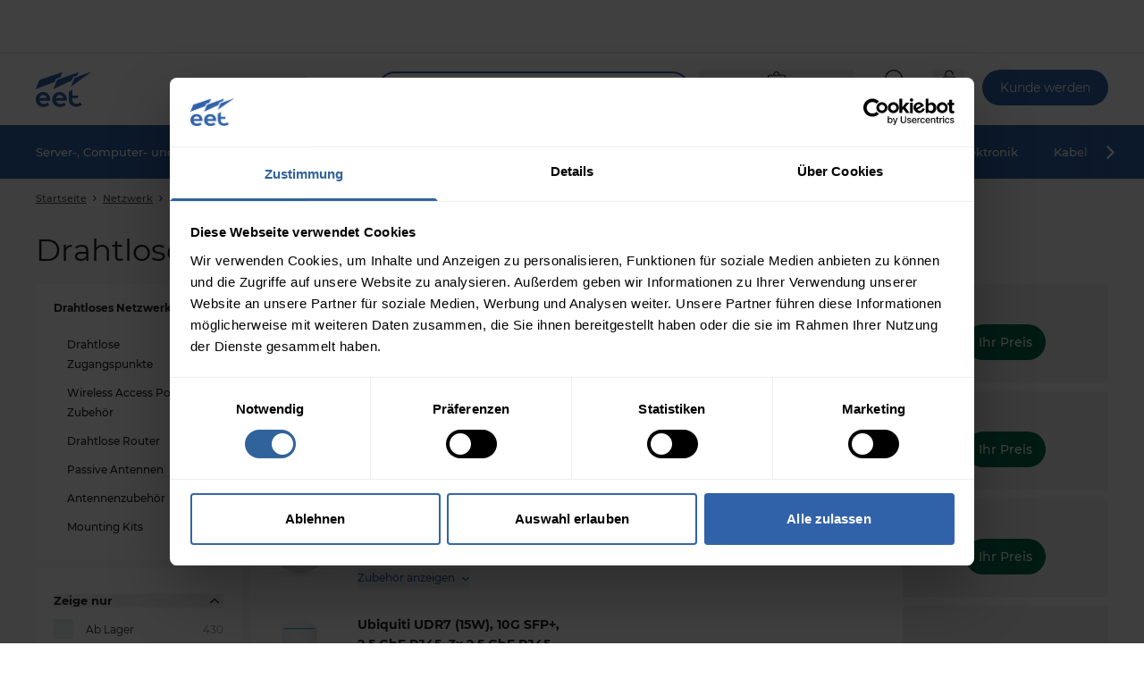

--- FILE ---
content_type: text/html; charset=utf-8
request_url: https://www.eetgroup.com/de-at/netzwerk/drahtloses-netzwerk/c-17590405
body_size: 81138
content:
<!DOCTYPE html>
<html lang="de">
<head>
    <meta charset="utf-8" />
    <meta name="viewport" content="width=device-width,initial-scale=1,viewport-fit=cover" />

    <link rel="apple-touch-icon" sizes="180x180" href="/static/favicon/apple-touch-icon.png">
    <link rel="icon" type="image/png" sizes="32x32" href="/static/favicon/favicon-32x32.png">
    <link rel="icon" type="image/png" sizes="16x16" href="/static/favicon/favicon-16x16.png">
    <link rel="manifest" href="/static/favicon/site.webmanifest">
    <link rel="shortcut icon" href="/static/favicon/favicon.ico">
    <meta name="msapplication-config" content="/static/favicon/browserconfig.xml">
        <meta name="msapplication-TileColor" content="#3062a9">
        <link rel="mask-icon" href="/static/favicon/safari-pinned-tab.svg" color="#3062a9">
        <meta name="theme-color" content="#ffffff" media="(prefers-color-scheme: light)">
        <meta name="theme-color" content="#3062a9" media="(prefers-color-scheme: dark)">
    <title> EET Austria</title>

        <script id="Cookiebot" src="https://consent.cookiebot.com/uc.js" data-cbid="3db317a7-0eb5-479c-84d0-c774c193df5f" data-culture="DE" type="text/javascript"></script>
        <script data-cookieconsent="ignore" type="text/javascript">
            window.dataLayer = window.dataLayer || [];

            function gtag() {
                dataLayer.push(arguments);
            }
            gtag("consent", "default", {
                ad_personalization: "granted",
                ad_storage: "granted",
                ad_user_data: "granted",
                analytics_storage: "granted",
                functionality_storage: "granted",
                personalization_storage: "granted",
                security_storage: "granted",
                wait_for_update: 500,
            });
            gtag("set", "ads_data_redaction", true);
            gtag("set", "url_passthrough", false);
        </script>

        <link rel="preconnect" href="https://api.eetgroup.com">
        <link rel="preconnect" href="https://content.eetgroup.com">
        <link rel="preconnect" href="https://cdne-clientresources-cdn-eet-prod-lcd.azureedge.net/">
        <link rel="preconnect" href="https://content-media.eetgroup.com">
        <link rel="preconnect" href="https://product-images.eetgroup.com">
        <link rel="preconnect" href="https://assets.eetgroup.com">
        <link rel="preconnect" href="www.googletagmanager.com">
            <link rel="preload" type="font/woff2" href="https://cdne-clientresources-cdn-eet-prod-lcd.azureedge.net/static\assets/woff/montserrat-v15-latin-ext_latin-500-D-6AUzqt.woff" as="font" crossorigin="anonymous"/>
            <link rel="preload" type="font/woff2" href="https://cdne-clientresources-cdn-eet-prod-lcd.azureedge.net/static\assets/woff2/montserrat-v15-latin-ext_latin-500-CjkKzjLQ.woff2" as="font" crossorigin="anonymous"/>
            <link rel="preload" type="font/woff2" href="https://cdne-clientresources-cdn-eet-prod-lcd.azureedge.net/static\assets/woff/montserrat-v15-latin-ext_latin-600-LxBOu_p3.woff" as="font" crossorigin="anonymous"/>
            <link rel="preload" type="font/woff2" href="https://cdne-clientresources-cdn-eet-prod-lcd.azureedge.net/static\assets/woff2/montserrat-v15-latin-ext_latin-600-Cux1FLwx.woff2" as="font" crossorigin="anonymous"/>
            <link rel="preload" type="font/woff2" href="https://cdne-clientresources-cdn-eet-prod-lcd.azureedge.net/static\assets/woff/montserrat-v15-latin-ext_latin-700-BEJuwVZU.woff" as="font" crossorigin="anonymous"/>
            <link rel="preload" type="font/woff2" href="https://cdne-clientresources-cdn-eet-prod-lcd.azureedge.net/static\assets/woff2/montserrat-v15-latin-ext_latin-700-BgWGGtgA.woff2" as="font" crossorigin="anonymous"/>
            <link rel="preload" type="font/woff2" href="https://cdne-clientresources-cdn-eet-prod-lcd.azureedge.net/static\assets/woff/montserrat-v15-latin-ext_latin-regular-BkxGuNmK.woff" as="font" crossorigin="anonymous"/>
            <link rel="preload" type="font/woff2" href="https://cdne-clientresources-cdn-eet-prod-lcd.azureedge.net/static\assets/woff2/montserrat-v15-latin-ext_latin-regular-CEKYFRun.woff2" as="font" crossorigin="anonymous"/>
        <link href="https://cdne-clientresources-cdn-eet-prod-lcd.azureedge.net/static\assets/css/style-DnjjRMlx.css" type="text/css" rel="stylesheet">

    <script type="text/javascript">
//<![CDATA[
var __jsnlog_configure = function (JL) {
JL.setOptions({"clientIP": "3.18.213.180, 147.243.76.238:34204, 147.243.76.238",
"requestId": "400273dd-1000-e100-b63f-84710c7967bb",
"enabled": true,
"maxMessages": 2147483647});
}; try { __jsnlog_configure(JL); } catch(e) {};
//]]>
</script>


    <script>window.prerenderReady = false;</script>
    <script src="https://storageeetprodlcd.blob.core.windows.net/clientresources/js/fallback_option.js"></script>
</head>
<body data-theme="">
<script>
    window.servercontext = {
        siteChrome: {"resourceMenu":{"resourceMenuItemGroups":[{"icon":{"name":"Learn 2Px","width":0,"height":0,"extension":"svg","additionalProperties":{},"url":"https://content-media.eetgroup.com//media/ucuif2tt/learn-2px.svg","focalPoint":{"left":0.5,"top":0.5},"crops":[]},"groupUrl":"/de-at/inspiration/","headline":"Inspirationen","links":[{"name":"Aktuelles","url":"/de-at/news/","target":""},{"name":"Hersteller","url":"/de-at/brands/","target":""},{"name":"Kampagnen","url":"/de-at/campaigns/","target":""},{"name":"Publikationen","url":"/de-at/eet/produktkataloge-broschueren/","target":""},{"name":"Branchen","url":"/de-at/industries/","target":""}]},{"icon":{"name":"Services 2Px","width":0,"height":0,"extension":"svg","additionalProperties":{},"url":"https://content-media.eetgroup.com//media/3rhpr1z5/services-2px.svg","focalPoint":{"left":0.5,"top":0.5},"crops":[]},"groupUrl":"/de-at/services/","headline":"Dienstleistungen","links":[{"name":"Preis- und Lagerbestandsdateien","url":"/de-at/services/price-stock-files/","target":""},{"name":"Integrationen","url":"/de-at/services/integrations/","target":""},{"name":"Drop Shipment","url":"/de-at/services/drop-shipment/","target":""},{"name":"Punchout","url":"/de-at/services/punchout/","target":""}]},{"icon":{"name":"Guides 2Px","width":0,"height":0,"extension":"svg","additionalProperties":{},"url":"https://content-media.eetgroup.com//media/nzjfprc5/guides-2px.svg","focalPoint":{"left":0.5,"top":0.5},"crops":[]},"groupUrl":"/de-at/guides/","headline":"Ratgeber","links":[{"name":"Produktfinder","url":"/de-at/guides/product-guides/","target":""},{"name":"Kabelfinder","url":"/de-at/guides/cable/","target":""},{"name":"Rack Konfigurator","url":"/de-at/guides/rack-configurator/","target":""},{"name":"Ratgeber für Blickschutzfilter","url":"/de-at/guides/privacy-filter/","target":""},{"name":"Alle Produktfinder ansehen","url":"/de-at/guides/","target":""}]}],"personalizedContent":{"selectedAdUnitIdContent":{"id":100855,"name":"2.0: Frontpage (Ressource Menu)","adUnitId":"000000000024f924"}}},"siteFooter":{"companyDetails":{"companyName":"EET Österreich","addressInformation":"Energiestrasse 2","postalCode":"2540","city":"Bad Vöslau","email":"info@eet.at","openingHours":"Mo – Do: 08.30 – 17.00 Uhr, Freitag: 08.30 – 13.45 Uhr","phoneNumber":"+43 (0) 720 569434","vatNumber":"ATU65975705"},"sitemapColumns":[{"title":"Über EET","links":[{"name":"EET","url":"/de-at/eet/","target":""},{"name":"Unsere Geschäftsbereiche","url":"/de-at/eet/unsere-geschaeftsbereiche/","target":""},{"name":"Services","url":"/de-at/services/","target":""},{"name":"Über die EET Gruppe","url":"/de-at/ueber-die-eet-gruppe/","target":""},{"name":"Branchen","url":"/de-at/industries/","target":""}],"socialMediaLinks":[]},{"title":"Quicklinks","links":[{"name":"Nachrichten","url":"/de-at/news/","target":""},{"name":"Veranstaltungen","url":"/de-at/eet/veranstaltungen/","target":""},{"name":"Brands","url":"/de-at/brands/","target":""},{"name":"Produktkataloge & Broschüren","url":"/de-at/eet/produktkataloge-broschueren/","target":""},{"name":"Ratgeber","url":"/de-at/guides/","target":""},{"name":"Kunde werden","url":"/de-at/become-a-customer/","target":""},{"name":"Werden Sie Lieferant","url":"/de-at/eet/werden-sie-lieferant/","target":""}],"socialMediaLinks":[]},{"title":"Informationen","links":[{"name":"AGB Unternehmenskunde","url":"/de-at/legal/terms-conditions/","target":""},{"name":"Datenschutz-Bestimmungen","url":"/de-at/legal/privacy-policy/","target":""},{"name":"Cookie-Richtlinie","url":"/de-at/legal/cookie-policy/","target":""},{"name":"Data Sub-Processors","url":"/de-at/legal/data-sub-processors/","target":""},{"name":"Impressum","url":"/de-at/eet/impressum/","target":""}],"socialMediaLinks":[]},{"title":"Folgen Sie uns auf","links":[],"socialMediaLinks":[{"name":"LinkedIn","url":"https://www.linkedin.com/company/eet-sterreich-gmbh","icon":"https://content-media.eetgroup.com//media/tdblh1o5/icon-linkedin.svg","target":"_blank"}]}]},"settings":{"termsPage":"/de-at/legal/terms-conditions/","standardFreightPage":"/de-at/legal/freight-shipping-costs/","dataProcessingAgreementPage":"/de-at/legal/dpa/","departmentPage":"/de-at/departments/","campaignPage":"/de-at/campaigns/","menuCampaignLink":{"name":"Kampagnen","target":"","url":"/de-at/campaigns/","linkType":0},"menuCampaignIcon":"","brandsPage":"/de-at/brands/","accessRequestPage":"/de-at/become-a-customer/","financialDepartment":"/de-at/eet/","productGuidePage":"/de-at/guides/","productGuideSpecificGuidePage":"/de-at/guides/product/","salesAndSupportPage":"/de-at/support/","basketPage":"/de-at/basket-page/","productDetailsPage":"/de-at/produktseite/","product404Page":"/de-at/404-pdp/","productListContentPlacementIndex":3,"receiptPage":"/de-at/quittungsseite/","orderIntegrationPage":"","priceFilesPage":"","directDebitPage":"","newsPage":"/de-at/news/","becomeACustomerPage":"/de-at/become-a-customer/","rmaPage":"/de-at/myaccount/rma/","enableClientSideLogging":false,"genericBrandProductGuidePage":"/de-at/guides/product-guides/find-spare-parts-and-accessories/","rackConfiguratorPage":"/de-at/guides/rack-configurator/","productGuideBannerIcon":"https://content-media.eetgroup.com//media/1sidggz1/brand-product-guide-banner-icon.gif","productGuideBannerBackground":"https://content-media.eetgroup.com//media/rrlhxumt/brand-product-guide-banner-background.jpg","customerServiceHubOrderOverviewPage":"/de-at/support/orders/","myAccountServicesPage":""}},
        erpBusinessEntityId: "1",
        marketId: "1014",
        businessEntityName: "EET Austria",
        siteId: 25,
        url: "/de-at",
        countryCode: "at",
        languageCode: "de",
        culture: "de-at",
        contentHost: "https://content.eetgroup.com",
        apiHost: "https://api.eetgroup.com",
        googleTagManagerId: "GTM-NX74JTM",
        clientAssetsUrl: "https://cdne-clientresources-cdn-eet-prod-lcd.azureedge.net/",
        contentMediaUrl: "https://content-media.eetgroup.com",
        productMediaUrl: "https://product-images.eetgroup.com",
        siteAssetsUrl: "/static/favicon",
        assetsUrl: "https://assets.eetgroup.com",
        isExternalProductGuide: false,
        externalProductGuideLink: "",
        externalProductGuideLinkText: "",
        dictionary: {
  "FrontPage": "",
  "FrontPage.Resources": "Guides und Dienstleistungen",
  "FrontPage.SalesAndSupport": "Support",
  "FrontPage.Home": "Startseite",
  "FrontPage.MobileGoToTopLevelInMenu": "Gehen Sie zum Hauptmenü",
  "Receipt": "",
  "Receipt.Texts": "",
  "Receipt.Labels": "",
  "Receipt.Actions": "",
  "Receipt.Headlines": "",
  "Receipt.Headlines.Receipt": "Bestätigung",
  "Receipt.Texts.ThankYou": "Vielen Dank für Ihre Bestellung, {0}",
  "Receipt.Texts.InvalidOrder": "Die angeforderte Bestellnummer scheint ungültig zu sein. Bitte wenden Sie sich an Ihren lokalen Vertriebsmitarbeiter",
  "Receipt.Labels.AdditionalEmail": "Zusätzliche E-Mail",
  "Receipt.Labels.PaymentMethod": "Zahlungsmöglichkeiten",
  "Receipt.Labels.OrderContact": "Kontakt für Bestellungen",
  "Receipt.Headlines.OrderInformation": "Bestellinformationen",
  "Receipt.Labels.OrderComment": "Kommentar zur Bestellung",
  "Receipt.Texts.OrderConfirmation": "Wir senden Ihnen in Kürze eine Bestätigung zu Ihrer Bestellung",
  "Receipt.Headlines.WeArePacking": "Wir verpacken gerade für Sie.",
  "Receipt.Headlines.OrderConfirmation": "Bestelleingang",
  "Receipt.Texts.Shipping": "Wir werden Sie benachrichtigen, sobald die Bestellung versandbereit ist",
  "Receipt.Labels.Requisition": "Bestellanforderung",
  "Receipt.Headlines.WhatHappensNext": "Was passiert als Nächstes?",
  "Receipt.Texts.EmailSent": "Wir haben Ihnen bereits eine E-Mail mit der Empfangsbestätigung an folgende Adresse geschickt",
  "Receipt.Labels.DeliveryMethod": "Versandart",
  "Receipt.Texts.WeArePacking": "Sobald die Bestellung bestätigt ist, beginnen wir mit der Bearbeitung Ihrer Artikel",
  "Receipt.Headlines.Shipping": "Versand",
  "Receipt.Actions.GoToOpenOrders": "Zu den offenen Bestellungen",
  "Receipt.Labels.CustomerNumber": "Kundennummer",
  "Information": "",
  "Information.CancelNewsletter": "",
  "Information.SendApplication": "Weiter",
  "Information.BecomeACustomer": "",
  "Information.BecomeAReseller": "",
  "Information.CreateAccount": "",
  "Information.BecomeACustomer.CVRNumber": "Umsatzsteuer-Identifikationsnummer",
  "Information.BecomeACustomer.Country": "Land",
  "Information.BecomeACustomer.HeaderButton": "Kunde werden",
  "Information.CancelNewsletter.Email": "E-Mail",
  "Information.CreateAccount.Steps": "",
  "Information.BecomeAReseller.CompanyInformation": "Firmeninformation",
  "Information.BecomeACustomer.InvoiceAddressForm": "Rechnungsanschrift",
  "Information.BecomeACustomer.IHaveAnEETContact": "Ich habe bereits einen Ansprechpartner bei EET",
  "Information.BecomeACustomer.CompanyRegistrationNumber": "Handelsregisternummer",
  "Information.BecomeACustomer.EmailForm": "E-Mail",
  "Information.CreateAccount.HelpBlock": "",
  "Information.BecomeACustomer.Step": "",
  "Information.BecomeACustomer.ContactPerson": "Kontaktperson",
  "Information.BecomeACustomer.InvoiceAddress": "Rechnungsanschrift",
  "Information.BecomeACustomer.TermsNotAccepted": "Bitte akzeptieren Sie die Allgemeinen Geschäftsbedingungen",
  "Information.BecomeAReseller.ContactPerson": "Kontaktperson",
  "Information.BecomeACustomer.SuccesTitle": "Danke",
  "Information.BecomeACustomer.ZipCode": "Postleitzahl",
  "Information.BecomeAReseller.InvoiceAddress": "Rechnungsanschrift",
  "Information.BecomeACustomer.ContactPersonsName": "Name der Kontaktperson",
  "Information.CreateAccount.InputFields": "",
  "Information.BecomeACustomer.Info": "Bitte füllen Sie die folgenden Informationen aus und wir werden uns mit Ihnen in Verbindung setzen",
  "Information.BecomeACustomer.CustomerInformation": "Kundeninformation",
  "Information.BecomeACustomer.Website": "Webseite",
  "Information.BecomeACustomer.SuccesSubtitle": "Ihr Antrag ist eingegangen und wird in Kürze bearbeitet.",
  "Information.CancelNewsletter.SuccesTitle": "Erfolgreich",
  "Information.CancelNewsletter.Subtitle": "Geben Sie Ihre E-Mail-Adresse ein und wir werden Sie von zukünftigen Newslettern abmelden. Sie können sich jederzeit wieder anmelden.",
  "Information.BecomeACustomer.City": "Stadt",
  "Information.BecomeACustomer.CompanyHasNoCrnAndVatLabel": "Mein Unternehmen verfügt weder über eine Umsatzsteuer-Identifikationsnummer noch über eine Firmenregistrierungsnummer",
  "Information.BecomeACustomer.NewsLetter": "Ich möchte Newsletter von EET erhalten",
  "Information.BecomeACustomer.AcceptTerms": "Ich akzeptiere hiermit die {0} und {1} .",
  "Information.BecomeAReseller.UploadDocuments": "",
  "Information.BecomeACustomer.PhoneNo": "Telefonnummer",
  "Information.BecomeACustomer.Subtitle": "Lassen Sie uns Ihr neuer Distributor werden!",
  "Information.CancelNewsletter.SuccesSubtitle": "Wir haben diese E-Mail von zukünftigen E-Mail-Newslettern abbestellt",
  "Information.BecomeACustomer.Email": "E-Mail",
  "Information.BecomeACustomer.Remark": "Hinweis: Wir verkaufen nicht an Endkunden",
  "Information.BecomeACustomer.JobTitle": "Jobtitel",
  "Information.BecomeAReseller.Buttons": "",
  "Information.BecomeACustomer.CompanyName": "Firmenname",
  "Information.BecomeAReseller.Buttons.Next": "Zu {0}",
  "Information.CreateAccount.Steps.AreasOfInterest": "",
  "Information.BecomeAReseller.InvoiceAddress.City": "Stadt",
  "Information.BecomeACustomer.Step.ContactPerson": "Kontaktperson",
  "Information.BecomeAReseller.ContactPerson.JobTitle": "Jobtitel",
  "Information.BecomeAReseller.CompanyInformation.Description": "Bitte füllen Sie die folgenden Felder aus. Sie werden dann von einem lokalen EET-Vertriebsmitarbeiter kontaktiert.",
  "Information.BecomeACustomer.IHaveAnEETContact.InputLabel": "Bitte geben Sie den Namen Ihres Ansprechpartners ein",
  "Information.BecomeACustomer.Country.Validation": "",
  "Information.CreateAccount.InputFields.AcceptTermsCheckbox": "Wenn Sie ein Konto erstellen, akzeptieren Sie unsere {0} und {1}.",
  "Information.CreateAccount.Steps.CompanySearchResult": "",
  "Information.BecomeACustomer.Step.InvoiceAddress": "Rechnungsanschrift",
  "Information.BecomeACustomer.Step.CompanyInformationDescription": "Bitte füllen Sie die folgenden Felder aus. Sie werden dann von einem lokalen EET-Vertriebsmitarbeiter kontaktiert.",
  "Information.CreateAccount.InputFields.CompanyEmail": "Firmen-E-Mail",
  "Information.BecomeAReseller.InvoiceAddress.ZipCode": "Postleitzahl",
  "Information.CreateAccount.InputFields.ContactEmail": "Kontaktperson E-Mail",
  "Information.BecomeAReseller.InvoiceAddress.AcceptTerms": "Ich akzeptiere hiermit {0} und {1} .",
  "Information.CreateAccount.Steps.EditAddress": "",
  "Information.BecomeAReseller.CompanyInformation.Headline": "Firmeninformation",
  "Information.BecomeAReseller.InvoiceAddress.Email": "E-Mail",
  "Information.BecomeAReseller.InvoiceAddress.Address": "Rechnungsanschrift",
  "Information.BecomeACustomer.Step.CompanyInformation": "Firmeninformation",
  "Information.BecomeAReseller.ContactPerson.Email": "E-Mail",
  "Information.CreateAccount.InputFields.IsResellerCheckbox": "Hiermit bestätige ich, dass mein Unternehmen Wiederverkäufer von IT- und Technologieprodukten ist.",
  "Information.BecomeAReseller.InvoiceAddress.Headline": "Rechnungsanschrift",
  "Information.CreateAccount.Steps.Welcome": "",
  "Information.BecomeAReseller.ContactPerson.Headline": "Kontaktperson",
  "Information.BecomeAReseller.CompanyInformation.CVRNumber": "MwSt.-Nummer",
  "Information.BecomeAReseller.CompanyInformation.CompanyName": "Firmenname",
  "Information.CreateAccount.InputFields.NotificationEmail": "E-Mail",
  "Information.BecomeAReseller.CompanyInformation.Website": "Webseite",
  "Information.CreateAccount.Steps.ContactDetails": "",
  "Information.BecomeAReseller.CompanyInformation.CompanyRegistrationNumber": "Handelsregisternummer",
  "Information.BecomeACustomer.Step.UploadDocuments": "Dokumente hochladen",
  "Information.BecomeAReseller.InvoiceAddress.AcceptNewsletter": "Ich möchte Newsletter von EET erhalten",
  "Information.CreateAccount.Steps.Newsletter": "",
  "Information.BecomeAReseller.Buttons.Final": "Antrag absenden",
  "Information.CreateAccount.HelpBlock.Heading": "Wir sind für Sie da",
  "Information.CreateAccount.InputFields.InvoiceEmail": "Firmen-E-Mail für Rechnungen",
  "Information.BecomeAReseller.ContactPerson.PhoneNo": "Telefonnummer",
  "Information.BecomeAReseller.ContactPerson.Name": "Name der Kontaktperson",
  "Information.CreateAccount.Steps.Success": "",
  "Information.CreateAccount.Steps.ContactDetails.HeadingForm": "Kontaktperson aus Ihrem Unternehmen",
  "Information.CreateAccount.Steps.EditAddress.Heading": "Firmeninformation",
  "Information.CreateAccount.Steps.Newsletter.Text": "Indem ich mich anmelde, bestätige ich, dass EET mir E-Mails zu Produkteinführungen, Angeboten, News und anderen Informationen innerhalb der Produktpalette von EET senden darf. Ich kann mich jederzeit über den Link in der E-Mail abmelden.",
  "Information.CreateAccount.Steps.EditAddress.AdditionalFieldsHeading": "Bitte geben Sie auch die folgenden Informationen an",
  "Information.CreateAccount.Steps.AreasOfInterest.Heading": "Welche Interessen haben Sie?",
  "Information.CreateAccount.Steps.CompanySearchResult.Text": "Wir möchten ein wenig mehr über Ihr Unternehmen erfahren",
  "Information.CreateAccount.Steps.Success.Heading": "Vielen Dank, {0}",
  "Information.CreateAccount.Steps.Success.StepTexts": "",
  "Information.CreateAccount.Steps.ContactDetails.Text": "Sie sind fast am Ziel. Wir sollten nur noch wissen, wen wir kontaktieren können",
  "Information.CreateAccount.Steps.EditAddress.SubmitButton": "Weiter",
  "Information.CreateAccount.Steps.Success.Text": "Wir hoffen, Sie bald als Kunden begrüssen zu dürfen.",
  "Information.CreateAccount.Steps.AreasOfInterest.ButtonSubmit": "Absenden",
  "Information.CreateAccount.Steps.Welcome.Heading": "Werden Sie EET-Kunde",
  "Information.CreateAccount.Steps.EditAddress.SearchNotFound": "Bitte füllen Sie die unten stehenden Felder aus.",
  "Information.CreateAccount.Steps.Welcome.Text": "Vielen Dank für Ihr Interesse, EET-Kunde zu werden.",
  "Information.CreateAccount.Steps.AreasOfInterest.ButtonSkip": "Diesen Schritt überspringen",
  "Information.CreateAccount.Steps.AreasOfInterest.CheckboxToggleAll": "Alle",
  "Information.CreateAccount.Steps.EditAddress.Text": "Wir benötigen weitere Informationen zu Ihrem Unternehmen.",
  "Information.CreateAccount.Steps.ContactDetails.SubmitButton": "Antrag absenden",
  "Information.CreateAccount.Steps.Welcome.FormPrefix": "Um Ihren Antrag zu starten, füllen Sie bitte die folgenden Felder aus.",
  "Information.CreateAccount.Steps.Newsletter.ButtonSubmit": "Ja, halten Sie mich auf dem Laufenden",
  "Information.BecomeACustomer.Country.Validation.ObjectHasAllowed": " Leider handeln wir nicht mit Unternehmen mit Sitz in {0}.",
  "Information.CreateAccount.Steps.CompanySearchResult.ButtonEditCompany": "Firmeninformation bearbeiten",
  "Information.CreateAccount.Steps.Newsletter.Heading": "Machen Sie es wie 21.000 unserer kaufenden Kunden und melden Sie sich an, um über unsere Angebote auf dem Laufenden zu bleiben.",
  "Information.CreateAccount.Steps.EditAddress.HeadingInvoiceEmail": "E-Mail für Rechnungen",
  "Information.CreateAccount.Steps.ContactDetails.Heading": "Kontaktinformationen",
  "Information.CreateAccount.Steps.CompanySearchResult.MultipleResults": "Wir haben mehrere Ergebnisse gefunden – bitte wählen Sie Ihr Unternehmen aus",
  "Information.CreateAccount.Steps.CompanySearchResult.NotYourCompany": "Konnten Sie Ihr Unternehmen nicht finden?",
  "Information.CreateAccount.Steps.CompanySearchResult.Heading": "Unternehmen auswählen",
  "Information.CreateAccount.Steps.EditAddress.HeadingNotificationEmail": "E-Mail für Benachrichtigungen",
  "Information.CreateAccount.Steps.EditAddress.CheckboxAddBillingAddress": "Fügen Sie eine weitere E-Mail für Rechnungen und Benachrichtigungen hinzu",
  "Information.CreateAccount.Steps.AreasOfInterest.Text": "Um unsere Dienstleistungen für Sie zu optimieren, teilen Sie uns bitte mit, welche Branchen Sie am meisten interessieren.",
  "Information.CreateAccount.Steps.Newsletter.ButtonSkip": "Nein danke, ich bin fertig",
  "Information.CreateAccount.Steps.Success.StepTexts.Step1": "",
  "Information.CreateAccount.Steps.CompanySearchResult.NotYourCompany.ButtonFillManually": "Manuell ausfüllen",
  "Information.CreateAccount.Steps.Success.StepTexts.Step2": "",
  "Information.CreateAccount.Steps.Success.StepTexts.Step3": "",
  "Information.CreateAccount.Steps.Success.StepTexts.Step2.Heading": "Schritt 2",
  "Information.CreateAccount.Steps.Success.StepTexts.Step3.Text": "Wenn der Antrag genehmigt wird, können Sie aus mehr als 1,1 Millionen Produkten einkaufen.",
  "Information.CreateAccount.Steps.Success.StepTexts.Step3.Heading": "Schritt 3",
  "Information.CreateAccount.Steps.Success.StepTexts.Step2.Text": "Sie erhalten eine E-Mail mit einer Antwort auf Ihren Antrag.",
  "Information.CreateAccount.Steps.Success.StepTexts.Step1.Text": "Wir werden Ihren Antrag bearbeiten und prüfen, ob Sie EET-Kunde werden können.",
  "Information.CreateAccount.Steps.Success.StepTexts.Step1.Heading": "Schritt 1",
  "ProductAttributes": "",
  "ProductAttributes.Unit": "",
  "ProductAttributes.Unit.Kilo": "",
  "ProductAttributes.Unit.Year": "Jahre)",
  "ProductAttributes.Unit.Centimeter": "cm",
  "ProductAttributes.Unit.Month": "Monat",
  "ProductAttributes.Unit.Terabyte": "TB",
  "ProductAttributes.Unit.Meter": "m",
  "ProductAttributes.Unit.Kilo.Clarification": "* in Gramm",
  "ProductAttributes.Unit.Terabyte.Clarification": "* in GB",
  "ProductAttributes.Unit.Centimeter.Clarification": "* in mm",
  "ProductAttributes.Unit.Month.Clarification": "* in Monaten",
  "Checkout": "",
  "Checkout.StandardFreightCosts": "Standard Versandkosten",
  "Checkout.OrderSummary": "",
  "Checkout.OrderDetails": "",
  "Checkout.BasketLink": "Warenkorb",
  "Checkout.ValidationErrors": "Bitte korrigieren Sie die oben genannten Fehler, bevor Sie Ihre Bestellung aufgeben",
  "Checkout.TradeTermsAndConditions": "Allgemeine Geschäftsbedingungen",
  "Checkout.Payment": "",
  "Checkout.HeaderReceipt": "Bestätigung",
  "Checkout.Title": "Lieferung und Details",
  "Checkout.ErpIsNotAvailableToasterDescription": "Die Preise sind derzeit nicht für alle Artikel in Ihrem Warenkorb verfügbar. Sie können Ihre Bestellung weiterhin aufgeben, und wir werden diese in Kürze bearbeiten",
  "Checkout.ErpIsNotAvailableToasterHeader": "Bitte beachten Sie",
  "Checkout.Shipping": "",
  "Checkout.CustomField": "",
  "Checkout.GoToPayment": "Zur Bezahlung",
  "Checkout.Address": "",
  "Checkout.PlaceOrder": "Bestellung aufgeben",
  "Checkout.OrderDetails.OrderEmail": "",
  "Checkout.Shipping.ContactUs": "Bei Fragen zu den Liefermöglichkeiten können Sie sich gerne an uns wenden.",
  "Checkout.Address.EnterNewAddressDescription": "Geben Sie eine neue Adresse für Ihre Lieferung ein",
  "Checkout.OrderDetails.Title": "Bestelldetails",
  "Checkout.Address.CityField": "Stadt",
  "Checkout.OrderSummary.Title": "Ihre Bestellung",
  "Checkout.Shipping.DeliveryMethod": "",
  "Checkout.OrderDetails.OnlyVisibleFor": "Hier können Sie interne Kommentare im Zusammenhang mit der Bestellung notieren. Kommentare werden nur von EET gesehen",
  "Checkout.OrderDetails.ShippingPhoneNumberPrefix": "Ländercode",
  "Checkout.Payment.CompanyName": "EET Österreich",
  "Checkout.Payment.Toaster": "\"Bitte beachten Sie, dass die gewählte Zahlungsoption \"\"Vorauszahlung\"\" ist. Daher wird die Bestellung erst versendet, wenn die Zahlung bestätigt wurde.\"",
  "Checkout.OrderSummary.BronzeCustomerFee": "Manuelle Auftragsgebühr",
  "Checkout.Shipping.PartDeliveryAdditionalCharge": "Zusatzkosten pro Lieferung",
  "Checkout.Address.PostalCodeField": "Postleitzahl",
  "Checkout.Address.SearchForDeliveryAddressPlaceholder": "Suche im Adressbuch",
  "Checkout.Payment.CreditCardNotAllowedDueToPartDelivery": "Kreditkartenzahlung ist nicht zulässig, wenn Teillieferung ausgewählt ist",
  "Checkout.Address.EmailField": "E-Mail für Versandinformationen",
  "Checkout.Address.SetAsStandard": "Als Standardadresse festlegen",
  "Checkout.Address.OtherAddresses": "Andere Adressen",
  "Checkout.Address.ContactField": "z. Hd. Person",
  "Checkout.Address.SuggestPostalAndCity": "Meinten Sie",
  "Checkout.Address.AddressCanNotBeEdited": "Die Adresse kann nicht bearbeitet werden",
  "Checkout.Address.EditGoBack": "Zurück",
  "Checkout.Address.SpecifyAddress": "Bitte Adresse angeben",
  "Checkout.Address.FromAddressBook": "Aus dem Adressbuch",
  "Checkout.OrderSummary.TotalInclVat": "Total inkl. MwSt",
  "Checkout.Shipping.CannotShowShippingUntilAddress": "Versandoptionen können erst angezeigt werden, wenn eine Lieferadresse ausgewählt wurde",
  "Checkout.Address.PhoneAbbr": "Telefon",
  "Checkout.OrderDetails.ShippingPhoneNumber": "Telefon Lieferkontakt",
  "Checkout.CustomField.Cig": "",
  "Checkout.Address.ChangeAddress": "Adresse ändern",
  "Checkout.Shipping.PriceNotAvailable": "Preis nicht verfügbar",
  "Checkout.ValidationErrors.ReceiptNotFound": "Bestellbeleg konnte nicht gesendet werden.",
  "Checkout.Address.SelectAddress": "Adresse auswählen",
  "Checkout.Shipping.Title": "Lieferung",
  "Checkout.Address.ReferenceField": "Ihre Referenz",
  "Checkout.Shipping.PostponeShipping": "Versand zeitlich verschieben",
  "Checkout.Address.Heading": "Adressen",
  "Checkout.Address.Alternative": "Adresszeile 2",
  "Checkout.Address.Info": "Informationen",
  "Checkout.OrderSummary.PriceExclVat": "Preis exkl. MwSt",
  "Checkout.OrderDetails.CommentForEET": "Kommentar zu EET hinzufügen",
  "Checkout.Address.FavouriteAddresses": "Bevorzugte Adressen",
  "Checkout.ValidationErrors.OrderNotFound": "Bestellung wurde nicht gefunden",
  "Checkout.Address.PhoneField": "z. Hd. Telefonnummer",
  "Checkout.Address.EditAddress": "Adresse bearbeiten",
  "Checkout.Address.NoAddressSelected": "Keine Adresse ausgewählt",
  "Checkout.OrderSummary.SubTotal": "Gesamtsumme",
  "Checkout.CustomField.Cup": "",
  "Checkout.Address.AddNewAddress": "Neue Adresse hinzufügen",
  "Checkout.Shipping.AllowPartDelivery": "Teillieferung zulassen",
  "Checkout.Address.InvoiceHeading": "Rechnungsanschrift",
  "Checkout.Payment.ErpNotAvailable": "Derzeit ist eine Zahlung nur per Rechnung möglich",
  "Checkout.Address.EditUnsavedToaster": "\"Sie haben nicht gespeicherte Änderungen. Bitte klicken Sie unten auf die blaue Schaltfläche \"\"Adresse auswählen\"\", um die Aktualisierung vorzunehmen.\"",
  "Checkout.OrderSummary.Vat": "MwSt",
  "Checkout.OrderDetails.Contact": "Kontakt für Bestellungen",
  "Checkout.Address.EmailAbbr": "E-Mail",
  "Checkout.Address.AttentionAbbr": "z.Hd.",
  "Checkout.Address.CompanyNameField": "Firmenname",
  "Checkout.OrderSummary.ExVat": "exkl. MwSt",
  "Checkout.OrderDetails.Comment": "Kommentar",
  "Checkout.ValidationErrors.UserNotFound": "Benutzer wurde nicht gefunden",
  "Checkout.Address.DeliveryHeading": "Lieferadresse",
  "Checkout.Payment.Error": "",
  "Checkout.OrderDetails.Reference": "Referenz",
  "Checkout.Shipping.NoShippingOptions": "Der Lieferpreis konnte nicht berechnet werden, bitte wenden Sie sich an Ihren lokalen Vertriebsmitarbeiter.",
  "Checkout.Payment.Title": "Bezahlung",
  "Checkout.Shipping.ErpNotAvailable": "Es ist derzeit nicht möglich, eine Versandart auszuwählen. Ihrer Bestellung wurde unsere Standardversandmethode zugewiesen",
  "Checkout.Address.StreetAndNoField": "Adresszeile 1 (Strasse und Hausnummer)",
  "Checkout.Payment.Back": "Zurück",
  "Checkout.OrderSummary.PrecautionsForErrors": "\"Die Informationen werden \"\"wie gesehen\"\" zur Verfügung gestellt. EET kann nicht für Fehler - einschliesslich Preisfehler - verantwortlich gemacht werden\"",
  "Checkout.Address.Preferred": "Standard",
  "Checkout.Shipping.InclusiveService": "Inkl. Dienstleistungen",
  "Checkout.Address.ShowMore": "Mehr anzeigen",
  "Checkout.Address.SetAsPreferred": "Als bevorzugte Adresse festlegen",
  "Checkout.Shipping.MaxPartDeliveries": "Max. Anzahl der Teillieferungen",
  "Checkout.OrderDetails.AdditionalEmail": "Zusätzliche E-Mail für Lieferaktualisierungen",
  "Checkout.Address.RegionField": "Region",
  "Checkout.OrderSummary.FreightAndService": "Fracht und Dienstleistungen",
  "Checkout.Address.SaveChangesToAddressBook": "Speichern Sie die Änderungen im Adressbuch",
  "Checkout.OrderSummary.BronzeCustomerFee.Info": "Wenn Sie über unseren Webshop bestellen, fallen keine manuellen Auftragsgebühren an.",
  "Checkout.Payment.Error.Description": "Wir haben den folgenden Fehler erhalten: {0}",
  "Checkout.Address.Info.ReferenceField": "Fügen Sie eine eindeutige Referenz hinzu, nach der leicht gesucht werden kann. Z.B. eine Abkürzung des Namens des Kunden.",
  "Checkout.OrderDetails.ShippingPhoneNumber.Info": "Telefonnummer der Person eingeben, die den Auftrag entgegennimmt",
  "Checkout.CustomField.Cig.Invalid": "CIG (Codice Identificativo Gara) ist für diese Bestellung erforderlich.",
  "Checkout.CustomField.Cup.Invalid": "CUP (Codice Unico di Progetto) ist für diese Bestellung erforderlich.",
  "Checkout.OrderDetails.Comment.Info": "Hier können Sie interne Kommentare im Zusammenhang mit der Bestellung notieren. Kommentare werden nur von EET gesehen",
  "Checkout.Address.Info.ContactField": "Wer ist der Empfänger?",
  "Checkout.OrderDetails.CommentForEET.Description": "Wenn Sie Ihrer Bestellung einen Kommentar hinzufügen, wird diese manuell bearbeitet. Dadurch kann sich die Bearbeitungszeit verlängern.",
  "Checkout.OrderDetails.OrderEmail.ChangeNotAllowed": "Sie erhalten Aktualisierungen zu Ihrer Bestellung per E-Mail. {email}",
  "Checkout.Address.Info.PhoneField": "Wie lautet die Telefonnummer des Empfängers?",
  "Checkout.OrderDetails.AdditionalEmail.Info": "Sie können eine zusätzliche E-Mail als Empfänger für die Auftragsbestätigung hinzufügen.",
  "Checkout.OrderDetails.ShippingPhoneNumberPrefix.Unselected": "Bitte auswählen",
  "Checkout.Shipping.DeliveryMethod.UnavailableQuote": "Ihre Versandart wurde für diese Bestellung gesperrt",
  "Checkout.Address.SuggestPostalAndCity.NotFound": "Die eingegebene Adresse scheint nicht zu existieren. Bitte überprüfen Sie, ob die von Ihnen eingegebenen Daten korrekt sind.",
  "Checkout.OrderDetails.CommentForEET.InputLabel": "Kommentar",
  "Checkout.OrderDetails.Contact.Info": "Hier können Sie den Namen der Person notieren, die den Auftrag erteilt hat.",
  "Checkout.Shipping.DeliveryMethod.RestrictionErrorCodes": "Ein oder mehrere Artikel im Warenkorb können nicht per Luftfracht verschickt werden",
  "Checkout.OrderDetails.Reference.Info": "Dies ist ein Vermerk auf der gesamten Bestellung, den Sie zu Ihrer eigenen Information angeben. Es wird auf dem Paket erscheinen.",
  "Checkout.OrderDetails.OrderEmail.ChangeAllowed": "Möchten Sie Bestellaktualisierungen erhalten?",
  "Checkout.CustomField.Cig.Name": "CIG",
  "Checkout.CustomField.Cup.Name": "CUP",
  "Checkout.Shipping.PostponeShipping.UnavailableQuote": "Sie können den Versand nicht verschieben, wenn Sie eine Offerte als Teil Ihrer Bestellung haben.",
  "Checkout.Payment.Error.Title": "Bei der Verarbeitung der Zahlung ist ein Fehler aufgetreten",
  "Checkout.Address.Info.EmailField": "Fügen Sie eine E-Mail-Adresse hinzu, wenn Sie Versanddetails an den Empfänger senden möchten. Rechnungen und Preise werden nicht weitergeleitet.",
  "Checkout.OrderDetails.OrderEmail.ChangeNotAllowed.Description": "Zu den Bestellaktualisierungen gehören E-Mails, die über den Bestellfortschritt sowie Änderungen der Lieferzeiten informieren.",
  "Checkout.OrderDetails.OrderEmail.ChangeAllowed.Description": "Zu den Bestellaktualisierungen gehören E-Mails zum Bestellfortschritt sowie zu Änderungen der Lieferzeiten.\nDas primäre Konto: {email} erhält ebenfalls Updates.",
  "Checkout.OrderDetails.OrderEmail.ChangeAllowed.Checkbox": "Bestellaktualisierungen an {email} senden",
  "Checkout.Shipping.DeliveryMethod.RestrictionErrorCodes.0": "One or more items in the basket cannot be sent by air freight",
  "SitePicker": "",
  "SitePicker.Country": "",
  "SitePicker.PleaseChooseLanguage": "Bitte wählen Sie Ihre Sprache",
  "SitePicker.ChangeBtn": "Ok",
  "SitePicker.Language": "",
  "SitePicker.PleaseChooseCountry": "Bitte wählen Sie Ihr Land",
  "SitePicker.BasketChangeWarning": "Hinweis: Wenn Sie das Land wechseln, wird Ihr Warenkorb nicht übertragen, aber wir werden ihn bis zu Ihrer Rückkehr aufbewahren",
  "SitePicker.HeaderOnlyLanguage": "Sprache",
  "SitePicker.UserNotAssignedToBusinessEntity": "Der Benutzer ist diesem Land nicht zugeordnet - bitte wählen Sie ein anderes Land aus",
  "SitePicker.Header": "Land und Sprache",
  "SitePicker.Country.lv": "Lettland",
  "SitePicker.Language.sv": "Schwedisch",
  "SitePicker.Language.lv": "Lettisch",
  "SitePicker.Language.de": "Deutsch",
  "SitePicker.Language.en": "Englisch",
  "SitePicker.Language.nl": "Niederländisch",
  "SitePicker.Country.lt": "Litauen",
  "SitePicker.Country.ee": "Estland",
  "SitePicker.Country.en": "International",
  "SitePicker.Country.ro": "Rumänien",
  "SitePicker.Country.it": "Italien",
  "SitePicker.Country.nl": "Holland",
  "SitePicker.Country.zz": "Gruppe",
  "SitePicker.Language.lt": "Litauisch",
  "SitePicker.Country.fr": "Frankreich",
  "SitePicker.Language.fi": "Finnisch",
  "SitePicker.Language.da": "Dänisch",
  "SitePicker.Country.cz": "Tschechische Republik",
  "SitePicker.Country.ie": "Irland",
  "SitePicker.Language.cs": "Tschechisch",
  "SitePicker.Language.fr": "Französisch",
  "SitePicker.Language.it": "Italienisch",
  "SitePicker.Language.no": "Norwegisch",
  "SitePicker.Country.at": "Österreich",
  "SitePicker.Language.ro": "Rumänisch",
  "SitePicker.Country.be": "Belgien",
  "SitePicker.Language.el": "Griechisch",
  "SitePicker.Language.pt": "Portugiesisch",
  "SitePicker.Country.no": "Norwegen",
  "SitePicker.Country.gr": "Griechenland",
  "SitePicker.Country.gb": "England",
  "SitePicker.Country.pl": "Polen",
  "SitePicker.Country.hu": "Ungarn",
  "SitePicker.Country.pt": "Portugal",
  "SitePicker.Country.se": "Schweden",
  "SitePicker.Language.hu": "Ungarisch",
  "SitePicker.Country.de": "Deutschland",
  "SitePicker.Country.hr": "Kroatien",
  "SitePicker.Language.hr": "Kroatisch",
  "SitePicker.Country.es": "Spanien",
  "SitePicker.Country.ch": "Schweiz",
  "SitePicker.Language.es": "Spanisch",
  "SitePicker.Language.pl": "Polnisch",
  "SitePicker.Country.dk": "Dänemark",
  "SitePicker.Language.ee": "Estländisch",
  "SitePicker.Country.fi": "Finnland",
  "Footer": "",
  "Footer.ChangeCountryAndLanguage": "Ändern",
  "Footer.OpeningHoursTitle": "Öffnungszeiten",
  "Footer.VatNo": "MwSt.-Nummer",
  "Footer.ContactTitle": "Kontakt",
  "BrandHero": "",
  "BrandHero.BrandLogo": "",
  "BrandHero.BrandLogo.SeeAllProductsFrom": "Alle Produkte anzeigen",
  "Category": "",
  "Category.BusinessLines": "",
  "Category.SEO": "",
  "Category.Uncategorized": "Nicht kategorisiert anzeigen",
  "Category.Recommendations": "",
  "Category.MobileCategoryFacetHeading": "Kategorien",
  "Category.MobileMenuGoToParent": "Jetzt entdecken",
  "Category.Uncategorized.Hide": "Nicht kategorisiert anzeigen",
  "Category.Recommendations.BrandsCount": "Hersteller",
  "Category.SEO.Description": "Stöbern Sie in unserem breiten Sortiment von mehr als {totalresults} Produkte im {category} Kategorie | {categoryLevel1}",
  "Category.BusinessLines.ActiveOverview": "",
  "Category.SEO.Title": "{category}| Einkaufen bei führenden Herstellern | EET",
  "Category.Recommendations.ProductsCount": "Produkte",
  "Category.BusinessLines.ActiveOverview.Heading": "Sie haben nicht gefunden, wonach Sie gesucht haben {0} ?",
  "Category.BusinessLines.ActiveOverview.BodyText": "Hier sind einige andere Kategorien, die Sie vielleicht interessant finden.",
  "WebInquiry": "",
  "WebInquiry.ModalCloseText": "Schliessen",
  "WebInquiry.DefaultReceiptHeader": "Vielen Dank für Ihr Interesse!",
  "WebInquiry.TermAndConditionsText": "Ich bin damit einverstanden, dass EET mich zu diesem Thema kontaktieren kann.",
  "WebInquiry.DefaultReceiptBodyText": "Wir melden uns in Kürze bei Ihnen.",
  "Page404": "",
  "Page404.Headline": "Seite nicht gefunden",
  "Page404.Description": "Die von Ihnen angeforderte Seite ist nicht vorhanden. Bitte versuchen Sie es mit unserer Suchleiste oder unserer Navigation",
  "Language selector label": "",
  "MergeFields": "",
  "MergeFields.LocalCountry": "EET Österreich",
  "MergeFields.EETLocalCountry": "EET Österreich",
  "MergeFields.LocalEmailAddress": "info@eet.at",
  "MergeFields.ManagingDirector_Titel": "Geschäftsführer",
  "MergeFields.ManagingDirector_Name": "Roger Meier",
  "RackAssemblyGuide": "",
  "RackAssemblyGuide.Configuration": "Konfiguration",
  "RackAssemblyGuide.PlaceholderTypeName": "Platzhalter",
  "RackAssemblyGuide.Type": "Typ",
  "RackAssemblyGuide.StandardBodyText": "Nachfolgend finden Sie eine Übersicht über die Komponenten in Ihrem Lanview Rack-Schrank. Bitte beachten Sie diese Tabelle, wenn Sie Ihr Rack zusammenbauen, um sicherzustellen, dass alle Komponenten korrekt platziert sind. Wenn Sie Fragen haben oder Hilfe benötigen, wenden Sie sich bitte an unseren Kundenservice, der Ihnen gerne weiterhilft.",
  "RackAssemblyGuide.Mpn": "MPN",
  "RackAssemblyGuide.Unit": "Einheit",
  "RackAssemblyGuide.ProductName": "Produkt",
  "RackAssemblyGuide.ProductSheetAction": "Download",
  "RackAssemblyGuide.ProductSheet": "Datenblatt",
  "RackAssemblyGuide.Accessories": "Zubehör",
  "RackAssemblyGuide.Disclaimer": "Haftungsausschluss: Bitte beachten Sie, dass sich die Spezifikationen ohne vorherige Ankündigung ändern können.",
  "Product": "",
  "Product.Labels": "",
  "Product.DesignedFor": "",
  "Product.NextDelivery": "",
  "Product.Cart": "",
  "Product.SeriesTable": "",
  "Product.Stock": "",
  "Product.Bids": "Bids/Spezialpreise anzeigen",
  "Product.Compare": "",
  "Product.Accessories": "Zubehör anzeigen",
  "Product.ExternalLink.DefaultText": "Das Produkt bei EET ansehen",
  "Product.Details": "",
  "Product.AddedToBasket": "Hinzugefügt",
  "Product.BidsAndAccessories": "Bids/Spezialpreise und Zubehör ansehen",
  "Product.ExportButtonIcecatXml": "Exportieren Sie das Ergebnis in XML für Icecat",
  "Product.Relations": "",
  "Product.Series": "",
  "Product.Alternatives": "Alternativen ansehen",
  "Product.Menu": "",
  "Product.ExportButton": "Ergebnis in CSV exportieren",
  "Product.NotFound": "",
  "Product.BidsAlternativesAccessories": "Bids/Spezialpreise, Alternativen und Zubehör ansehen",
  "Product.SEO": "",
  "Product.Schema": "",
  "Product.ExportButtonIcecat": "Resultat in CSV für Icecat exportieren",
  "Product.BidsAndAlternatives": "Bids/Spezialpreise und Alternativen anzeigen",
  "Product.Info": "",
  "Product.Discount": "",
  "Product.Condition": "Spezielle Bedingungen",
  "Product.Campaign": "",
  "Product.AddToBasket": "In den Warenkorb",
  "Product.Price": "",
  "Product.Classification": "",
  "Product.AlternativesAndAccessories": "Alternativen und Zubehör anzeigen",
  "Product.AddToFavorite": "Zur Merkliste hinzufügen",
  "Product.AddToBasketMobile": "Hinzufügen",
  "Product.Delivery": "",
  "Product.Delivery.Local": "",
  "Product.Compare.ProductCountOnlyOne": "Wählen Sie ein anderes Produkt zum Vergleichen aus.",
  "Product.Compare.StartCompare": "Vergleichen",
  "Product.Compare.AddToCompareList": "Zur Vergleichsliste hinzufügen",
  "Product.Details.Description": "Beschreibung",
  "Product.Details.ShowLess": "Weniger anzeigen",
  "Product.NextDelivery.MinutesShort": "min",
  "Product.NotFound.Headline": "Leider ist das von Ihnen gesuchte Produkt nicht mehr verfügbar ({0}). Starten Sie eine erneute Suche oder durchsuchen Sie in unsere Produktkategorien.",
  "Product.Details.Shipment": "Lieferung",
  "Product.AddTobasket.DuplicateLineItemDescription": "Es gibt mehrere Positionen mit diesem Produkt im Warenkorb. Um die Menge zu ändern, gehen Sie zu Ihrem Warenkorb.",
  "Product.Relations.ShowMore": "Mehr anzeigen",
  "Product.NextDelivery.TimeToNextShipment": "Zeit bis zur nächsten Lieferung",
  "Product.Compare.ExportExcelButton": "Excel exportieren",
  "Product.Stock.LocationType": "",
  "Product.Classification.Exchange": "",
  "Product.NextDelivery.HoursShort": "Uhr",
  "Product.Labels.ProAV": "Entwickelt für ProAV",
  "Product.Details.ShowMore": "Mehr anzeigen",
  "Product.SEO.Description": "{product}. Distributor von {brand} Produkten. Versand am selben Tag.",
  "Product.Classification.C2": "",
  "Product.Schema.Description": "{0} ist ab Lager verfügbar",
  "Product.Condition.Refurb": "Wiederaufbereitet",
  "Product.Relations.ProductRelatedProductExact": "Genaue Alternativen",
  "Product.Cart.ServiceUnavailable": "Nicht verfügbar",
  "Product.SEO.Status": "",
  "Product.Details.EAN": "EAN / UPC",
  "Product.Bids.Expires": "Verfällt",
  "Product.Cart.SuggestedRetailPrice": "Empfohlener Verkaufspreis",
  "Product.SeriesTable.Title": "Varianten von {0}",
  "Product.NextDelivery.SecondsShort": "Sek",
  "Product.AddToBasket.LimitedItemOverStockQuantity": "Bitte beachten Sie, dass nur {inStockQuantity} verfügbar sind.",
  "Product.Details.ReasonsToBuy": "Wichtige Kaufkriterien",
  "Product.DesignedFor.ProAV": "Entwickelt für ProAV",
  "Product.Discount.Amount": "Stk.",
  "Product.Details.Bids": "Bids/Spezialpreise für diesen Artikel",
  "Product.SEO.Title": "{mpn}, {product} | EET",
  "Product.Details.ReadFullDescription": "Lesen Sie die vollständige Beschreibung",
  "Product.Details.Recommended": "Empfohlenes Zubehör",
  "Product.Stock.LimitedItem": "Limitierter Artikel",
  "ProductAccessoriesSupplementary": "Ergänzendes Zubehör",
  "Product.Compare.CloseTable": "Schliessen",
  "Product.Details.Report": "Fehler melden für {0}",
  "Product.Details.IsOriginIceCat": "*Die Produktdaten sind Informationen des Herstellers und anderer externer Quellen. EET kann nicht für etwaige Fehler oder Ungenauigkeiten verantwortlich gemacht werden.",
  "ProductAccessoriesRecommended": "Empfohlenes Zubehör",
  "Product.Details.StockLevel": "Lagerbestand",
  "Product.Compare.ExportPDFButton": "PDF exportieren",
  "Product.ExportButton.Loading": "Exportieren ...",
  "Product.Labels.ProNetwork": "Entwickelt für professionelle Netzwerke",
  "Product.Info.OemNumber": "OEM",
  "Product.Details.Partners": "",
  "Product.Delivery.Remote": "",
  "Product.Info.ItemNumber": "Artikel-Nr.",
  "Product.Details.Bids.Available": "Es sind Bids/Spezialpreise verfügbar",
  "Product.Stock.ContactUs": "auf Anfrage bestellt (+35 Tage in unserem Lager)",
  "Product.Relations.ProductAccessoriesRecommended": "Empfohlen",
  "Product.Details.Translate": "Übersetzen in {0}",
  "Product.Price.NotLoggedIn": "Ihr Preis",
  "Product.Details.Cart.ExVat": "exkl. MwSt",
  "Product.Schema.SellerName": "EET",
  "Product.Details.Specifications": "Spezifikationen",
  "Product.Compare.Heading": "{productCount}/{maxProducts} Produkte zum Vergleich ausgewählt",
  "Product.Classification.C1": "",
  "Product.Condition.C1": "Beschädigte Verpackung",
  "Product.Compare.ProductTile": "",
  "Product.Compare.CancelCompare": "Vergleich löschen",
  "Product.Bids.MaxQuantity": "Maximale Menge",
  "Product.Condition.C2": "Gebraucht / überarbeitet",
  "Product.Info.MPN": "MPN",
  "Product.Details.ShowMoreWithCount": "Mehr {0} anzeigen",
  "Product.Compare.TableHeading": "{productCount} Produkte vergleichen",
  "Product.Compare.RemoveFromCompareList": "Aus dem Vergleich entfernen",
  "Product.Delivery.InComing": "",
  "Product.Campaign.Details.Title": "Es sind Bids/Spezialpreise verfügbar",
  "Product.Stock.DurationType": "",
  "SuitableForRecommended": "Passend für",
  "Product.Labels.ShippingNewSpares": "Lieferung neuer Ersatzteile",
  "Product.Details.Conditions": "Weitere Bedingungen",
  "Product.Condition.Exchange": "Austauscheinheit",
  "Product.Stock.NotifyEmail": "Wir senden Ihnen eine E-Mail!",
  "Product.Discount.Tile": "",
  "Product.Stock.NotifyMe": "Benachrichtigen Sie mich",
  "Product.Details.ModelRelations": "Kompatibel mit",
  "Product.Details.Recommendations.ViewedAfterViewingProduct": "",
  "Product.Classification.C3": "",
  "Product.Cart.PriceUnavailable.Details": "Preis ist nicht verfügbar",
  "Product.NextDelivery.SecondsFull": "Sekunden",
  "Product.Series.NotAvailablePluralisation": "{0} und ",
  "Product.Compare.Tooltip": "",
  "Product.AddToBasket.AriaLabelAddOneMore": "Eine weitere hinzufügen",
  "Product.Details.Bids.Now": "Jetzt",
  "SuitableForSupplementary": "Ergänzend für",
  "Product.Campaign.NewProduct": "Neues Produkt",
  "Product.Relations.ProductRelatedProductSimilar": "Ähnliche Alternativen",
  "Product.Discount.Details": "",
  "ProductRelatedProductExact": "Genaue Alternativen",
  "Product.DesignedFor.LanView": "Entwickelt für professionelle Netzwerke",
  "Product.Cart.PriceUnavailable": "Der Preis ist nicht verfügbar. Sie können das Produkt weiterhin kaufen",
  "Product.Discount.Details.Title": "Mengenrabatt",
  "Product.Labels.ShippingNewOptions": "Lieferung neuer Optionen",
  "Product.NextDelivery.MinutesFull": "Minuten",
  "Product.AddToBasket.EditQuantity": "Menge ändern",
  "Product.Campaign.Campaign": "In einer Kampagne",
  "Product.NextDelivery.HoursFull": "Stunden",
  "Product.Details.Recommendations.PurchasedWithProduct": "",
  "ProductRelatedProductSimilar": "Ähnliche Alternativen",
  "Product.Compare.Table": "",
  "Product.Details.Bids.AmountLeft": "Restmenge",
  "Product.Menu.Tab": "",
  "Product.ExportButton.Success": "Export erfolgreich abgeschlossen, Sie erhalten in Kürze einen Download-Link per E-Mail.",
  "Product.AddToBasket.AriaLabelRemoveOne": "Entferne einen",
  "Product.Stock.ToStock": "in unser Lager",
  "Product.Compare.ToggleCurtainButton": "",
  "Product.Condition.C3": "Nur das Produkt ist enthalten",
  "Product.Compare.CopyLinkButton": "Link kopieren",
  "Product.Series.NotAvailable": "Nicht verfügbar in {0}",
  "Product.Relations.FilterCategories": "Kategorien filtern",
  "Product.Condition.SpecialOr": "Rückgabe nicht möglich",
  "Product.Stock.Notified": "Benachrichtigt!",
  "Product.Stock.Condition": "Bedingung",
  "Product.Relations.ProductAlternatives": "Alternativen",
  "Product.Stock.StockInfo": "Verfügbarkeit",
  "Product.SEO.FAQ": "",
  "Product.Details.Recommended.Subtitle": "Sie benötigen diese zusätzlichen Artikel, damit das Produkt ordnungsgemäss funktioniert",
  "Product.Stock.DurationType.Days": "Werktage ca.",
  "Product.Condition.Refurb.Details": "Dieser Artikel wurde gebraucht oder wiederaufbereitet. Möglicherweise sind nicht alle Zubehörteile enthalten.",
  "Product.Details.Specifications.SpecificationsFor": "Spezifikationen für {mpn}",
  "Product.Cart.PriceUnavailable.Popup.Title": "Preis ist derzeit nicht verfügbar",
  "Product.Compare.ProductTile.MPN": "MPN",
  "Product.Stock.LocationType.Local": "Auf Lager",
  "Product.Discount.Details.Units": "pro Einheit",
  "Product.Stock.DurationType.Month": "Monat",
  "Product.Stock.DurationType.Weeks": "Arbeitswochen ca.",
  "Product.Details.Description.Documents": "Dokumente",
  "Product.Condition.C3.Details": "Es sind keine Kabel, Treiber, Handbücher usw. enthalten",
  "Product.SEO.Status.Discontinued": "Nicht mehr lieferbar",
  "Product.Details.Report.Success": "Erfolgreich",
  "Product.Stock.NotifyMe.Failed": "",
  "Product.Details.Specifications.Level4": "Unterkategorie",
  "Product.Details.Report.Notice": "Diese Funktionalität ist nur für EET-Benutzer verfügbar. Wenn Sie diesen Bericht einreichen, wird er an das Stammdatenteam gesendet.",
  "Product.Discount.Details.FromUnits": "{0} Einheiten",
  "Product.Condition.SpecialOr.Details": "Dieser Artikel ist eine Sonderbestellung und kann daher nicht retourniert werden.",
  "Product.Condition.C1.Details": "Die Verpackung des Produkts kann beschädigt sein",
  "Product.Compare.Table.NoData": "Leider sind keine Daten zum Anzeigen vorhanden.",
  "Product.Labels.ShippingNewOptions.Details": "Neuwertige werkseitig versiegelte Ersatzteile werden versendet.",
  "Product.Compare.ToggleCurtainButton.Open": "Mehr anzeigen",
  "Product.Compare.ToggleCurtainButton.CloseShared": "Schliessen",
  "Product.Stock.LocationType.InComing": "Wareneingang",
  "Product.Details.Translate.ShowOriginal": "Originaltext anzeigen",
  "Product.Compare.Table.Rows": "",
  "Product.Menu.Tab.Bids": "Bids/Spezialpreise",
  "Product.Details.Report.Submit": "Report",
  "Product.Labels.ShippingNewSpares.Details": "Neuwertige werkseitig versiegelte Ersatzteile werden versendet.",
  "Product.SEO.Status.Preorder": "zur Vorbestellung verfügbar",
  "Product.Relations.FilterCategories.FilterSummary": "Für dieses Produkt gibt es {0} Zubehör innerhalb {1} von Kategorien.",
  "Product.Details.Specifications.LevelGroupName": "Kategorien",
  "Product.Cart.PriceUnavailable.Popup.Content": "Sie können das Produkt weiterhin zu Ihren Spezialkonditionen kaufen.",
  "Product.Stock.DurationType.Day": "Tag",
  "Product.Menu.Tab.MatchingProducts": "Passende Produkte",
  "Product.Compare.ToggleCurtainButton.Close": "Minimieren",
  "Product.Condition.Exchange.Details": "Recycling-Artikel. Der Preis dieses Artikels ist abhängig davon, dass ein ähnlicher defekter Artikel zurückgegeben wird. Der Artikel, den wir liefern, wird neu oder nahezu neu sein.",
  "Product.Stock.DurationType.Months": "Monate",
  "Product.Menu.Tab.Alternatives": "Alternativen",
  "Product.Details.Specifications.Navigate": "Produktspezifikationen anzeigen",
  "Product.Details.Report.Description": "Beschreibung",
  "Product.Classification.C3.Details": "Nur das Produkt ist enthalten. Es sind keine Kabel, Treiber, Handbücher usw. enthalten",
  "Product.Stock.LimitedItemDetails": "Von diesem Produkt gibt es nur eine begrenzte Anzahl.",
  "Product.Details.Bids.SeeAll": "Alle verfügbaren Bids/Spezialpreise anzeigen",
  "Product.Relations.ShowMore.NoAlternativesFound": "Es war nicht möglich, Daten für die zugehörigen Produkte abzurufen.",
  "Product.Stock.NotifyMe.PopOver": "Benachrichtigen Sie mich",
  "Product.Compare.Tooltip.Disabled": "Sie können der Produktvergleichsliste keine weiteren Produkte hinzufügen",
  "Product.Stock.LocationType.Unknown": "unbekannter Fehler (Caching)",
  "Product.Stock.LocationType.Remote": "ab externem Lieferantenlager",
  "Product.SEO.FAQ.Mainfeatures": "Was sind die Hauptmerkmale von {brand} {mpn}?",
  "Product.DesignedFor.LanView.Details": "Das Produkt wurde für eine professionelle Installation entwickelt und gebaut.\n Extrem hoher Standard, hohe Haltbarkeit und beste Spezifikationen.",
  "Product.Condition.C2.Details": "Dieses Produkt kann neu oder generalüberholt sein. Alle Produkte werden in einer versiegelten Verpackung geliefert",
  "Product.Stock.NotifyMe.Notified": "Sie werden benachrichtigt!",
  "Product.Details.Report.FileUpload": "",
  "Product.Details.Partners.Title": "Sie sind Privatkunde?",
  "Product.Details.Partners.Subtitle": "Bitte klicken Sie auf das Logo, um direkt mit unserem Fachhandelspartner in Kontakt zu treten.",
  "Product.Details.Specifications.Level1": "Hauptkategorie",
  "Product.Stock.DurationType.Week": "Arbeitswoche ca.",
  "Product.DesignedFor.ProAV.Details": "Das Produkt ist für den professionellen Einsatz konzipiert und gebaut.\n Extrem hoher Standard, hohe Haltbarkeit und beste Spezifikationen",
  "Product.Labels.ProAV.Details": "Das Produkt ist für den professionellen Einsatz konzipiert und gebaut.\n Extrem hoher Standard, hohe Haltbarkeit und beste Spezifikationen",
  "Product.Details.Specifications.Level2": "Unterkategorie",
  "Product.Details.Specifications.Level3": "Unterkategorie",
  "Product.Stock.LocationType.Leadtime": "Bestellartikel",
  "Product.Details.Report.ReportMistake": "Fehler melden",
  "Product.Compare.Table.HideIdenticalSpecification": "Identische Spezifikationen ausblenden",
  "Product.SEO.Status.InStock": "Ab Lager",
  "Product.Details.Report.MistakeIn": "Fehler in",
  "Product.Classification.C1.Details": "Die Verpackung des Produkts kann beschädigt sein",
  "Product.Cart.PriceUnavailable.Info": "Info",
  "Product.Labels.ProNetwork.Details": "Das Produkt wurde für eine professionelle Installation entwickelt und gebaut.\n Extrem hoher Standard, hohe Haltbarkeit und beste Spezifikationen.",
  "Product.Compare.CopyLinkButton.Success": "Link kopiert",
  "Product.Compare.ProductTile.Stock": "Lager",
  "Product.Classification.Exchange.Details": "Dieses Produkt muss speziell für Sie bestellt werden und ist daher vom Umtausch ausgeschlossen",
  "Product.Details.Report.SuccessDescription": "Der Report wurde erfolgreich versandt.",
  "Product.Discount.Tile.Title": "Mengenrabatt",
  "Product.Classification.C2.Details": "Dieses Produkt kann neu oder aufgearbeitet sein. Alle Teile werden in einer versiegelten Verpackung geliefert",
  "Product.Details.Report.MistakeIn.Other": "Sonstiges",
  "Product.Details.Report.MistakeIn.Specification": "Spezifikation",
  "Product.Details.Report.Description.Placeholder": "Beschreiben Sie hier den Fehler",
  "Product.Details.Report.MistakeIn.Select": "Auswählen",
  "Product.Stock.NotifyMe.PopOver.Body": "Melden Sie sich an und erhalten Sie eine E-Mail, sobald das Produkt wieder vorrätig ist.",
  "Product.Details.Report.FileUpload.Description": "Sie können bis zu 5 Bilder mit maximal 10 MB hochladen.",
  "Product.Stock.NotifyMe.Notified.Body": "Wir senden eine E-Mail an '{0} ' sobald das Produkt wieder vorrätig ist.",
  "Product.SEO.FAQ.Mainfeatures.AnswerPostfix": "",
  "Product.Details.Report.FileUpload.InputLabel": "Datei hochladen",
  "Product.Details.Report.MistakeIn.Description": "Beschreibung",
  "Product.Stock.NotifyMe.PopOver.Headline": "Benachrichtigen Sie mich!",
  "Product.Stock.NotifyMe.PopOver.NotifiedBody": "Wir senden eine E-Mail an '{0} ' sobald das Produkt wieder vorrätig ist.",
  "Product.Details.Report.MistakeIn.Image": "Bild",
  "Product.Compare.Table.Rows.ProductInformation": "Produktinformationen",
  "Product.SEO.FAQ.Mainfeatures.AnswerPrefix": "Wir möchten diese {mainFeaturesCount} Merkmale als die Hauptmerkmale hervorheben von {product}:",
  "Product.Details.Report.MistakeIn.Category": "Kategorie",
  "Product.Details.Report.FileUpload.Error": "",
  "Product.Stock.NotifyMe.Notified.Header": "Sie werden benachrichtigt!",
  "Product.Details.Report.FileUpload.Error.FileSize": "Die Datei ist zu gross",
  "Product.Compare.Table.Rows.ProductInformation.Price": "Preis",
  "Product.Details.Report.FileUpload.Error.FileFormat": "Nicht unterstützter Dateityp",
  "Authentication": "",
  "Authentication.ChangePassword": "",
  "Authentication.CreateAccount": "Sie haben noch keinen Zugang? Klicken Sie hier, um sich zu registrieren\n",
  "Authentication.ExpiredPassword": "",
  "Authentication.TwoFactorLogin": "",
  "Authentication.NewUser": "",
  "Authentication.Login": "",
  "Authentication.ForgotPassword": "",
  "Authentication.ResetPassword": "",
  "Authentication.ExpiredPassword.Title": "Ihr Passwort ist abgelaufen",
  "Authentication.Login.TwoFactorFailed": "Der eingegebene Code ist falsch oder abgelaufen. Bitte nochmals versuchen.",
  "Authentication.ResetPassword.InvalidTokenBtn": "Bitte versuchen Sie es erneut",
  "Authentication.Login.TwoFactorAttemptsExceeded": "Sie haben die Anzahl der zulässigen Versuche überschritten, der Code ist jetzt ungültig.",
  "Authentication.Login.CustomerBlocked": "Es gibt ein Problem im Zusammenhang mit Ihrem Konto. Bitte wenden Sie sich an Ihren lokalen Vertriebsmitarbeiter",
  "Authentication.Login.WelcomeMsg": "Willkommen im Webshop von EET!",
  "Authentication.ResetPassword.UppercaseCondition": "Mindestens 1 Grossbuchstabe",
  "Authentication.ResetPassword.ChangePasswordBtn": "Passwort zurücksetzen",
  "Authentication.ResetPassword.PasswordRequirementsNotMet": "Das Passwort erfüllt nicht alle Anforderungen",
  "Authentication.ChangePassword.ChangeBtn": "Passwort ändern",
  "Authentication.Login.UserBlocked": "Es gibt ein Problem im Zusammenhang mit Ihrem Login. Bitte wenden Sie sich an Ihren lokalen Vertriebsmitarbeiter",
  "Authentication.Login.InvalidPassword": "Falsches Passwort",
  "Authentication.NewUser.FirstPasswordFieldLabel": "Passwort eingeben",
  "Authentication.NewUser.Title": "Passwort erstellen",
  "Authentication.TwoFactorLogin.TwoFactorCodeLabel": "Geben Sie den per E-Mail gesendeten Code ein",
  "Authentication.ResetPassword.LengthCondition": "Mindestens 12 Zeichen",
  "Authentication.ForgotPassword.BackToLogin": "Zurück zum Login",
  "Authentication.TwoFactorLogin.IntroText": "Um Ihre Identität zu bestätigen, geben Sie bitte den Code ein, der an {0} gesandt wurde. Wenn Sie die E-Mail nicht in Ihrem Posteingang finden, überprüfen Sie Ihren Spam-Ordner oder andere Ordner. Sie können auch nach mailing@hello.eetgroup.com suchen, um die E-Mail zu finden. Stellen Sie sicher, dass dieser Absender nicht blockiert ist.",
  "Authentication.ChangePassword.Exit": "Zurück",
  "Authentication.ResetPassword.SecondPasswordFieldLabel": "Bestätigen Sie das neue Passwort",
  "Authentication.ExpiredPassword.EmailFieldLabel": "Geben sie ihre E-Mail Adresse ein",
  "Authentication.ResetPassword.TokenRequired": "Token erforderlich",
  "Authentication.ChangePassword.ThirdPasswordFieldLabel": "Bestätigen Sie das neue Passwort",
  "Authentication.ChangeConfirmation.GotoLoginBtn": "Login",
  "Authentication.ForgotPassword.EmailConfirmationClose": "Schliessen",
  "Authentication.ChangeConfirmation.ChangeConfirmationText": "Sie können sich jetzt mit Ihrem neuen Passwort anmelden",
  "Authentication.ResetPassword.ExpiredTokenTitle": "Link abgelaufen",
  "Authentication.ResetPassword.UserNotFound": "\"Das Kennwort wurde bereits erstellt. Bitte klicken Sie auf \"\"Login\"\" in der oberen rechten Ecke, um sich anzumelden.\"",
  "Authentication.Login.LoginFailed": "Ihre E-Mail-Adresse oder Ihr Passwort ist falsch. Bitte versuchen Sie es erneut",
  "Authentication.TwoFactorLogin.TwoFactorCodeBtn": "Weiter",
  "Authentication.ResetPassword.LowercaseCondition": "Mindestens 1 Kleinbuchstabe",
  "Authentication.TwoFactorLogin.Heading": "Zwei-Faktor-Authentifizierung",
  "Authentication.Login.ForgotPassword": "Passwort vergessen?",
  "Authentication.ResetPassword.TokenExpired": "Der Link ist nicht mehr gültig - bitte unten klicken um einen neuen Link zu erhalten.",
  "Authentication.ForgotPassword.EmailFieldLabel": "Geben sie ihre E-Mail Adresse ein",
  "Authentication.ChangePassword.SubTitle": "Wählen Sie ein neues Passwort",
  "Authentication.NewUser.SecondPasswordFieldLabel": "Passwort bestätigen",
  "Authentication.ResetPassword.SecurityTitle": "Anforderungen an das Kennwort",
  "Authentication.ForgotPassword.EmailConfirmationSubTitle": "Wir haben Ihnen eine E-Mail gesendet",
  "Authentication.Login.PasswordFieldLabel": "Geben Sie Ihr Passwort ein",
  "Authentication.ExpiredPassword.SubTitle": "Geben Sie unten Ihre E-Mail-Adresse ein, um einen Reset-Link zu erhalten",
  "Authentication.ChangePassword.FirstPasswordFieldLabel": "Derzeitiges Passwort",
  "Authentication.ExpiredPassword.ResetBtn": "Link zum Zurücksetzen erhalten",
  "Authentication.ResetPassword.ChangeConfirmationTitle": "Ihr Passwort wurde zurückgesetzt",
  "Authentication.ResetPassword.SpecialCharCondition": "Mindestens 1 Sonderzeichen",
  "Authentication.NewUser.ChangeConfirmationTitle": "Passwort gesetzt!",
  "Authentication.ResetPassword.GetNewResetLinkBtn": "Link zum Zurücksetzen erhalten",
  "Authentication.ForgotPassword.EmailConfirmationTitle": "Erledigt",
  "Authentication.Login.EmailFieldLabel": "Geben sie ihre E-Mail Adresse ein",
  "Authentication.ForgotPassword.ForgotBtn": "Link zum Zurücksetzen erhalten",
  "Authentication.ResetPassword.ResendTokenBtn": "Neuen Link erhalten",
  "Authentication.NewUser.CreatePasswordBtn": "Passwort erstellen",
  "Authentication.ChangePassword.ChangeConfirmationText": "Sie können sich jetzt mit Ihrem neuen Passwort anmelden",
  "Authentication.Login.Header": "Melden Sie sich in Ihrem Konto an",
  "Authentication.ResetPassword.NumericCondition": "Mindestens 1 Zahl",
  "Authentication.ChangePassword.ChangeConfirmationTitle": "Das Passwort wurde erfolgreich geändert!",
  "Authentication.ResetPassword.Title": "Passwort zurücksetzen",
  "Authentication.ChangePassword.SecondPasswordFieldLabel": "Neues Passwort eingeben",
  "Authentication.ForgotPassword.Title": "Passwort vergessen",
  "Authentication.ForgotPassword.SubTitle": "Geben Sie unten Ihre E-Mail-Adresse ein, um einen Reset-Link zu erhalten",
  "Authentication.ResetPassword.InvalidTokenText": "Hoppla! Es sieht so aus, als ob der Link nicht korrekt ist. Bitte stellen Sie sicher, dass Sie alle Zeichen kopiert haben",
  "Authentication.Login.LoginBtn": "Login",
  "Authentication.TwoFactorLogin.BackToLoginBtn": "Zurück zum Login",
  "Authentication.ResetPassword.SubTitle": "Wählen Sie ein neues Passwort",
  "Authentication.ResetPassword.InvalidTokenTitle": "Hoppla! Dieser Link funktionierte nicht. Bitte versuchen Sie es erneut.",
  "Authentication.ResetPassword.FirstPasswordFieldLabel": "Neues Passwort eingeben",
  "Authentication.NewUser.SubTitle": "",
  "Authentication.ChangePassword.Title": "Passwort ändern",
  "Authentication.ForgotPassword.EmailConfirmationText": "Wir haben Ihnen jetzt eine E-Mail mit einem Link zum Zurücksetzen Ihres Passworts gesendet. Bitte überprüfen Sie unbedingt Ihren Spam-Ordner, wenn Sie die E-Mail nicht erhalten.",
  "Authentication.ResetPassword.ExpiredTokenText": "Ihr Link ist abgelaufen. Klicken Sie unten, um einen Link zum Zurücksetzen des Passworts erneut zu senden. Der Link ist 24 Stunden gültig.",
  "Authentication.Login.PasswordRequired": "Passwort wird benötigt",
  "Authentication.CreateAccount.Link": "Kunde werden",
  "Authentication.Login.TooManyLoginAttempts": "Zu viele Anmeldeversuche",
  "Optimize": "",
  "Optimize.Test10": "",
  "Optimize.Test3": "",
  "Optimize.Test5": "",
  "Optimize.test16": "",
  "Optimize.Test1": "",
  "test15": "",
  "Optimize.Test4": "",
  "Optimize.Test7": "",
  "Optimize.test13": "",
  "Optimize.Test6": "",
  "Optimize.Test9": "",
  "Optimize.Test8": "",
  "Optimize.Test2": "",
  "Optimize.test12": "Benachrichtigen Sie mich, wenn \n\nverfügbar ist.",
  "Optimize.Services": "",
  "Optimize.test14": "",
  "Optimize.test17": "Wir empfehlen folgendes Zubehör für dieses Produkt:",
  "Optimize.Test11": "",
  "Optimize.test15": "",
  "test14": "",
  "Optimize.Test11.header": "Schliessen Sie sich über 30.000 Unternehmen an, die der EET Group vertrauen",
  "Optimize.Test9.Subject": "Produktanfrage: Ubiquiti EFG",
  "Optimize.Test6.NextShipment": "Zeit bis zur nächsten Auslieferung",
  "Optimize.Test8.Header": "Registrieren Sie sich noch heute als Kunde",
  "Optimize.Test10.Header": "",
  "Optimize.test16.text": "Jetzt registrieren und Zugriff auf eine breite Auswahl an IT-Produkten und -Lösungen erhalten – inklusive Expertenberatung, schneller Lieferung und digitalen Tools zur Förderung Ihres Unternehmens.",
  "Optimize.test16.header": "IT, Beratung und Lieferung – zuverlässig und kompetent",
  "Optimize.Test7.Bullet3": "Mehr als 1.100.000 erfolgreiche Lieferungen pro Jahr",
  "Optimize.Test1.Button1": "Ihr Preis",
  "Optimize.Test6.Hours": "Stunden",
  "Optimize.Services.Punchout": "Nur bestehende Kunden und vertrauenswürdige- oder Admin-Benutzer können einen Punchout Katalog anfordern.",
  "Optimize.Test7.Header": "Wir helfen Ihnen, Ihr Business zu erweitern",
  "Optimize.Test8.Bullet1": "Mehr als 450 Experten für IT-Lösungen und -Komponenten sind bereit zu helfen",
  "Optimize.Test6.Seconds": "Sekunden",
  "Optimize.Test8.Bullet2": "Mehr als 90.000 Produkte für den Versand am selben Tag verfügbar ",
  "Optimize.Test8.Bullet4": "Kundenzufriedenheit auf höchstem Niveau",
  "Optimize.Test7.Bullet2": "Mehr als 90.000 Produkte für den Versand am selben Tag verfügbar",
  "Optimize.Test7.Text2": "Wir bieten eine Reihe von Dienstleistungen zur Optimierung Ihrer täglichen Abläufe an, wie z. B. zugeschnittene Preis- und Bestandsdateien, XML/EDI-Integrationen, Lieferantenpartnerprogramme, Streckengeschäfte, einfache Online-RMA-Prozesse und vieles mehr.",
  "Optimize.Services.Integrations": "Nur bestehende Kunden und vertrauenswürdige oder Admin-Benutzer können eine Integration anfordern.",
  "Optimize.Test6.Second": "zweite",
  "Optimize.Test9.CTA": "Produkt anfragen",
  "Optimize.Test7.Text3": "Wenn Sie Fragen haben, zögern Sie bitte nicht, uns zu kontaktieren. Wir helfen Ihnen gerne weiter.",
  "Optimize.Test2.Prefix": "Suchen nach ",
  "Optimize.Services.DropShipment": "Nur bestehende Kunden und vertrauenswürdige oder Admin-Benutzer können Blindlieferung beantragen.",
  "Optimzie.test15.text": "Greifen Sie auf über 1.100 vertrauenswürdige Marken und mehr als 90.000 Produkte zu – zu attraktiven Händlerpreisen. Profitieren Sie von schneller, zuverlässiger Lieferung in über 70 Länder, fachkundigem Support und dem Rückhalt eines Netzwerks, dem über 30.000 Unternehmen in ganz Europa vertrauen.",
  "Optimize.test15.header": "Registrieren Sie sich und machen Sie Ihr Unternehmen fit für die Zukunft",
  "Optimize.Test4.Text": "Guides",
  "Optimize.Test8.Bullet3": "Mehr als 1.100.000 erfolgreiche Lieferungen pro Jahr",
  "Optimize.Test6.Minutes": "Minuten",
  "Optimize.Services.Assortment.Review": "Nur bestehende Kunden und vertrauenswürdige oder Admin-Benutzer können eine Sortimentsüberprüfung anfordern.",
  "Optimize.Test5.Text": "Alle Filter",
  "Optimize.Test7.Bullet1": "Mehr als 450 Experten für IT-Lösungen und -Komponenten sind bereit zu helfen",
  "Optimize.Test2.Model": "Modell",
  "Optimize.Test2.Category": "Kategorie",
  "Optimize.Test7.Bullet4": "Kundenzufriedenheit auf höchstem Niveau",
  "Optimize.Test11.text": "Von globalen Marken bis zu lokalen Essentials – wir vertreiben über 1.100 Marken in ganz Europa und darüber hinaus. Branchenführende Kundenzufriedenheit, Versand am selben Tag und kompetenter Support inklusive.",
  "Optimize.Test7.Text1": "Werden Sie einer unserer 30.000 zufriedenen Kunden und erhalten Sie die Möglichkeit der täglichen Lieferung von 1.100 Marken, von globalen Topmarken bis zu lokalen Favoriten.",
  "Optimize.Services.Price.Stock.Files": "Nur bestehende Kunden sowie vertrauenswürdige oder Admin-Benutzer können eine Preis- und Lagerbestandsdatei anfordern.",
  "Optimize.Test6.Minute": "Minute",
  "Optimize.test14.header": "Darum lohnt sich eine Zusammenarbeit mit der EET Group",
  "Optimize.test14.text": "Direkter Zugang zu über 1.100 Marken, 90.000 Produkten und Experten-Support – mit über 1,1 Millionen Lieferungen pro Jahr und Top-Kundenzufriedenheit helfen wir Ihnen, Ihr Business effizient auszubauen",
  "Optimize.Test2.Product": "Produkt",
  "Optimize.Test9.CTAShort": "Anfrage",
  "Optimize.Test6.Hour": "Stunde",
  "Optimize.Test2.Brand": "Marke",
  "Optimize.Test3.Text": "Zum Kopieren klicken",
  "Search": "",
  "Search.TranslationSuggestion": "Entschuldigung, wir haben keine Übereinstimmung gefunden, aber vielleicht können Sie den folgenden Vorschlag verwenden:",
  "Search.DownloadRawResult": "Ergebnis herunterladen",
  "Search.MobileSearchFieldHeader": "Suchen nach",
  "Search.CopyMPN": "MPN kopieren",
  "Search.SearchFieldPlaceholder": "Suche nach Marke, Kategorie oder Produkt",
  "Search.OrderBy": "Sortieren nach",
  "Search.Categories": "",
  "Search.TermReplaced": "Wir fanden keine Übereinstimmung für ''{0}. Stattdessen werden die Ergebnisse für '{1}' angezeigt.",
  "Search.FoundNumberOfResults": "Ihre Suche nach '{0}' ergab {1} Ergebnisse",
  "Search.DownloadExplanation": "Sucherklärung herunterladen",
  "Search.FiltersTitle": "Filter",
  "Search.CategoriesTitle": "Kategorien",
  "Search.MobileModal": "",
  "Search.SEO": "",
  "Search.Sort": "Nach Preis sortieren",
  "Search.FiltersAndSortTitle": "Filter und sortieren",
  "Search.SortBy": "Sortierung nach:",
  "Search.SearchWithinResult": "Suche in den Ergebnissen",
  "Search.SpellingSuggestions": "Entschuldigung, wir haben keine Übereinstimmung gefunden, aber vielleicht können Sie den folgenden Vorschlag verwenden:",
  "Search.MaxTermLength": "Die Freitextsuche darf 250 Zeichen nicht überschreiten",
  "Search.ShowScore": "Punktzahl anzeigen",
  "Search.TermWithNoResult": "Hier sind einige Vorschläge basierend auf Ihrer Suche:",
  "Search.Filters": "Filter",
  "Search.Racks": "",
  "Search.ResetFilters": "Filter zurücksetzen",
  "Search.HideScore": "Punktzahl ausblenden",
  "Search.CopyWID": "WID kopieren",
  "Search.ZeroSearch": "",
  "Search.ItemSelectionCode": "",
  "Search.DefaultFacets": "",
  "Search.ZeroSearchPageHeader": "Keine genaue Übereinstimmung für “{0}”",
  "Search.Facets": "",
  "Search.FoundNumberOfResults.FoundNumberOfResultsWithSanitizedTerm": "Wir haben keine Ergebnisse gefunden für „{term}' Aber '{sanitizedTerm}' gab {count} Ergebnisse",
  "Search.ZeroSearch.BrandFallBack": "Es scheint, dass wir keine genaue Übereinstimmung für ''{0}finden konnten. Wir haben jedoch Ergebnisse für die von Ihnen gesuchte Marke gefunden.\n\nSie können die Filter auf der linken Seite verwenden, um Ihre Suche einzugrenzen.",
  "Search.Filters.InStock": "Ab Lager",
  "Search.Facets.Beta": "Filter sind im Beta-Stadium (Test)",
  "Search.SEO.Title": "\"Suchergebnisse: \"\"{term}\"\"\"",
  "Search.Filters.CampaignClearance": "Lagerausverkauf",
  "Search.Categories.Back": "Zurück",
  "Search.Sort.PriceAscending": "Preis: niedrigster zuerst",
  "Search.Sort.WIdListMatching": "Standard",
  "Search.ZeroSearch.AccessoriesFallback": "\"Wir konnten keine Ergebnisse finden für \"\"{0}\"\" aber wir empfehlen dieses Zubehör für \"\"{0}\"\":\"",
  "Search.SearchWithinResult.Placeholder": "Suchen innerhalb der Kategorie",
  "Search.Facets.FilterPlaceholder": "Filteroptionen",
  "Search.ZeroSearch.MpnDiscontinuedBrandCategoryFallback": "\"Wir konnten keine Ergebnisse finden für \"\"{0}\"\" aber vielleicht interessieren Sie sich für diese {1} aus {2}\"",
  "Search.Facets.Categories": "",
  "Search.ZeroSearch.ProductGuideFallback": "Es scheint, dass wir keine genaue Übereinstimmung für ''{0}finden konnten. Wir haben jedoch unten Vorschläge gefunden, die auf dem Modell oder der Serie basieren, nach dem Sie gesucht haben.\n\nSie können die Filter auf der linken Seite verwenden, um Ihre Suche einzugrenzen.",
  "Search.MobileModal.Apply": "Anwenden",
  "Search.ZeroSearch.MpnDiscontinuedCategoryFallback": "\"Wir konnten keine Ergebnisse finden für \"\"{0}\"\" aber vielleicht interessieren Sie sich für diese {1}\"",
  "Search.Filters.Refurbished": "Wiederaufbereitet",
  "Search.Filters.New": "Neue Produkte",
  "Search.ItemSelectionCode.EmptyCategory": "Diese Kategorie ist nicht verfügbar.",
  "Search.SEO.Description": "\"Suchergebnisse anzeigen \"\"{term}\"\" mit {totalResults} Ergebnisse\"",
  "Search.Sort.MostPopular": "Hervorgehoben",
  "Search.Filters.NotRefurbished": "Nicht aufbereitet, gebraucht",
  "Search.FoundNumberOfResults.ShortTitle": "Suchergebnis für '{term}'",
  "Search.SearchWithinResult.ErrorTooShort": "Geben Sie mindestens zwei Zeichen ein",
  "Search.Sort.Stock": "Lagerbestand",
  "Search.Sort.PriceDescending": "Preis: höchster zuerst",
  "Search.ZeroSearch.TranslationFallback": "… aber vielleicht ergibt sich diese aus {1} könnte für Sie relevant sein.",
  "Search.Facets.SortDisabled": "Eine Sortierung ist nur bei Listen mit weniger als 10.000 Produkten möglich.\nWir empfehlen Ihnen, Filter anzuwenden, um Ihre Ergebnisse einzugrenzen.",
  "Search.SearchWithinResult.EmptyCategory": "Es wurden keine Produkte mit dem Suchbegriff ‘{0}‘gefunden. Bitte löschen Sie den Begriff, wenn Sie es erneut versuchen.",
  "Search.Filters.CampaignsExceptClearance": "Kampagnen",
  "Search.Facets.RecommendedBrands": "Beliebte Hersteller",
  "Search.Categories.ShowResultsFor": "Ergebnisse anzeigen für",
  "Search.Facets.RangeFilterChoices": "Filteroptionen",
  "Search.MobileModal.Cancel": "Zurücksetzen",
  "Search.Filters.ShowOnly": "Zeige nur",
  "Search.ZeroSearch.MpnFallback": "Wir konnten keine genaue Übereinstimmung für '{0}‘ finden. Nachfolgend finden Sie jedoch Vorschläge, die auf der von Ihnen angegebenen Hersteller-Teilenummer (MPN) basieren.",
  "Search.ZeroSearch.ExactAlternativesFallback": "\"Wir konnten keine Ergebnisse finden für \"\"{0}\"\" aber wir empfehlen diese passenden Alternativen:\"",
  "Search.DefaultFacets.Brands": "Hersteller",
  "Search.ZeroSearch.SimilarAlternativesFallback": "\"Wir konnten keine Ergebnisse finden für \"\"{0}\"\", aber wir empfehlen diese ähnlichen Alternativen:\"",
  "Search.Racks.Facets": "",
  "Search.Facets.Brand": "",
  "Search.Facets.RangeFilterChoices.OutOfRange": "Bitte geben Sie einen gültigen Bereich ein",
  "Search.Facets.RangeFilterChoices.RangeFrom": "",
  "Search.Racks.Facets.UnitsDisplayName": "Einheiten",
  "Search.Facets.Categories.FacetTitle": "Ergebnisse",
  "Search.Facets.RangeFilterChoices.RangeTo": "",
  "Search.Racks.Facets.IPCodeDisplayName": "IP-Klassifizierung",
  "Search.Facets.RangeFilterChoices.Group": "",
  "Search.Racks.Facets.WidthDisplayName": "Breite",
  "Search.SearchWithinResult.Placeholder.BrandPage.TermSearch": "Suche in den Ergebnissen",
  "Search.Facets.Categories.ShowMoreCategories": "Weitere Kategorien anzeigen ({0})",
  "Search.Facets.Brand.SearchPlaceholder": "Nach Marke suchen",
  "Search.Racks.Facets.PreAssembledDisplayName": "Vormontiert",
  "Search.Facets.Brand.ShowMoreBrands": "Weitere Marken anzeigen ({0})",
  "Search.Racks.Facets.SoundProofDisplayName": "Schalldicht",
  "Search.Facets.Beta.Description": "Wir arbeiten noch an den \n Filter, und wir entschuldigen uns dafür \n Es sind noch nicht alle Daten implementiert.",
  "Search.Racks.Facets.DepthDisplayName": "Tiefe",
  "Search.Racks.Facets.ColorDisplayName": "Farbe",
  "Search.Facets.RangeFilterChoices.EmptyRange": "Es gibt keine Produkte in diesem Bereich",
  "Search.SearchWithinResult.Placeholder.BrandPage": "Suche innerhalb der Marke",
  "Search.Facets.RangeFilterChoices.RangeFrom.OutOfRange": "Der Von-Wert liegt ausserhalb des zulässigen Bereichs",
  "Search.Facets.RangeFilterChoices.Group.NoMinimum": "Bis zu {0}",
  "Search.Facets.RangeFilterChoices.RangeTo.OutOfRange": "Der Bis-Wert liegt ausserhalb des zulässigen Bereichs",
  "Search.Facets.RangeFilterChoices.Group.NoMaximum": "Von{0} und höher",
  "Accessibility": "",
  "Accessibility.SkipLinks": "Links überspringen",
  "Accessibility.SkipLinks.SkipToCheckoutSubmit": "Zur Bestellbestätigung überspringen",
  "Accessibility.SkipLinks.ProductDescription": "",
  "Accessibility.SkipLinks.SkipToCheckoutOrderSummary": "Zur Bestellübersicht überspringen",
  "Accessibility.SkipLinks.SkipToProductSeriesSelector": "Zur Variantenwahl überspringen",
  "Accessibility.SkipLinks.PageFooter": "Zum Seitenfuß überspringen",
  "Accessibility.SkipLinks.ProductSeriesTable": "",
  "Accessibility.SkipLinks.MainNavigation": "Hauptnavigation",
  "Accessibility.SkipLinks.SkipToCheckoutAddress": "Zu den Adressinformationen überspringen",
  "Accessibility.SkipLinks.SkipToPagination": "Zu den Seitenzahlen überspringen",
  "Accessibility.SkipLinks.MyAccountNavigation": "Mein Konto Navigation",
  "Accessibility.SkipLinks.SkipToProductList": "Zu den Suchergebnissen überspringen",
  "Accessibility.SkipLinks.SkipToCheckoutShipping": "Zu den Versandinformationen überspringen",
  "Accessibility.SkipLinks.SkipToProductDetails": "Zu den Produktdetails überspringen",
  "Accessibility.SkipLinks.SkipToFacets": "Zur Suchfacetten springen",
  "Accessibility.SkipLinks.SkipToProductDetailImages": "Zu Produktbildern springen",
  "Accessibility.SkipLinks.ProductCart": "Produkt in den Warenkorb legen",
  "Accessibility.SkipLinks.SkipToCheckoutOrderDetails": "Zu Bestelldetails springen",
  "Accessibility.SkipLinks.SkipToSortOptions": "Zu Sortieroptionen springen",
  "Accessibility.SkipLinks.PageSearch": "Produktsuche",
  "Accessibility.SkipLinks.SkipToCheckoutPayment": "Zu Zahlungsoptionen springen",
  "Accessibility.SkipLinks.ProductDocuments": "",
  "Accessibility.SkipLinks.ProductReasonsToBuy": "",
  "Accessibility.SkipLinks.ProductSpecifications": "",
  "Accessibility.SkipLinks.MainNavigation.Label": "Zur Hauptnavigation springen",
  "Accessibility.SkipLinks.ProductSpecifications.Label": "Zu Produktspezifikationen springen",
  "Accessibility.SkipLinks.PageSearch.Label": "Zum Suchfeld für Produkte springen",
  "Accessibility.SkipLinks.ProductDocuments.Label": "Zu Produktdokumenten springen",
  "Accessibility.SkipLinks.MyAccountNavigation.Label": "Zu Mein Konto-Navigation springen",
  "Accessibility.SkipLinks.ProductCart.Label": "Zu Preis und in den Warenkorb legen springen",
  "Accessibility.SkipLinks.ProductSeriesTable.Label": "Zur Variantentabelle springen",
  "Accessibility.SkipLinks.ProductReasonsToBuy.Label": "Zu Kaufgründen springen",
  "Accessibility.SkipLinks.ProductDescription.Label": "Zur Produktbeschreibung springen",
  "Campaigns": "",
  "Campaigns.DefaultButtonText": "Zur Kampagne",
  "Campaigns.SEO": "",
  "Campaigns.SEO.Title": "{0} | Aktuell laufende Kampagnen | EET",
  "Campaigns.EndDate": "Ende der Kampagne {0}",
  "Campaigns.SEO.Description": "Finden Sie unsere {0} Kampagne mit ausgewähltem Sortiment. Versand von vorrätigen Produkten am selben Tag.",
  "Generic": "",
  "Generic.Yes": "Ja",
  "Generic.ReadLess": "Weniger lesen",
  "Generic.ClearBoostCache": "Boosting-Cache löschen",
  "Generic.Countries": "",
  "Generic.Cancel": "Abbrechen",
  "Generic.ShowMore": "Mehr anzeigen",
  "Generic.BoostCacheCleared": "Boosting-Cache gelöscht",
  "Generic.Copied": "Kopiert!",
  "Generic.Status": "Status",
  "Generic.Delete": "Löschen",
  "Generic.Copy": "Kopieren",
  "Generic.Confirm": "Bestätigen",
  "Generic.ShowLess": "Weniger anzeigen",
  "Generic.Back": "Zurück",
  "Generic.Phone": "",
  "Generic.Items": "Artikel",
  "Generic.Prev": "Vorherige",
  "Generic.ReadMore": "Erfahren Sie mehr",
  "Generic.No": "Nein",
  "Generic.ErpError": "Der ERP-Dienst reagierte nicht. Der Fehler wurde protokolliert und wird behoben.",
  "Generic.Remove": "Entfernen",
  "Generic.ConfirmationDialog.Decline": "Nein",
  "Generic.Send": "Senden",
  "Generic.Unavailable": "N/A",
  "Generic.Expand": "Erweitern",
  "Generic.Next": "Nächste",
  "Generic.Close": "Schliessen",
  "Generic.Number": "",
  "Generic.YourPrice": "Ihr Preis",
  "Generic.ConfirmationDialog.Accept": "Ja",
  "Generic.ServerError": "Ein Fehler ist aufgetreten - er wurde protokolliert und es werden Massnahmen ergriffen",
  "Generic.DatePicker": "",
  "Generic.For": "Für",
  "Generic.Search": "Suche",
  "Generic.TryAgain": "Versuchen Sie es nochmal",
  "Generic.ShowTooltip": "Hinweis anzeigen",
  "Generic.Languages": "",
  "Generic.Countries.EG": "Ägypten",
  "Generic.Countries.YT": "Mayotte",
  "Generic.Countries.EN": "International",
  "Generic.Countries.KP": "Nord Korea",
  "Generic.Languages.LV": "Lettisch",
  "Generic.Countries.SE": "Schweden",
  "Generic.Countries.ZZ": "EET Group Internal Site",
  "Generic.Countries.CR": "Costa Rica",
  "Generic.Countries.KY": "Cayman Inseln",
  "Generic.Countries.AT": "Österreich",
  "Generic.Countries.AR": "Argentinien",
  "Generic.Countries.MZ": "Mosambik",
  "Generic.Languages.HR": "Kroatisch",
  "Generic.Countries.AO": "Angola",
  "Generic.Countries.PY": "Paraguay",
  "Generic.Countries.CZ": "Tschechische Republik",
  "Generic.Countries.AX": "Ålandinseln",
  "Generic.Countries.MF": "Saint Martin",
  "Generic.Countries.IT": "Italien",
  "Generic.Countries.CF": "Zentralafrikanische Republik",
  "Generic.Countries.QA": "Katar",
  "Generic.Countries.WF": "Wallis und Futuna",
  "Generic.Countries.CI": "Elfenbeinküste",
  "Generic.Languages.LT": "Litauisch",
  "Generic.Phone.DirectPhone": "",
  "Generic.Countries.TM": "Turkmenistan",
  "Generic.Countries.ES": "Spanien",
  "Generic.Countries.CU": "Kuba",
  "Generic.Languages.PL": "Polnisch",
  "Generic.Countries.KE": "Kenia",
  "Generic.Countries.HU": "Ungarn",
  "Generic.Countries.LS": "Lesotho",
  "Generic.Countries.RE": "Réunion",
  "Generic.Countries.TG": "Togo",
  "Generic.Countries.GQ": "Äquatorialguinea",
  "Generic.Countries.MX": "Mexiko",
  "Generic.Countries.CO": "Kolumbien",
  "Generic.Countries.BR": "Brasilien",
  "Generic.Countries.SV": "El Salvador",
  "Generic.Countries.TW": "Taiwan",
  "Generic.Countries.TN": "Tunesien",
  "Generic.Countries.SC": "Seychellen",
  "Generic.Number.Million": "Mio",
  "Generic.Countries.YE": "Jemen",
  "Generic.Countries.MG": "Madagaskar",
  "Generic.Countries.TF": "Südfranzösische Territorien",
  "Generic.Countries.BM": "Bermuda",
  "Generic.Countries.MT": "Malta",
  "Generic.Countries.LT": "Litauen",
  "Generic.Languages.FR": "Französisch",
  "Generic.Countries.ML": "Mali",
  "Generic.DatePicker.StartDate": "Von",
  "Generic.Countries.PT": "Portugal",
  "Generic.Countries.LA": "Laos",
  "Generic.Countries.VN": "Vietnam",
  "Generic.Languages.DE": "Deutsch",
  "Generic.Countries.CH": "Schweiz",
  "Generic.Countries.NG": "Nigeria",
  "Generic.Countries.ME": "Montenegro",
  "Generic.Countries.CA": "Kanada",
  "Generic.Languages.NL": "Niederländisch",
  "Generic.Countries.AF": "Afghanistan",
  "Generic.Countries.AE": "Vereinigte Arabische Emirate",
  "Generic.Countries.DZ": "Algerien",
  "Generic.Countries.NL": "Niederlande",
  "Generic.Countries.PR": "Puerto Rico",
  "Generic.Languages.HU": "Ungarisch",
  "Generic.Countries.NE": "Niger",
  "Generic.Countries.MK": "Mazedonien",
  "Generic.Languages.IT": "Italienisch",
  "Generic.Countries.OM": "Oman",
  "Generic.Countries.UZ": "Usbekistan",
  "Generic.Languages.ES": "Spanisch",
  "Generic.DatePicker.Cancel": "Abbrechen",
  "Generic.Countries.UG": "Uganda",
  "Generic.Countries.CV": "Kap Verde",
  "Generic.Languages.CS": "Tschechisch",
  "Generic.Countries.GR": "Griechenland",
  "Generic.Countries.DK": "Dänemark",
  "Generic.Countries.AD": "Andorra",
  "Generic.Countries.JO": "Jordan",
  "Generic.Countries.BO": "Bolivien",
  "Generic.Countries.PL": "Polen",
  "Generic.Countries.MV": "Malediven",
  "Generic.Countries.KZ": "Kasachstan",
  "Generic.Countries.SA": "Saudi Arabien",
  "Generic.Countries.SD": "Sudan",
  "Generic.Countries.ID": "Indonesien",
  "Generic.Countries.RS": "Republik Serbien",
  "Generic.Countries.IL": "Israel",
  "Generic.Countries.KW": "Kuwait",
  "Generic.Countries.VI": "Britische Jungferninseln",
  "Generic.Languages.EN": "Englisch",
  "Generic.Languages.DA": "Dänisch",
  "Generic.Countries.IR": "Iran",
  "Generic.Countries.SG": "Singapur",
  "Generic.Countries.GG": "Guernsey",
  "Generic.Countries.EU": "International",
  "Generic.Countries.RO": "Rumänien",
  "Generic.Countries.AZ": "Republik Aserbaidschan",
  "Generic.Countries.CM": "Kamerun",
  "Generic.Countries.CG": "Republik Kongo",
  "Generic.Countries.FO": "Färöer Inseln",
  "Generic.Languages.ET": "Estländisch",
  "Generic.Phone.MobilePhone": "",
  "Generic.Countries.HR": "Kroatien",
  "Generic.Countries.AM": "Armenien",
  "Generic.Countries.KG": "Kirgisistan",
  "Generic.Countries.LB": "Libanon",
  "Generic.Countries.PF": "Französisch Polynesien",
  "Generic.Countries.BE": "Belgien",
  "Generic.Countries.PM": "Saint Pierre und Miquelon",
  "Generic.Countries.DJ": "Dschibuti",
  "Generic.Countries.GP": "Guadeloupe",
  "Generic.Countries.SI": "Slowenien",
  "Generic.DatePicker.EndDate": "Zu",
  "Generic.Countries.PK": "",
  "Generic.Countries.UA": "Ukraine",
  "Generic.Countries.BA": "Bosnien-Herzegowina",
  "Generic.Countries.LY": "Libyen",
  "Generic.Countries.IQ": "Irak",
  "Generic.Countries.MU": "Mauritius",
  "Generic.Countries.FR": "Frankreich",
  "Generic.Countries.BH": "Bahrain",
  "Generic.Number.Thousand": "",
  "Generic.Countries.LI": "Liechtenstein",
  "Generic.Countries.IS": "Island",
  "Generic.Countries.LU": "Luxemburg",
  "Generic.Countries.ZW": "Zimbabwe",
  "Generic.Countries.TH": "Thailand",
  "Generic.Countries.ZA": "Südafrika",
  "Generic.Countries.CY": "Zypern",
  "Generic.Countries.MQ": "Martinique",
  "Generic.Countries.NZ": "Neuseeland",
  "Generic.Languages.NO": "Norwegisch",
  "Generic.Countries.MO": "Macau",
  "Generic.Countries.MA": "Marokko",
  "Generic.Countries.GT": "Guatemala",
  "Generic.Countries.VE": "Venezuela",
  "Generic.Countries.EE": "Estland",
  "Generic.Countries.PH": "Philippinen",
  "Generic.Countries.XK": "Kosovo",
  "Generic.Languages.PT": "Portugiesisch",
  "Generic.Countries.IN": "Indien",
  "Generic.Languages.FI": "Finnisch",
  "Generic.Countries.HK": "Hongkong",
  "Generic.Countries.GL": "Grönland",
  "Generic.Countries.SZ": "Swasiland",
  "Generic.Countries.DE": "Deutschland",
  "Generic.Countries.AL": "Albanien",
  "Generic.Countries.MY": "Malaysia",
  "Generic.Countries.ST": "São Tomé und Príncipe",
  "Generic.Countries.CL": "Chile",
  "Generic.Countries.TR": "Türkei",
  "Generic.Countries.GI": "Gibraltar",
  "Generic.Countries.PE": "Peru",
  "Generic.Countries.JP": "Japan",
  "Generic.Countries.SY": "Syrien",
  "Generic.Countries.GF": "Französisch-Guayana",
  "Generic.Countries.BG": "Bulgarien",
  "Generic.Countries.NC": "Neu-Kaledonien",
  "Generic.Countries.NO": "Norwegen",
  "Generic.Countries.MD": "Moldau",
  "Generic.Countries.CN": "China",
  "Generic.Countries.CW": "Curacao",
  "Generic.ShowMore.WithCount": "Mehr anzeigen ({0})",
  "Generic.Countries.GU": "Guam",
  "Generic.Countries.BN": "Brunei Darussalam",
  "Generic.Countries.TD": "Tchad",
  "Generic.Countries.AU": "Australien",
  "Generic.Countries.Unknown": "Unbekannt",
  "Generic.Countries.KR": "Südkorea",
  "Generic.Countries.RU": "Russland",
  "Generic.Countries.NI": "Nordirland",
  "Generic.Countries.MC": "Monaco",
  "Generic.Countries.BY": "Weißrussland",
  "Generic.Countries.BF": "Burkina Faso",
  "Generic.Countries.UY": "Uruguay",
  "Generic.Countries.GA": "Gabun",
  "Generic.Countries.LV": "Lettland",
  "Generic.Countries.FI": "Finnland",
  "Generic.Countries.SK": "Slowakei",
  "Generic.Countries.CD": "Demokratische Republik Kongo",
  "Generic.Countries.SO": "Somalia",
  "Generic.Countries.IE": "Irland",
  "Generic.Countries.BJ": "Benin",
  "Generic.Languages.RO": "Rumänisch",
  "Generic.Countries.SN": "Senegal",
  "Generic.Countries.KN": "Kenia",
  "Generic.Countries.GE": "Georgia",
  "Generic.Countries.IM": "Isle of Man",
  "Generic.Languages.SV": "Schwedisch",
  "Generic.Countries.NA": "Namibia",
  "Generic.Countries.GH": "Ghana",
  "Generic.Countries.BW": "Botswana",
  "Generic.Countries.SS": "Südsudan",
  "Generic.Countries.GB": "Grossbritannien",
  "Generic.Countries.JE": "Jersey",
  "Generic.Countries.US": "Vereinigte Staaten von Amerika",
  "Generic.Countries.BL": "Saint Barthelemy",
  "Generic.DatePicker.Apply": "Anwenden",
  "Generic.Phone.DirectPhone.ShortLabel": "D:",
  "Generic.Phone.MobilePhone.ShortLabel": "M:",
  "CustomerService": "",
  "CustomerService.FeedbackOverlay": "",
  "CustomerService.OrdersPage": "",
  "CustomerService.FeedbackNotifier": "",
  "CustomerService.FeedbackOverlay.CommentPlaceholder": "Beschreiben Sie, was Sie gesucht haben",
  "CustomerService.FeedbackOverlay.Description": "Teilen Sie uns mit, wonach Sie gesucht haben, damit wir Ihr Benutzererlebnis weiter verbessern können.",
  "CustomerService.FeedbackNotifier.Title": "Haben Sie die gesuchten Informationen gefunden?",
  "CustomerService.OrdersPage.SeeAllInActiveOrdersLink": "Alle Bestellungen anzeigen",
  "CustomerService.OrdersPage.Lookup": "",
  "CustomerService.OrdersPage.RMA": "Reklamation",
  "CustomerService.FeedbackOverlay.NoComment": "Ich möchte nicht kommentieren",
  "CustomerService.FeedbackNotifier.FeedbackPositive": "Wir helfen Ihnen gerne weiter!",
  "CustomerService.OrdersPage.SeeAllActiveOrdersLink": "Alle aktiven Bestellungen anzeigen",
  "CustomerService.FeedbackOverlay.Submit": "Absenden",
  "CustomerService.FeedbackNotifier.ButtonYes": "Ja, das habe ich",
  "CustomerService.FeedbackOverlay.Success": "Vielen Dank für Ihr Feedback",
  "CustomerService.FeedbackNotifier.ButtonNo": "Nein, habe ich nicht",
  "CustomerService.FeedbackOverlay.Title": "Es tut uns leid, dass Sie nicht gefunden haben, wonach Sie gesucht haben.",
  "CustomerService.OrdersPage.NoOrders": "Keine aktiven Bestellungen gefunden.",
  "CustomerService.OrdersPage.RMA.Text": "Möchten Sie ein Produkt retournieren?",
  "CustomerService.OrdersPage.Lookup.Placeholder": "Geben Sie die Bestellnummer oder Referenz ein",
  "CustomerService.OrdersPage.Lookup.NoResults": "Keine Ergebnisse gefunden. Versuchen Sie es mit einer anderen Bestellnummer",
  "CustomerService.OrdersPage.Lookup.Header": "Suchen Sie nach einer anderen Bestellnummer",
  "CustomerService.OrdersPage.Lookup.OrderYourReferenceNumber": "Ihre Referenz",
  "CustomerService.OrdersPage.Lookup.OrderReferenceNumber": "Ihre Bestellnummer:",
  "CustomerService.OrdersPage.Lookup.OrderNumber": "Bestell-Nr.  ",
  "Dynamics365": "",
  "Dynamics365.ManagedScenario": "",
  "Dynamics365.ManagedScenario.ETA": "",
  "Dynamics365.ManagedScenario.ETA.TrackingLink": "Link",
  "Dynamics365.ManagedScenario.ETA.ShipTo": "Versand an",
  "Dynamics365.ManagedScenario.ETA.ShipmentNo": "Sendungsnummer",
  "Dynamics365.ManagedScenario.ETA.Tracking": "Sendungsverfolgung / Tracking",
  "Dynamics365.ManagedScenario.ETA.Shipped": "Versandt",
  "Dynamics365.ManagedScenario.ETA.Quantity": "Menge",
  "Dynamics365.ManagedScenario.ETA.ItemNo": "Artikel-Nr.",
  "Dynamics365.ManagedScenario.ETA.Status": "",
  "Dynamics365.ManagedScenario.ETA.Description": "Beschreibung",
  "Dynamics365.ManagedScenario.ETA.OrderDetails": "Bestelldetails",
  "Dynamics365.ManagedScenario.ETA.Note": "Notiz",
  "Dynamics365.ManagedScenario.ETA.ShipmentDate": "Versanddatum",
  "Dynamics365.ManagedScenario.ETA.NoShipments": "Keine Sendungen in der Bestellung gefunden.",
  "Dynamics365.ManagedScenario.ETA.NoOrderEmail": "(keine E-Mail-Adresse registriert – bitte antworten Sie, wenn Sie möchten, dass wir eine einrichten)",
  "Dynamics365.ManagedScenario.ETA.Status.3": "Versandt",
  "Dynamics365.ManagedScenario.ETA.Status.1": "In Bearbeitung",
  "Dynamics365.ManagedScenario.ETA.Status.2": "Teilweise versandt",
  "Dynamics365.ManagedScenario.ETA.Status.0": "Bestätigt",
  "AssortmentLists": "",
  "AssortmentLists.Edit": "",
  "AssortmentLists.List": "",
  "AssortmentLists.Share": "",
  "AssortmentLists.Details": "Fokus-Sortimentsliste: {title}",
  "AssortmentLists.Edit.TitleEdit": "Liste bearbeiten",
  "AssortmentLists.List.Open": "Öffnen",
  "AssortmentLists.Edit.CopyNotification": "Eine neue Kopie wurde erstellt",
  "AssortmentLists.List.View": "Ansicht",
  "AssortmentLists.Share.Save": "Speichern",
  "AssortmentLists.List.NoListsInOverview": "In Ihrer Übersicht gibt es keine Listen.",
  "AssortmentLists.Edit.Copy": "Kopie erstellen",
  "AssortmentLists.List.CallToActionCreateNew": "Neue Liste erstellen",
  "AssortmentLists.Edit.Save": "Änderungen speichern",
  "AssortmentLists.List.Status": "{products} Produkte, die geteilt werden mit {customerShares} Kunden ({totalContactShares}) und {userShares} Kontakte.",
  "AssortmentLists.List.TitleSharedWithYou": "Listen, die für Sie freigegeben wurden",
  "AssortmentLists.Share.Users": "Benutzer",
  "AssortmentLists.Edit.ExtendDialog": "",
  "AssortmentLists.List.Edit": "Bearbeiten",
  "AssortmentLists.Edit.UnsavedDialog": "",
  "AssortmentLists.List.Copy": "Kopieren",
  "AssortmentLists.Edit.Create": "Neu erstellen",
  "AssortmentLists.Edit.Fields": "",
  "AssortmentLists.List.Description": "Beschreibung",
  "AssortmentLists.Share.Heading": "Fokus-Sortimentsliste teilen",
  "AssortmentLists.List.Updated": "Zuletzt aktualisiert {updated}. Erstellt {created}",
  "AssortmentLists.Share.Text": "Suchen Sie nach Kunden oder einzelnen Kontakten, die diese Liste in ihrem Konto sehen sollen.",
  "AssortmentLists.Edit.Products": "",
  "AssortmentLists.List.DescriptionCreatedByYou": "Fokus-Sortimentslisten, die von Ihnen erstellt wurden.",
  "AssortmentLists.List.LoadError": "Etwas ist schief gelaufen.",
  "AssortmentLists.Share.Customers": "Kunden",
  "AssortmentLists.List.TitleCreatedByYou": "Ihre Listen",
  "AssortmentLists.List.Share": "Teilen",
  "AssortmentLists.List.SharedBy": "Geteilt von",
  "AssortmentLists.Edit.TitleCreate": "Neue Liste erstellen",
  "AssortmentLists.Details.DownloadButton": "Nach Excel exportieren",
  "AssortmentLists.List.DescriptionSharedWithYou": "Fokus-Sortimentslisten, mit Ihnen geteilt.",
  "AssortmentLists.List.Delete": "Löschen",
  "AssortmentLists.Edit.LastSaved": "",
  "AssortmentLists.Edit.CopyDialog": "",
  "AssortmentLists.Edit.Products.TitleParentProducts": "Produkte, die mit Ihnen geteilt wurden ({parentProducts})",
  "AssortmentLists.Edit.CopyDialog.Body": "Sie sind dabei, eine Liste zu kopieren. \n\nBeim Kopieren dieser Liste wird die Verbindung zur Originalliste getrennt.",
  "AssortmentLists.List.Delete.ConfirmBody": "Diese Liste enthält {totalProducts} Produkte.\n\nDiese Liste wird für {customerShares}-Kunden und {userShares}-Benutzer freigegeben.\n\nDas lässt sich nicht mehr rückgängig machen!",
  "AssortmentLists.Share.Save.ErrorCustomer": "Fehler beim Speichern des Kunden",
  "AssortmentLists.Edit.ExtendDialog.Title": "Eine Liste teilen",
  "AssortmentLists.Edit.UnsavedDialog.ConfirmLeave": "Ja, Änderungen verwerfen",
  "AssortmentLists.Share.Users.Description": "Suchen Sie nach Kontakt- oder Firmenname. Wählen Sie jeweils einen Kontakt aus.",
  "AssortmentLists.Edit.Fields.Description": "Die Beschreibung ist für den Kunden sichtbar, wenn Sie die Liste teilen.",
  "AssortmentLists.Edit.UnsavedDialog.Message": "Ihre Änderungen wurden nicht gespeichert. Wenn Sie diese Seite jetzt verlassen, gehen Ihre Änderungen verloren.\n\nMöchten Sie Ihre Änderungen wirklich verwerfen und das Programm verlassen?",
  "AssortmentLists.List.Delete.ConfirmHeading": "Sind Sie sicher, dass Sie diese Liste löschen möchten?",
  "AssortmentLists.Edit.UnsavedDialog.Heading": "Sie haben nicht gespeicherte Änderungen",
  "AssortmentLists.Edit.Save.ErrorNoProducts": "Keine neuen Produkte gefunden",
  "AssortmentLists.Share.Customers.Result": "{customerName} ({customerNo}) - ({userCount} Kontakte)",
  "AssortmentLists.Edit.Products.Title": "Produkte in der Liste ({productCount})",
  "AssortmentLists.Share.Customers.Summary": "Geteilt mit {customersCount} Kunden",
  "AssortmentLists.Edit.Save.Success": "Gespeichert",
  "AssortmentLists.Share.Users.Summary": "Geteilt mit {usersCount} Kontakten",
  "AssortmentLists.Share.Save.ErrorUser": "Fehler beim Speichern des Benutzers",
  "AssortmentLists.Share.Customers.Description": "Suchen Sie nach Kundenname oder Kundennummer. Die Liste wird mit allen Kontakten des Kunden geteilt.",
  "AssortmentLists.Edit.Fields.ProductIds": "Fügen Sie eine Produkt-MPN pro Zeile hinzu",
  "AssortmentLists.Edit.ExtendDialog.Body": "Sie sind dabei, eine Liste freizugeben, die für Sie freigegeben wurde.\n\n Wenn Sie diese Liste teilen, wird eine Kopie der ursprünglichen Liste erstellt. Sie können der Liste weitere Produkte hinzufügen, aber keine Produkte aus der ursprünglichen Liste entfernen. Alle Produkte, die der ursprünglichen Liste hinzugefügt wurden, werden auch in Ihrer freigegebenen Liste angezeigt. Sie können den Titel und die Beschreibung der Liste ändern. \n\n Wenn Sie Änderungen an der ursprünglichen Liste vornehmen möchten, müssen Sie eine Kopie der ursprünglichen Liste erstellen.",
  "AssortmentLists.Share.Customers.InputLabel": "Suche nach Kunden",
  "AssortmentLists.Edit.Save.ErrorNoContent": "Keine Änderungen zum Speichern",
  "AssortmentLists.Edit.CopyDialog.Title": "Eine Liste kopieren",
  "AssortmentLists.Edit.Fields.Title": "Der Titel ist für den Kunden sichtbar, wenn Sie die Liste freigeben.",
  "AssortmentLists.Share.Users.InputLabel": "Suche nach Kontakt",
  "AssortmentLists.Share.Users.Result": "{name} ({companyName})",
  "AssortmentLists.Share.Save.Success": "Gespeichert",
  "AssortmentLists.Share.Customers.Summary.NotShared": "Nicht mit Kunden geteilt.",
  "AssortmentLists.Edit.Fields.Description.Label": "Beschreibung (~250 Zeichen)",
  "AssortmentLists.Share.Users.Summary.NotShared": "Nicht mit Kontakten geteilt.",
  "AssortmentLists.Edit.Fields.Title.Label": "Titel (~60 Zeichen)",
  "AssortmentLists.Edit.Save.Failed": "Fehlgeschlagen",
  "AssortmentLists.Edit.Fields.ProductIds.Label": "Produkte MPN",
  "ProductGuide": "Produkt Guides",
  "ProductGuide.Search": "",
  "ProductGuide.Compatability": "",
  "ProductGuide.Configuration": "",
  "ProductGuide.BrandGuide": "",
  "ProductGuide.Controls": "",
  "ProductGuide.SearchResults": "Suchergebnisse",
  "ProductGuide.ApiFailures": "",
  "ProductGuide.Configuration.AdvancedConfiguration": "Erweiterte Einstellungen",
  "ProductGuide.Compatability.CompatabileCloseOverlay": "Zurück zum Produkt",
  "ProductGuide.Compatability.CompatabileHeading": "Nicht das Ergebnis, das Sie sich erhofft haben?",
  "ProductGuide.BrandGuide.BrandsBlock": "",
  "ProductGuide.ApiFailures.Models": "Für diese Serie sind keine Modelle verfügbar.",
  "ProductGuide.Configuration.GuideSteps": "",
  "ProductGuide.Configuration.GeneralConfiguration": "Allgemeine Konfiguration",
  "ProductGuide.Configuration.SeeResult": "Ergebnis ansehen",
  "ProductGuide.Compatability.OpenGuide": "",
  "ProductGuide.Compatability.FinderOrSeperator": "Oder",
  "ProductGuide.Compatability.BackToGuide": "zurück zu {firstSelect} und {secondSelect}",
  "ProductGuide.Compatability.NotCompatabileGoToGuide": "Produktfinder öffnen",
  "ProductGuide.Controls.Brand": "Wählen Sie Ihren Hersteller",
  "ProductGuide.Compatability.ResultHeading": "Kompatibilitätsergebnis:",
  "ProductGuide.BrandGuide.SearchResult": "",
  "ProductGuide.Compatability.FinderSelectHeading": "Gerät Schritt für Schritt auswählen",
  "ProductGuide.Controls.ReturnToSearch": "Suchen Sie nach Ihrem Gerät",
  "ProductGuide.Configuration.Information": "Wir können Ihnen helfen, den Produkt Guide auf Ihrer Website einzurichten. Unten können Sie die Einstellungen auswählen, mit denen der Produkt Guide konfiguriert werden soll, und dann wird der Link, den Sie generieren möchten, automatisch generiert. Sobald Sie die entsprechenden Einstellungen ausgewählt haben, kopieren Sie einfach den Link und fügen Sie ihn in Ihre Website ein.",
  "ProductGuide.Compatability.NotCompatabileResult": "ist nicht als kompatibel mit {term} aufgeführt.",
  "ProductGuide.ApiFailures.NotFound": "Der Produkt Guide konnte nicht gelöscht werden.",
  "ProductGuide.Compatability.BackToBrands": "zurück zu den Marken",
  "ProductGuide.Controls.Title": "Schritt-für-Schritt-Guide - Finden Sie das passende Produkt",
  "ProductGuide.Search.StepByStepGuideButton": "Schritt für Schritt Guide",
  "ProductGuide.Compatability.NotCompatabileText": "Probieren Sie unseren Produktfinder aus, um Ersatzteile für Ihr Gerät zu finden. ",
  "ProductGuide.Configuration.CopyLink": "Link kopieren",
  "ProductGuide.BrandGuide.Search": "",
  "ProductGuide.Compatability.CompatabileTitle": "Kompatibilität prüfen",
  "ProductGuide.BrandGuide.PLPBanner": "",
  "ProductGuide.ApiFailures.Brands": "Wir konnten derzeit keine Hersteller für den Produkt Guide abrufen. Bitte versuchen Sie es später erneut.",
  "ProductGuide.ApiFailures.Search": "Ihre Suche ergab keine Ergebnisse, bitte versuchen Sie es mit einem anderen Begriff.",
  "ProductGuide.Compatability.CompatabileResult": "ist kompatibel mit {term}",
  "ProductGuide.Controls.Series": "Serie auswählen",
  "ProductGuide.Controls.Model": "Modell auswählen",
  "ProductGuide.Compatability.CompatabileSubTitle": "Ergebnis",
  "ProductGuide.Compatability.CompatabileBrandSelectHeading": "Marke auswählen",
  "ProductGuide.ApiFailures.Series": "Für diesen Hersteller sind keine Serien verfügbar.",
  "ProductGuide.Compatability.SerialNumberSearchFailed": "Wir können das gesuchte Gerät nicht finden.",
  "ProductGuide.Search.SubTitle": "Haben Sie Schwierigkeiten, das korrekte kompatible Produkt für Ihr System zu finden? Finden Sie das richtige Produkt mit Hilfe des Produkt Guide. Beginnen Sie mit der Suche nach dem Modell Ihres Produkts. \n\n Brauchen Sie Hilfe bei der Suche nach dem Modell? Testen Sie unseren",
  "ProductGuide.Controls.SubTitle": "Beginnen Sie mit der Auswahl Ihres Systems",
  "ProductGuide.ApiFailures.Items": "Für dieses Modell sind keine Artikel verfügbar.",
  "ProductGuide.Compatability.NotCompatabileCloseOverlay": "Zurück zum Produkt",
  "ProductGuide.Controls.Step": "Schritt {0}:",
  "ProductGuide.BrandGuide.SelectorTree": "",
  "ProductGuide.Search.InputSearchText": "Suchen Sie nach dem Modell oder der Serie, mit der die Produkte kompatibel sein müssen",
  "ProductGuide.Search.Title": "Suche nach passendem Produktmodell",
  "ProductGuide.BrandGuide.SelectorTree.Heading": "...oder Schritt für Schritt suchen",
  "ProductGuide.Compatability.OpenGuide.Heading": "Kompatibilität prüfen",
  "ProductGuide.BrandGuide.Search.SerialNumberModelSelectionText": "Mehrere HP Modelle sind mit der Seriennummer verknüpft.",
  "ProductGuide.Configuration.GeneralConfiguration.ButtonNext": "Zu {0}",
  "ProductGuide.BrandGuide.PLPBanner.Title": "Finden Sie die richtigen Teile",
  "ProductGuide.BrandGuide.SearchResult.ModelNumberHeading": "Modellnummer",
  "ProductGuide.Configuration.GeneralConfiguration.LastButtonNext": "Holen Sie sich Ihren iframe",
  "ProductGuide.Configuration.GeneralConfiguration.Type": "Typ",
  "ProductGuide.BrandGuide.BrandsBlock.ViewBrandGuide": "Wählen",
  "ProductGuide.Configuration.AdvancedConfiguration.Hide": "Erweiterte Einstellungen verbergen",
  "ProductGuide.Configuration.AdvancedConfiguration.CSS": "StyleSheet (CSS)-Link",
  "ProductGuide.BrandGuide.BrandsBlock.ShowAllOverlay": "",
  "ProductGuide.BrandGuide.PLPBanner.Overlay": "",
  "ProductGuide.Configuration.GuideSteps.ProductLists": "",
  "ProductGuide.Configuration.GeneralConfiguration.Language": "Sprache",
  "ProductGuide.Configuration.AdvancedConfiguration.Show": "Öffnen Sie die erweiterten Einstellungen",
  "ProductGuide.Configuration.AdvancedConfiguration.ButtonLink": "Link zum Produktbutton",
  "ProductGuide.Configuration.GeneralConfiguration.Theme": "Farbthema",
  "ProductGuide.Configuration.GeneralConfiguration.HideFacets": "Facettenfilter",
  "ProductGuide.Controls.Series.Title": "Serie",
  "ProductGuide.Controls.Brand.Title": "Marke",
  "ProductGuide.BrandGuide.Search.SerialNumberModelSelectionSuggestLabel": "Bitte wählen Sie ein Modell aus",
  "ProductGuide.BrandGuide.Search.SubmitButton": "Suche",
  "ProductGuide.Configuration.GuideSteps.UserInformation": "",
  "ProductGuide.Configuration.GuideSteps.Theme": "",
  "ProductGuide.Configuration.GuideSteps.Language": "",
  "ProductGuide.Controls.Model.Title": "Modell",
  "ProductGuide.BrandGuide.PLPBanner.Button": "Angaben zum Produkt",
  "ProductGuide.Configuration.GeneralConfiguration.HideStock": "Lagerinformationen",
  "ProductGuide.Configuration.GeneralConfiguration.ButtonPrev": "Zurück zu {0}",
  "ProductGuide.BrandGuide.Search.SerialNumberModelSelectionHeading": "Seriennummer",
  "ProductGuide.BrandGuide.BrandsBlock.ShowAllButton": "Andere Marken",
  "ProductGuide.Configuration.AdvancedConfiguration.Brands": "Hersteller",
  "ProductGuide.BrandGuide.Search.Heading": "Nach Gerät suchen",
  "ProductGuide.Configuration.GuideSteps.Type": "",
  "ProductGuide.BrandGuide.PLPBanner.SubTitle": "Geben Sie Produktdetails ein und Sie erhalten eine Liste kompatibler Teile.",
  "ProductGuide.Compatability.OpenGuide.Text": "Sie suchen Ersatzteile für ein bestimmtes Gerät? Überprüfen Sie die Produktkompatibilität, bevor Sie kaufen.",
  "ProductGuide.BrandGuide.Search.NoResultText": "Leider kein {brandName} Gerät gefunden bei der Suche nach '{term}'",
  "ProductGuide.Compatability.OpenGuide.CallToAction": "Kompatibilität prüfen",
  "ProductGuide.Configuration.AdvancedConfiguration.Info": "Die folgenden Einstellungen sind für die Nutzung des Guides nicht erforderlich, ermöglichen es Ihnen aber, den Guide noch besser in Ihre eigene Website zu integrieren. Diese Einstellungen erfordern jedoch einige technische Kenntnisse und werden nicht direkt supportet.",
  "ProductGuide.Configuration.AdvancedConfiguration.ButtonText": "Text für Produktbutton",
  "ProductGuide.Configuration.CopyLink.Info": "Nachdem Sie die gewünschten Einstellungen ausgewählt haben, kopieren Sie den gesamten Text in das graue Feld und können ihn anschliessend direkt auf Ihrer Website integrieren.",
  "ProductGuide.Configuration.GeneralConfiguration.Type.All": "Produkt Guide",
  "ProductGuide.Configuration.GeneralConfiguration.Language.Danish": "Dänisch",
  "ProductGuide.BrandGuide.PLPBanner.Overlay.BrandSelectorTitle": "Beginnen Sie mit der Auswahl der Marke, für die Sie Teile suchen.",
  "ProductGuide.Configuration.GeneralConfiguration.LastButtonNext.SaveOnEdit": "Änderungen speichern",
  "ProductGuide.Configuration.AdvancedConfiguration.ButtonLink.Placeholder": "https://www.domain.com/product.aspx?itemId=XXX",
  "ProductGuide.Configuration.GeneralConfiguration.Theme.Invert": "Farben invertieren",
  "ProductGuide.Configuration.GuideSteps.UserInformation.Username": "Ihr Name",
  "ProductGuide.Configuration.GuideSteps.UserInformation.ConfigurationName": "Benennen Sie Ihren Produkt Guide",
  "ProductGuide.BrandGuide.BrandsBlock.ShowAllOverlay.InputPlaceholder": "Suche",
  "ProductGuide.Configuration.GeneralConfiguration.Theme.Black": "Schwarz",
  "ProductGuide.Configuration.GuideSteps.UserInformation.Title": "Kontaktdetails",
  "ProductGuide.Configuration.AdvancedConfiguration.CSS.Template": "CSS-Templates:",
  "ProductGuide.Configuration.AdvancedConfiguration.ButtonText.Info": "Dieser Text wird auf der Schaltfläche für den obigen Link angezeigt.",
  "ProductGuide.BrandGuide.BrandsBlock.ShowAllOverlay.Heading": "Andere Marken",
  "ProductGuide.Configuration.GeneralConfiguration.Type.Mobile": "Mobile Guide",
  "ProductGuide.Configuration.AdvancedConfiguration.Brands.CheckboxAll": "Alle auswählen",
  "ProductGuide.Configuration.AdvancedConfiguration.ButtonLink.Info": "Sie können Kunden auf eine bestimmte Seite Ihrer Website weiterleiten, wenn auf ein Produkt geklickt wird. Geben Sie Ihren Link in das Feld unten ein. Denken Sie daran, XXX im Link zu verwenden, da es durch die verschiedenen MPN' (Manufacturer Part Number) in Ihrem Guide ersetzt wird. Bitte überprüfen Sie, ob der Produktlink in der Vorschau unten wie erwartet funktioniert.",
  "ProductGuide.Configuration.GeneralConfiguration.Type.Samsung": "Samsung Guide",
  "ProductGuide.Configuration.GuideSteps.UserInformation.UserUrl": "URL für Ihren Webshop",
  "ProductGuide.Configuration.GuideSteps.Type.Title": "Art",
  "ProductGuide.Configuration.GeneralConfiguration.Type.mm1582d": "MicroMemory Guide",
  "ProductGuide.Configuration.GeneralConfiguration.Theme.Blue": "Blau",
  "ProductGuide.BrandGuide.PLPBanner.Overlay.SelectBrandButton": "Wählen",
  "ProductGuide.Configuration.AdvancedConfiguration.CSS.Info": "Alternativ können Sie das Layout beliebig gestalten. Bitte laden Sie eine der folgenden Vorlagen herunter und passen Sie diese an Ihre Vorstellungen an. Platzieren Sie dann die CSS-Datei auf Ihren Servern und geben Sie die URL dafür in das Feld ein.",
  "ProductGuide.Configuration.GeneralConfiguration.Type.Info": "Die Art bestimmt, welche Auswahl an Produkten Sie im Produkt Guide sehen. Bitte wenden Sie sich an Ihre lokale Kontaktperson, wenn Sie eine spezielle Auswahl benötigen, die aktuell nicht in der Liste angezeigt wird.",
  "ProductGuide.Configuration.GeneralConfiguration.HideFacets.Checkbox": "Facettenfilter anzeigen",
  "ProductGuide.Configuration.GeneralConfiguration.Language.Auto": "Automatisch",
  "ProductGuide.Configuration.GeneralConfiguration.Type.Lamp1": "Leuchten",
  "ProductGuide.Configuration.GuideSteps.UserInformation.Description": "Bitte teilen Sie uns Ihre Kontaktinformationen mit, damit wir Sie kontaktieren können, wenn Änderungen am Produkt Guide erforderlich sind. Geben Sie Name, E-Mail-Adresse und die URL zu der Website ein, die den Produkt Guide verwendet. Dann stellen wir Ihnen einen Link für einen iFrame zur Verfügung, den Sie auf der Website einfügen können.",
  "ProductGuide.Configuration.GeneralConfiguration.HideStock.Info": "\"Wenn Sie \"\" Lagerbestand anzeigen\"\" wählen, werden die Lagerbestände von EET in der Produktliste auf Ihrer Website angezeigt.\"",
  "ProductGuide.Configuration.AdvancedConfiguration.CSS.Placeholder": "URL",
  "ProductGuide.Configuration.GeneralConfiguration.Language.Info": "Bitte wählen Sie aus, in welcher Sprache der Guide auf Ihrer Website angezeigt werden soll.",
  "ProductGuide.Configuration.GeneralConfiguration.Type.Pos": "POS und Auto-ID Guide",
  "ProductGuide.Configuration.GuideSteps.Theme.Title": "Styling und Farben",
  "ProductGuide.Configuration.GeneralConfiguration.Theme.Red": "Rot",
  "ProductGuide.Configuration.AdvancedConfiguration.Brands.ExpandButton": "Hersteller auswählen",
  "ProductGuide.Configuration.GeneralConfiguration.HideFacets.Info": "\"Durch Auswahl von \"\"Facettenfilter anzeigen\"\" werden Produktfacettenfilter in der Produktliste auf Ihrer Website angezeigt.\"",
  "ProductGuide.Configuration.GuideSteps.UserInformation.UserEmail": "E-Mail-Addresse",
  "ProductGuide.Configuration.GeneralConfiguration.Type.Dell": "Dell Guide",
  "ProductGuide.Configuration.GeneralConfiguration.Language.English": "Englisch",
  "ProductGuide.Configuration.GeneralConfiguration.Type.Cable": "Kabel Guide",
  "ProductGuide.Configuration.GeneralConfiguration.Theme.Info": "Wählen Sie das Farbschema aus, das Sie für Ihren Guide verwenden möchten. Sie können die Farben auch invertieren, um ein anderes Aussehen zu erzielen.",
  "ProductGuide.Configuration.AdvancedConfiguration.ButtonText.Placeholder": "Schaltflächentext",
  "ProductGuide.Configuration.GuideSteps.Language.Title": "Sprache",
  "ProductGuide.Configuration.GeneralConfiguration.HideStock.Checkbox": "Lagerbestand anzeigen",
  "ProductGuide.Configuration.AdvancedConfiguration.Brands.CheckboxText": "",
  "ProductGuide.Configuration.GuideSteps.ProductLists.Title": "Produktliste",
  "ProductGuide.Configuration.AdvancedConfiguration.Brands.Info": "Sie können auswählen, welche Kabelhersteller in Ihrem Kabel Guide erscheinen sollen.",
  "ProductGuide.Configuration.AdvancedConfiguration.Brands.Summary": "Nur zeigen",
  "ProductGuide.Configuration.GeneralConfiguration.Theme.Green": "Grün",
  "ProductGuide.Configuration.AdvancedConfiguration.Brands.Summary.NoBrands": "Es werden keine Hersteller angezeigt",
  "ProductGuide.Configuration.GeneralConfiguration.Type.All.StartPage": "Guide-Startseite",
  "ProductGuide.Configuration.AdvancedConfiguration.Brands.Summary.All": "Alle Hersteller werden angezeigt",
  "ProductGuide.Configuration.GeneralConfiguration.Type.All.StartPage.Step-by-step": "Schritt für Schritt",
  "ProductGuide.Configuration.GeneralConfiguration.Type.All.StartPage.Info": "Wählen Sie, ob es eine Suche oder eine Schritt-für-Schritt-Guide sein soll, die der Benutzer als erstes sieht",
  "ProductGuide.Configuration.GeneralConfiguration.Type.All.StartPage.Search": "Freitextsuche",
  "FavoriteList": "",
  "FavoriteList.Products.NotLoggedIn": "Bitte melden Sie sich an, um Merklisten anzuzeigen oder zu erstellen",
  "FavoriteList.Update": "",
  "FavoriteList.Products.NoPermission": "Sie haben keine Berechtigung, diese Liste zu ändern",
  "FavoriteList.Products.NoListsFound": "Diese Liste ist leer, da Sie keine Merklisten haben",
  "FavoriteList.DefaultListName": "Standard-Merkliste",
  "FavoriteList.Update.NotFound": "Merkliste existiert nicht",
  "FavoriteList.Update.NotFoundOrNoPermission": "Sie haben nicht die erforderlichen Berechtigungen, um diese Aktion auszuführen",
  "FavoriteList.Update.CantRemoveSelfFromOwnList": "Sie können sich nicht selbst von Ihrer eigenen Merkliste entfernen, sie müssen die Liste löschen",
  "Search placeholder": "",
  "Breadcrumbs": "",
  "Breadcrumbs.Departments": "Abteilungen",
  "Breadcrumbs.ProductCompare": "Produkte vergleichen",
  "Breadcrumbs.Brands": "Hersteller",
  "GetSiteControl": "",
  "GetSiteControl.Noticesomething": "",
  "GetSiteControl.ProductConfigurator": "",
  "GetSiteControl.LifeCycle": "",
  "GetSiteControl.OrderOverviewSurvey": "",
  "GetSiteControl.AbandonBasket": "",
  "GetSiteControl.HelpLogin": "",
  "GetSiteControl.CableConfigurator": "",
  "GetSiteControl.BrandingSurvey": "",
  "GetSiteControl.Permission": "",
  "GetSiteControl.RackLeadGenerator": "",
  "GetSiteControl.ReceiptSurvey": "",
  "GetSiteControl.Onboarding": "",
  "GetSiteControl.Feedback": "",
  "GetSiteControl.PFG": "",
  "GetSiteControl.SurveyInvite": "",
  "GetSiteControl.NewProductGuide": "",
  "GetSiteControl.FeatureSurvey": "",
  "GetSiteControl.LedgerSurvey": "",
  "GetSiteControl.BidsSurvey": "",
  "GetSiteControl.ACSpop-up": "",
  "GetSiteControl.RMASurvey": "",
  "GetSiteControl.FreeShipping": "",
  "GetSiteControl.SystemsAreDown": "",
  "GetSiteControl.SurveyInvite.Text": "Bitte nehmen Sie sich 10 Minuten Zeit, um einige Fragen zu unserem Webshop zu beantworten.",
  "GetSiteControl.RMASurvey.HeadlineInvite": "Helfen Sie uns besser zu werden",
  "GetSiteControl.AbandonBasket.Option02": "Die Preise sind zu hoch",
  "GetSiteControl.PFG.slidein": "",
  "GetSiteControl.ReceiptSurvey.ButtonSubmitted": "Schliessen",
  "GetSiteControl.FreeShipping_Intro_Headline": "Jetzt versandkostenfrei erhalten!",
  "GetSiteControl.BrandingSurvey.Header": "Wie finden Sie EET?",
  "GetSiteControl.SurveyInvite.Button": "Klicken um teilzunehmen",
  "GetSiteControl.RackLeadGenerator_Page1_LabelCompanyName": "Name der Firma",
  "GetSiteControl.ACSpopup_header": "Jetzt anmelden zur Webinar-Reihe „Access Control“!",
  "GetSiteControl.AbandonBasket.Submit": "Absenden",
  "GetSiteControl.OrderOverviewSurvey.ButtonSubmitted": "Schliessen",
  "GetSiteControl.AbandonBasket.Headline": "Sie verlassen Ihren Warenkorb?",
  "GetSiteControl.ReceiptSurvey.Placeholder": "Zusätzliche Kommentare (optional)",
  "GetSiteControl.LifeCycle.CableProgramV2": "",
  "GetSiteControl.BidsSurvey.Note": "Für Kommentare oder Fragen zu Ihren Bids/Spezialpreise wenden Sie sich bitte unseren Kundendienst ",
  "GetSiteControl.SystemsAreDown.Text": "BITTE BEACHTEN SIE: Wir haben vorübergehende Probleme, die den Webshop betreffen. Wir arbeiten mit Hochdruck daran, die Probleme so schnell wie möglich zu lösen.",
  "GetSiteControl.LedgerSurvey.TextSubmitted": "Vielen Dank für Ihr Feedback.",
  "GetSiteControl.OrderOverviewSurvey.HeadlineSubmitted": "",
  "GetSiteControl.BidsSurvey.HeadlineSubmitted": "Danke",
  "GetSiteControl.BidsSurvey.TextInvite": "Wie würden Sie den Bereich Bids/Spezialpreise bewerten?",
  "GetSiteControl.FreeShipping_2DaysLeft_Headline": "Kostenloser Versand - noch 2 Tage!",
  "GetSiteControl.LedgerSurvey.TextInvite": "Wie würden Sie den Bereich Rechnungen bewerten?",
  "GetSiteControl.ACSpopup_text": "Entdecken Sie die Zukunft der Zutrittskontrolle – gemeinsam mit EET und führenden Branchenexperten. \n Erhalten Sie wertvolle Einblicke in Themen wie Cloud-Sicherheit, Biometrie und mehr – in unseren kommenden Webinaren im Herbst und Winter.",
  "GetSiteControl.SurveyInvite.Url": "https://www.research.net/r/6S9WT68",
  "GetSiteControl.FeatureSurvey.Header": "Haben Sie fünf Minuten Zeit?",
  "GetSiteControl.RackLeadGenerator_Page2_Headline": "Danke!",
  "GetSiteControl.FreeShipping_Intro_Text": "Geben Sie Ihre Bestellung auf und Sie erhalten diese bis zum 28. April versandkostenfrei",
  "GetSiteControl.BrandingSurvey.Text": "Bitte beantworten Sie kurz drei Fragen.",
  "GetSiteControl.OrderOverviewSurvey.ButtonInvite": "Absenden",
  "GetSiteControl.AbandonBasket.Option06": "Ich brauche Hilfe bei der Suche nach den richtigen Produkten",
  "GetSiteControl.ReceiptSurvey.HeadlineSubmitted": "Vielen Dank",
  "GetSiteControl.FreeShipping_Terms_Conditions": "Allgemeine Geschäftsbedingungen Mehr Informationen",
  "GetSiteControl.FreeShipping_LastChance_Headline": "Kostenloser Versand - letzter Tag!",
  "GetSiteControl.NewProductGuide.Button": "Jetzt ausprobieren!",
  "GetSiteControl.AbandonBasket.Option01": "Ich werde zurückkehren und meine Bestellung aufgeben.",
  "GetSiteControl.RackLeadGenerator_Page2_Text": "Wir werden uns so schnell wie möglich mit Ihnen in Verbindung setzen",
  "GetSiteControl.RackLeadGenerator_Page1_Headline": "Sparen Sie 50 % bei Ihrem ersten Lanview Rack-Schrank",
  "GetSiteControl.RackLeadGenerator_Page1_PlaceholderPhone": "Geben Sie Ihre Telefonnummer ein",
  "GetSiteControl.LifeCycle.Ccustomers": "",
  "GetSiteControl.ReceiptSurvey.ButtonInvite": "Absenden",
  "GetSiteControl.Feedback.Privacyfilterguide": "",
  "GetSiteControl.RMASurvey.TextSubmitted": "Vielen Dank für Ihr Feedback.",
  "GetSiteControl.OrderOverviewSurvey.TextInvite": "Wie bewerten Sie die Bestellhistorie?",
  "GetSiteControl.RMASurvey.ButtonSubmitted": "Schliessen",
  "GetSiteControl.OrderOverviewSurvey.Placeholder": "Vermissen Sie Funktionen im Bereich Bestellhistorie?",
  "GetSiteControl.RMASurvey.HeadlineSubmitted": "Vielen Dank",
  "GetSiteControl.ReceiptSurvey.TextSubmitted": "Vielen Dank für Ihr Feedback.",
  "GetSiteControl.RackLeadGenerator_Page1_PlaceholderCompanyName": "Geben Sie Ihren Firmennamen ein",
  "GetSiteControl.AbandonBasket.Subheader": "Dürfen wir fragen warum?",
  "GetSiteControl.LedgerSurvey.HeadlineInvite": "Helfen Sie uns besser zu werden",
  "GetSiteControl.RackLeadGenerator_Page1_PlaceholderEmail": "Geben sie ihre E-Mail Adresse ein",
  "GetSiteControl.NewProductGuide.Headline": "Sind Sie auf der Suche nach Ersatzteilen?",
  "GetSiteControl.LifeCycle.CablePurchase": "",
  "GetSiteControl.AbandonBasket.Option04": "Produkte sind nicht am Lager",
  "GetSiteControl.LedgerSurvey.Placeholder": "Vermissen Sie irgendwelche Funktionen im Bereich Rechnungen?",
  "GetSiteControl.FreeShipping_2DaysLeft_Text": "Kostenloser Versand nur heute und morgen! Geben Sie jetzt Ihre Bestellung auf.",
  "GetSiteControl.RMASurvey.Note": "Für Kommentare oder Fragen zu einer bestimmten RMA wenden Sie sich bitte an den Kundendienst. ",
  "GetSiteControl.BidsSurvey.ButtonInvite": "Absenden",
  "GetSiteControl.LedgerSurvey.ButtonSubmitted": "Schliessen",
  "GetSiteControl.HelpLogin_Headline": "Benötigen Sie Hilfe beim Einloggen?",
  "GetSiteControl.ReceiptSurvey.HeadlineInvite": "Wie war Ihr heutiges Einkaufserlebnis auf unserer Website?",
  "GetSiteControl.ACSpopup_cta": "Jetzt anmelden",
  "GetSiteControl.BrandingSurvey.Button": "JETZT BEGINNEN",
  "GetSiteControl.BidsSurvey.HeadlineInvite": "Helfen Sie uns besser zu werden",
  "GetSiteControl.HelpLogin_Text": "Wir helfen Ihnen gerne.",
  "GetSiteControl.AbandonBasket.Option03": "Lieferkosten sind zu hoch",
  "GetSiteControl.Permission.Widget.Stayupdated": "",
  "GetSiteControl.AbandonBasket.OptionsHeader": "Bitte wählen Sie alles Zutreffende aus",
  "GetSiteControl.BidsSurvey.TextSubmitted": "Vielen Dank für Ihr Feedback.",
  "GetSiteControl.RMASurvey.TextInvite": "Wie würden Sie den RMA-Bereich bewerten?",
  "GetSiteControl.RackLeadGenerator_Page1_PlaceholderName": "Geben Sie Ihren Namen ein",
  "GetSiteControl.LedgerSurvey.Note": "Für Kommentare oder Fragen zu Ihren Rechnungen wenden Sie sich bitte an unseren Kundendienst. ",
  "GetSiteControl.RackLeadGenerator_Page1_Button": "Erhalten Sie 50% Rabatt",
  "GetSiteControl.ReceiptSurvey.Note": "Dies ist eine anonyme Umfrage. Für Kommentare oder Fragen zu Bestellungen wenden Sie sich bitte an unseren Kundendienst. ",
  "GetSiteControl.FeatureSurvey.Button": "Jetzt beginnen",
  "GetSiteControl.OrderOverviewSurvey.TextSubmitted": "Vielen Dank für Ihr Feedback.",
  "GetSiteControl.AbandonBasket.Option05": "Lieferzeit ist zu lang",
  "GetSiteControl.RackLeadGenerator_Page1_LabelPhone": "Telefonnummer",
  "GetSiteControl.LedgerSurvey.ButtonInvite": "Absenden",
  "GetSiteControl.RMASurvey.Placeholder": "Vermissen Sie irgendwelche Funktionen im RMA-Bereich?",
  "GetSiteControl.NewProductGuide.Text": "Es war noch nie so einfach, die richtigen Ersatzteile zu finden. Probieren Sie unsere neuen Produkt Guides für Lenovo, Dell, HP und HPE.",
  "GetSiteControl.ProductConfigurator.Button": "Holen Sie sich Ihren eigenen Produkt Guide",
  "GetSiteControl.OrderOverviewSurvey.Note": "Für Kommentare oder Fragen zu einer bestimmten RMA wenden Sie sich bitte an unseren Kundendienst ",
  "GetSiteControl.ProductConfigurator.Text": "Möchten Sie zusätzliche Einnahmen auf Ihrer eigenen Website generieren?",
  "GetSiteControl.RackLeadGenerator_Page1_Text": "Erfahren Sie mehr über unsere Rack Schränke",
  "GetSiteControl.HelpLogin_LocalPhoneNo": "Sie können jederzeit +43 (0) 2236 374 014 anrufen.",
  "GetSiteControl.BidsSurvey.ButtonSubmitted": "Schliessen",
  "GetSiteControl.BidsSurvey.Placeholder": "Vermissen Sie Funktionen im Bereich Bids/Spezialpreise?",
  "GetSiteControl.RackLeadGenerator_Page1_LabelName": "Name",
  "GetSiteControl.SurveyInvite.Headline": "Helfen Sie uns besser zu werden",
  "GetSiteControl.Onboarding.BecomeACustomer": "",
  "GetSiteControl.AbandonBasket.Comments": "Kommentare",
  "GetSiteControl.LedgerSurvey.HeadlineSubmitted": "Vielen Dank",
  "GetSiteControl.RackLeadGenerator_Page1_LabelEmail": "E-Mail",
  "GetSiteControl.OrderOverviewSurvey.HeadlineInvite": "Helfen Sie uns besser zu werden",
  "GetSiteControl.RMASurvey.ButtonInvite": "Absenden",
  "GetSiteControl.FreeShipping_LastChance_Text": "Letzte Chance - erhalten Sie noch heute kostenlosen Versand! Geben Sie jetzt Ihre Bestellung auf.",
  "GetSiteControl.Noticesomething.popup": "",
  "GetSiteControl.CableConfigurator.Text": "Möchten Sie den Kabel Guide auf Ihrer eigenen Website?",
  "GetSiteControl.CableConfigurator.Button": "Holen Sie sich Ihre eigenen Kabel Guide",
  "GetSiteControl.FeatureSurvey.Paragraph": "Bitte beantworten Sie sechs Fragen und helfen Sie uns, unsere Website zu verbessern.",
  "GetSiteControl.LifeCycle.CableProgramV2_CALL_Page3_Headline": "Vielen Dank!",
  "GetSiteControl.Feedback.Privacyfilterguide.page1.text": "Teilen Sie uns Ihre Meinung zu unserem neuen Ratgeber für Blickschutzfilter mit",
  "GetSiteControl.LifeCycle.CableProgramV2_PARTNER_Page2_PlaceholderPhone": "Geben Sie Ihren Telefonnummer ein",
  "GetSiteControl.Onboarding.BecomeACustomer_Customers_Button": "Werden Sie noch heute Kunde",
  "GetSiteControl.LifeCycle.CableProgramV2_PARTNER_Page2_PlaceholderCompanyName": "Geben Sie Ihren Firmennamen ein",
  "GetSiteControl.LifeCycle.CableProgramV2_PARTNER_Page2_PlaceholderName": "Geben Sie Ihren Namen ein",
  "GetSiteControl.LifeCycle.CableProgramV2_CALL_Page2_LabelCompanyName": "Name der Firma",
  "GetSiteControl.Feedback.Privacyfilterguide.page3.text": "Ihr Feedback wurde mit uns geteilt.",
  "GetSiteControl.LifeCycle.CableProgramV2_CALL_Page2_PlaceholderEmail": "Geben Sie Ihren E-Mail Adresse ein",
  "GetSiteControl.LifeCycle.CableProgramV2_CALL_Page2_Text": "Wir können 99% aller Fragen zum Thema Kabel mit einem einzigen Anruf beantworten. Sollen wir Sie anrufen?",
  "GetSiteControl.Feedback.Privacyfilterguide.page2.placeholder": "Teilen Sie uns Ihre Meinung zum Ratgeber für Blickschutzfilter mit",
  "GetSiteControl.LifeCycle.CableProgramV2_CALL_Page2_LabelPhone": "Telefonnummer",
  "GetSiteControl.LifeCycle.CableProgramV2_PARTNER_Page2_LabelEmail": "E-Mail",
  "GetSiteControl.LifeCycle.CableProgramV2_FREE_Page2_PlaceholderName": "Geben Sie Ihren Namen ein",
  "GetSiteControl.LifeCycle.CableProgramV2_CALL_Page2_Headline": "Irgendwelche Kabelfragen?",
  "GetSiteControl.LifeCycle.CableProgramV2_PARTNER_Page3_Headline": "Danke",
  "GetSiteControl.Noticesomething_popup_v3_text": "Mehr als 30.000 zufriedene Kunden in 23 Märkten vertrauen der EET Group. Werden auch Sie Teil dieser Gemeinschaft und erhalten Sie noch heute Zugang zu über 1.100 Marken.",
  "GetSiteControl.Permission.Widget.Stayupdated.Page2_Text": "Wenn Sie Ihre Meinung ändern, können Sie sich jederzeit für unseren Newsletter unter Mein Konto anmelden.",
  "GetSiteControl.LifeCycle.CableProgramV2_FREE_Page2_LabelCompanyName": "Name der Firma",
  "GetSiteControl.Feedback.Privacyfilterguide.page2.header": "Feedback zum Blickschutzfilter Ratgeber",
  "GetSiteControl.LifeCycle.CableProgramV2_FREE_Page2_Headline": "Erhalten Sie KOSTENLOSE Testkabel",
  "GetSiteControl.LifeCycle.CableProgramV2_CALL_Page1_Text": "Kaufen Sie Kabel?",
  "GetSiteControl.LifeCycle.CableProgramV2_CALL_Page2_LabelName": "Name",
  "GetSiteControl.Noticesomething_popup_v3_header": "Sie befinden sich in bester Gesellschaft",
  "GetSiteControl.Feedback.Privacyfilterguide.page3.button": "Schliessen",
  "GetSiteControl.LifeCycle.CableProgramV2_FREE_Page1_Option1": "JA",
  "GetSiteControl.LifeCycle.CableProgramV2_FREE_Page2_LabelPhone": "Telefonnummer",
  "GetSiteControl.Feedback.Privacyfilterguide.page2.text": "Wir arbeiten ständig daran, Ihr Erlebnis zu verbessern, indem wir Ihnen einen einfacheren Zugang zu Produkten ermöglichen. Teilen Sie uns gerne Ihr Feedback zu unserem neuen Ratgeber für Blickschutzfilter mit.",
  "GetSiteControl.Noticesomething_popup_button": "Kunde werden",
  "GetSiteControl.LifeCycle.CableProgramV2_FREE_Page2_PlaceholderEmail": "Geben sie ihre E-Mail Adresse ein",
  "GetSiteControl.LifeCycle.CableProgramV2_PARTNER_Page3_Button": "Lesen Sie mehr über das Kabel-Partnerprogramm von EET",
  "GetSiteControl.LifeCycle.CableProgramV2_CALL_Page2_Button": "Ja Ruf mich an",
  "GetSiteControl.PFG_slidein_header": "Sie können den richtigen Blickschutzfilter nicht finden?",
  "GetSiteControl.LifeCycle.CableProgramV2_PARTNER_Page1_Option1": "JA",
  "GetSiteControl.LifeCycle.CableProgramV2_CALL_Page2_PlaceholderPhone": "Geben Sie Ihre Telefonnummer ein",
  "GetSiteControl.Noticesomething_popup_v4_text": "Sie haben etwas entdeckt, das Ihnen gefällt? Melden Sie sich an und erhalten Sie vollen Zugriff auf unser Portfolio mit über 1.100 Marken, die in über 70 Länder geliefert werden.",
  "GetSiteControl.LifeCycle.CableProgramV2_PARTNER_Page3_Text": "Wir werden uns in Kürze mit Ihnen in Verbindung setzen und Sie über unser Kabelpartnerprogramm informieren",
  "GetSiteControl.Onboarding.BecomeACustomer_FastDelivery_Button": "Werden Sie noch heute Kunde",
  "GetSiteControl.LifeCycle.CableProgramV2_FREE_Page2_PlaceholderCompanyName": "Geben Sie Ihren Firmennamen ein",
  "GetSiteControl.LifeCycle.CableProgramV2_PARTNER_Page1_Headline": "Kabel für alle Zwecke",
  "GetSiteControl.LifeCycle.CableProgramV2_CALL_Page2_LabelEmail": "E-Mail",
  "GetSiteControl.LifeCycle.CableProgramV2_CALL_Page3_Text": "Wir rufen Sie bald an",
  "GetSiteControl.PFG_slidein_text": "Probieren Sie unseren neuen eSTUFF Blickschutzfilter Ratgeber aus und holen Sie sich Hilfe bei der Suche nach dem richtigen Blickschutzfilter für Ihr Display",
  "GetSiteControl.PFG_slidein_button": "Jetzt ausprobieren",
  "GetSiteControl.LifeCycle.CableProgramV2_CALL_Page1_Option1": "JA",
  "GetSiteControl.Onboarding.BecomeACustomer_450Experts_Button": "Werden Sie noch heute Kunde",
  "GetSiteControl.LifeCycle.CableProgramV2_PARTNER_Page1_Option2": "NEIN",
  "GetSiteControl.LifeCycle.CableProgramV2_PARTNER_Page2_Text": "Als Kabelpartner profitieren Sie von vielen Vorteilen. Unser Kabelexperte kann Ihnen alles über das Potenzial erzählen.",
  "GetSiteControl.LifeCycle.CableProgramV2_CALL_Page3_Button": "Sehen Sie sich das umfassende Kabelsortiment von EET an",
  "GetSiteControl.LifeCycle.CableProgramV2_CALL_Page1_Headline": "Kabel für alle Zwecke",
  "GetSiteControl.Permission.Widget.Stayupdated.Page2_Button": "Okay, schließen",
  "GetSiteControl.LifeCycle.CableProgramV2_PARTNER_Page2_Headline": "Kennen Sie unser Kabelpartnerprogramm?",
  "GetSiteControl.Feedback.Privacyfilterguide.page2.button": "Absenden",
  "GetSiteControl.LifeCycle.CableProgramV2_CALL_Page1_Option2": "NEIN",
  "GetSiteControl.LifeCycle.CableProgramV2_PARTNER_Page1_Button": "übersenden",
  "GetSiteControl.Onboarding.BecomeACustomer_450Experts_Headline": "Lassen Sie sich von unseren über 450 Experten beim Wachstum Ihres Unternehmens unterstützen",
  "GetSiteControl.LifeCycle.CableProgramV2_PARTNER_Page2_LabelPhone": "Telefonnummer",
  "GetSiteControl.LifeCycle.Ccustomers.Message": "",
  "GetSiteControl.Noticesomething_popup_v1_text": "Werden Sie noch heute Kunde und erhalten Sie Zugriff auf über 1.100 Marken!",
  "GetSiteControl.LifeCycle.CableProgramV2_FREE_Page2_Button": "Erhalten Sie KOSTENLOSE Testkabel",
  "GetSiteControl.Onboarding.BecomeACustomer_FastDelivery_Headline": "Lassen Sie unsere hohe Verfügbarkeit und schnelle Lieferung Ihr Geschäft stärken",
  "GetSiteControl.LifeCycle.CableProgramV2_PARTNER_Page1_Text": "Kaufen Sie Kabel?",
  "GetSiteControl.LifeCycle.CablePurchase.Form": "",
  "GetSiteControl.LifeCycle.CableProgramV2_CALL_Page2_PlaceholderCompanyName": "Geben Sie Ihren Firmennamen ein",
  "GetSiteControl.Noticesomething_popup_v1_header": "Haben Sie etwas gefunden, das Ihnen gefällt?",
  "GetSiteControl.LifeCycle.CableProgramV2_FREE_Page1_Button": "Absenden",
  "GetSiteControl.LifeCycle.CableProgramV2_CALL_Page1_Button": "Übersenden",
  "GetSiteControl.LifeCycle.CablePurchase.Message": "",
  "GetSiteControl.LifeCycle.CableProgramV2_FREE_Page3_Headline": "Danke",
  "GetSiteControl.Permission.Widget.Stayupdated.Page1_ButtonNo": "Nein danke,",
  "GetSiteControl.LifeCycle.CableProgramV2_FREE_Page2_Text": "Lassen Sie sich von unserem Kabelexperten anrufen und unterhalten Sie sich darüber, wie Sie Ihr Kabelgeschäft ausbauen und kostenlose Kabel zum Testen erhalten.",
  "GetSiteControl.Permission.Widget.Stayupdated.Page1_Text": "Machen Sie es wie 21.000 unserer kaufenden Kunden und melden Sie sich an, um über unsere Angebote auf dem Laufenden zu bleiben.",
  "GetSiteControl.LifeCycle.CableProgramV2_FREE_Page1_Option2": "Nein",
  "GetSiteControl.Feedback.Privacyfilterguide.page1.header": "Wir freuen uns über Ihr Feedback",
  "GetSiteControl.Permission.Widget.Stayupdated.Page1_ButtonYes": "Ja, halte mich auf dem Laufenden",
  "GetSiteControl.LifeCycle.CableProgramV2_CALL_Page2_PlaceholderName": "Geben Sie Ihren Namen ein",
  "GetSiteControl.Onboarding.BecomeACustomer_Customers_Headline": "Schließen Sie sich unseren mehr als 30.000 zufriedenen Kunden an",
  "GetSiteControl.LifeCycle.CableProgramV2_PARTNER_Page2_LabelName": "Name",
  "GetSiteControl.Noticesomething_popup_v4_header": "Nicht verpassen",
  "GetSiteControl.LifeCycle.CableProgramV2_PARTNER_Page2_LabelCompanyName": "Name der Firma",
  "GetSiteControl.Onboarding.BecomeACustomer_BuyingProducts_Button": "Werden Sie noch heute Kunde",
  "GetSiteControl.Noticesomething_popup_v2_text": "Werden Sie Teil der EET Group und entdecken Sie weltbekannte Marken und lokale Favoriten – über 30.000 Kunden vertrauen uns.",
  "GetSiteControl.LifeCycle.CableProgramV2_FREE_Page3_Button": "Sehen Sie sich das breite Kabelsortiment von EET an",
  "GetSiteControl.LifeCycle.CableProgramV2_FREE_Page2_LabelEmail": "E-Mail",
  "GetSiteControl.Permission.Widget.Stayupdated.Page1_Headline": "Bleib auf dem Laufenden",
  "GetSiteControl.Feedback.Privacyfilterguide.page3.header": "Vielen Dank!",
  "GetSiteControl.Feedback.Privacyfilterguide.page1.button": "Wir freuen uns über Ihr Feedback",
  "GetSiteControl.LifeCycle.CableProgramV2_PARTNER_Page2_Button": "Ich möchte von EET kontaktiert werden",
  "GetSiteControl.LifeCycle.CableProgramV2_PARTNER_Page2_PlaceholderEmail": "Geben Sie Ihren E-Mail Adresse ein",
  "GetSiteControl.Onboarding.BecomeACustomer_BuyingProducts_Headline": "Sind Sie am Kauf der Produkte interessiert?",
  "GetSiteControl.Noticesomething_popup_v2_header": "Möchten Sie Zugriff auf über 1.100 Top-Marken?",
  "GetSiteControl.LifeCycle.CableProgramV2_FREE_Page2_PlaceholderPhone": "Geben Sie Ihren Telefonnummer ein",
  "GetSiteControl.LifeCycle.CableProgramV2_FREE_Page1_Text": "Kaufen Sie auch Kabel?",
  "GetSiteControl.LifeCycle.CableProgramV2_FREE_Page3_Text": "Wir werden Sie bald kontaktieren.",
  "GetSiteControl.LifeCycle.CableProgramV2_FREE_Page2_LabelName": "Name",
  "GetSiteControl.LifeCycle.CableProgramV2_FREE_Page1_Headline": "Kabel für alle Einsatzzwecke",
  "GetSiteControl.LifeCycle.CablePurchase.Form.Receipt1": "",
  "GetSiteControl.LifeCycle.CablePurchase.Form.Option2": "Nein",
  "GetSiteControl.LifeCycle.CablePurchase.Message.Text": "Wenn Sie Ihre Kabel bei EET beziehen, können Sie sich auf gleichbleibende Qualität, ein gutes Preis-Leistungs-Verhältnis und einen schnellen Versand verlassen.",
  "GetSiteControl.LifeCycle.CablePurchase.Message.Button": "Weitere Informationen",
  "GetSiteControl.LifeCycle.CablePurchase.Message.Headline": "Ihr One-Stop Kabel Shop",
  "GetSiteControl.LifeCycle.Ccustomers.Message.Text": "Wir verfügen über eine grosse Auswahl an professionellen Netzwerklösungen für KMU.",
  "GetSiteControl.LifeCycle.CablePurchase.Form.Button": "Absenden",
  "GetSiteControl.LifeCycle.CablePurchase.Form.Headline": "Kabel für alle Einsatzzwecke",
  "GetSiteControl.LifeCycle.Ccustomers.Message.Headline": "Wussten Sie?",
  "GetSiteControl.LifeCycle.CablePurchase.Form.Text": "Haben Sie bereits Kabel bei EET gekauft?",
  "GetSiteControl.LifeCycle.CablePurchase.Form.Option1": "Ja",
  "GetSiteControl.LifeCycle.Ccustomers.Message.Button": "Netzwerklösungen anzeigen",
  "GetSiteControl.LifeCycle.CablePurchase.Form.Receipt1.Url": "",
  "GetSiteControl.LifeCycle.CablePurchase.Form.Receipt1.Text": "Möchten Sie mehr über das umfassende Kabelsortiment von EET erfahren?",
  "GetSiteControl.LifeCycle.CablePurchase.Form.Receipt1.Button": "Weitere Informationen",
  "GetSiteControl.LifeCycle.CablePurchase.Form.Receipt1.Headline": "Vielen Dank",
  "RackConfigurator": "",
  "RackConfigurator.ProductDetails": "",
  "RackConfigurator.BackendValidation.DeletePrimaryItem": "",
  "RackConfigurator.FrontendValidation": "",
  "RackConfigurator.Units": "",
  "RackConfigurator.SeeAllPreviousConfigurations": "Alle vorherigen Konfigurationen anzeigen",
  "RackConfigurator.Step2": "",
  "RackConfigurator.FeatureRequiresLogin": "",
  "RackConfigurator.DefaultName": "Standardname",
  "RackConfigurator.BackendValidation": "",
  "RackConfigurator.Page": "Rack Konfigurator",
  "RackConfigurator.Step3": "",
  "RackConfigurator.Placeholder": "",
  "RackConfigurator.Units.Depth": "{0} cm",
  "RackConfigurator.FeatureRequiresLogin.Title": "Diese Funktion erfordert ein Benutzer-Login",
  "RackConfigurator.ProductDetail.Title": "Konfigurieren",
  "RackConfigurator.ProductDetail.ButtonMyAccountRackConfigurations": "Alle vorherigen Konfigurationen anzeigen",
  "RackConfigurator.ProductDetail.ExistingRackConfigurations": "Frühere Konfigurationen dieses Rack-Schranks",
  "RackConfigurator.Step3.ComponentAddToRack": "Hinzufügen",
  "RackConfigurator.Step3.ButtonAddComponents": "Komponenten hinzufügen",
  "RackConfigurator.Step3.AriaLabelViewDetails": "Mehr Informationen",
  "RackConfigurator.Step3.RenameHeading": "Geben Sie Ihrer Konfiguration einen Namen",
  "RackConfigurator.BackendValidation.DepthValidationError": "",
  "RackConfigurator.Step3.AvailableSlotSummery": "{0} von {1} Einheiten verfügbar",
  "RackConfigurator.Placeholder.GroupName": "Leere Komponenten",
  "RackConfigurator.FeatureRequiresLogin.ButtonToBecomeACustomer": "Kunde werden",
  "RackConfigurator.Step3.ButtonRename": "Geben Sie Ihrer Konfiguration einen Namen",
  "RackConfigurator.Units.Height": "{0} cm",
  "RackConfigurator.Step3.AddToBasketDisabledDescription": "Mit Ihrer aktuellen Berechtigung können Sie keine Produkte in den Warenkorb legen und keine Bestellung aufgeben. \n Bitte kontaktieren Sie den Administrator Ihres Unternehmens oder unseren Kundensupport.",
  "RackConfigurator.Step3.ButtonShowPriceGuide": "Preise Übersicht",
  "RackConfigurator.Step3.CompatibleProducts": "Kompatible Komponenten",
  "RackConfigurator.Placeholder.RenameButtonAriaLabel": "Umbenennen",
  "RackConfigurator.FeatureRequiresLogin.Body": "Die gewünschte Funktionen setzt voraus, dass Sie Kunde sind und über ein Benutzerkonto bei EET Group verfügen.",
  "RackConfigurator.Units.Unit": "{0} U",
  "RackConfigurator.Step3.ComponentGroupProductCount": "({0} Produkte)",
  "RackConfigurator.BackendValidation.PlacementError": "Im Rack ist kein Platz für die ausgewählte Komponente.",
  "RackConfigurator.FrontendValidation.PlacementSuccess": "Komponente hinzugefügt",
  "RackConfigurator.Step2.ButtonSelect": "Auswählen",
  "RackConfigurator.Step3.RenameLabel": "Name der Konfiguration",
  "RackConfigurator.Step3.Accessories": "",
  "RackConfigurator.Step3.ButtonShowAssembly": "Komponenten Übersicht",
  "RackConfigurator.Step2.ButtonResetFilters": "Filter zurücksetzen",
  "RackConfigurator.Placeholder.EmptyText": "Erstellen Sie eine Beschreibung für Ihr leere Komponente",
  "RackConfigurator.Placeholder.GroupDescription": "Sie können leere Komponenten einfügen, um Platz für Produkte anderer Hersteller zu reservieren.",
  "RackConfigurator.ProductDetail.ButtonNewConfiguration": "Neue Konfiguration starten",
  "RackConfigurator.Step3.AddToBasket": "Alle Produkte in den Warenkorb legen",
  "RackConfigurator.Step3.ComponentShowAccessories": "Zubehör anzeigen",
  "RackConfigurator.BackendValidation.GenericError": "Es ist ein unerwarteter Fehler aufgetreten. Bitte wenden Sie sich an unseren Support.",
  "RackConfigurator.Step3.Summary": "",
  "RackConfigurator.Placeholder.PlaceholderComponentName": "Leere Komponente {0}U",
  "RackConfigurator.Step3.ErrorLoadingConfiguration": "Die Konfiguration konnte nicht geladen werden.",
  "RackConfigurator.ProductDetails.Button": "Konfigurieren",
  "RackConfigurator.FeatureRequiresLogin.ButtonToLogin": "Zum Login",
  "RackConfigurator.Units.Width": "{0} cm",
  "RackConfigurator.Step3.Rename": "",
  "RackConfigurator.Placeholder.RenameModal": "",
  "RackConfigurator.Step3.ButtonShowAccessories": "Zubehör anzeigen",
  "RackConfigurator.Step3.RenameHeadingNotLoggedIn": "Zum Umbenennen anmelden",
  "RackConfigurator.Step3.Summary.Components": "{0} Komponenten",
  "RackConfigurator.Units.Unit.DisplayName": "{0} Einheiten",
  "RackConfigurator.Placeholder.RenameModal.inputLabel": "Beispielsweise wird diese Komponente verwendet für ...",
  "RackConfigurator.Step3.Summary.PriceTotal": "Gesamtbetrag exkl. MwSt. und Versandkosten",
  "RackConfigurator.Step3.Accessories.SubTitle": "Die Komponenten in diesem Bereich werden ausserhalb der Geräte im Rack platziert.",
  "RackConfigurator.Step3.Accessories.AddTitlePostProductAdded": "Komponente hinzugefügt",
  "RackConfigurator.Step3.Accessories.Title": "Zusätzliches Zubehör",
  "RackConfigurator.Step3.Accessories.NoAccessories": "Es wurde kein zusätzliches Zubehör hinzugefügt.",
  "RackConfigurator.Placeholder.RenameModal.Save": "Beschreibung speichern",
  "RackConfigurator.Step3.Rename.Title": "Geben Sie den Namen ein",
  "RackConfigurator.Step3.Accessories.AddTitle": "Zubehör finden",
  "RackConfigurator.Placeholder.RenameModal.CancelUnNamed": "Weiter ohne Beschreibung",
  "RackConfigurator.Placeholder.RenameModal.SaveUnNamed": "Beschreibung hinzufügen",
  "RackConfigurator.Step3.Rename.Placeholder": "Name der Rack Konfiguration",
  "RackConfigurator.Step3.Summary.PriceNotAvailable": "Preise sind nicht verfügbar",
  "RackConfigurator.Step3.Summary.Title": "Zusammenfassung",
  "RackConfigurator.Step3.Summary.Accessories": "{0} Zusätzliches Zubehör",
  "RackConfigurator.Placeholder.RenameModal.Cancel": "Weiter ohne Beschreibung",
  "RackConfigurator.Step3.Accessories.AddSubTitlePostProductAdded": "Möchten Sie Zubehör hinzufügen?",
  "RackConfigurator.Placeholder.RenameModal.Title": "Beschreiben Sie die leere Komponenten {0}U",
  "RackConfigurator.Step3.Accessories.Skip": "Überspringen",
  "RackConfigurator.Step3.Rename.Submit": "Umbenennen",
  "ProductSheet": "",
  "ProductSheet.Specifications": "Spezifikationen",
  "ProductSheet.OtherImages": "Weitere Bilder",
  "productSheet.Disclaimer": "Bitte beachten Sie, dass sich die Spezifikationen ohne vorherige Ankündigung ändern können.",
  "ProductSheet.Mpn": "MPN",
  "ProductSheet.RecommendedAccessories": "Empfohlenes Zubehör",
  "ProductSheet.OtherProductsInSeries": "Weitere Produkte dieser Serie",
  "Responsys": "",
  "Responsys.Brgds.Text": "Mit freundlichen Grüßen",
  "Responsys.Modules": "",
  "Responsys.Disclaimer": "",
  "Responsys.Unsubscribe": "",
  "Responsys.Global": "",
  "Responsys.BusinessUnit": "",
  "Responsys.Email": "",
  "Responsys.WebVersion": "",
  "Responsys.Modules.Productblock.Mpn": "MPN",
  "Responsys.BusinessUnit.FacebookUrl": "",
  "Responsys.BusinessUnit.Name": "EET Österreich",
  "Responsys.Unsubscribe.Text": "Newsletter abbestellen",
  "Responsys.BusinessUnit.ZipCode": "2540",
  "Responsys.Modules.Breaker": "",
  "Responsys.BusinessUnit.RegistrationNo": "ATU65975705",
  "Responsys.Modules.Personalized": "",
  "Responsys.Global.ReplyTo": "info@eet.at",
  "Responsys.Global.View.In.Browser.text": "Im Browser ansehen",
  "Responsys.BusinessUnit.MyNewsDeskUrl": "https://www.mynewsdesk.com/eet-group",
  "Responsys.BusinessUnit.WebshopSystemUrl": "https://www.eetgroup.com/de-at",
  "Responsys.BusinessUnit.Street1": "Energiestrasse 2",
  "Responsys.Global.LogoUrl": "https://cms-media.eetgroup.com/media/qo5nzyml/eet-logo-white.png",
  "Responsys.BusinessUnit.Email": "info@eet.at",
  "Responsys.Email.Info.Text": "Diese E-Mail wurde geschickt an: ",
  "Responsys.Modules.Rec.Prod.Cta": "Preise anfragen",
  "Responsys.WebVersion.Url": "${form(campaign.name)}",
  "Responsys.BusinessUnit.RegistrationText": "Umsatzsteuernummer",
  "Responsys.BusinessUnit.Street2": "",
  "Responsys.BusinessUnit.LinkedinUrl": "https://www.linkedin.com/company/eet-sterreich-gmbh/",
  "Responsys.BusinessUnit.City": "Bad Vöslau",
  "Responsys.WebVersion.Text": "Siehe E-Mail im Browser",
  "Responsys.Disclaimer.Text": "Alle Preise sind exkl. MwSt. und können ohne Vorankündigung geändert werden.",
  "Responsys.BusinessUnit.WebshopDisplayUrl": "www.eetgroup.com/de-at",
  "Responsys.Modules.Productblock.Cta": "Lesen Sie weiter",
  "Responsys.Modules.Rec.Brand.Cta": "Mehr Informationen",
  "Responsys.BusinessUnit.Phone": "+43 (0) 2236 374 014",
  "Responsys.Modules.Breaker.Ad4.Number": "35",
  "Responsys.Modules.Breaker.Ad2.Text": "Verschiedene Hersteller verfügbar",
  "Responsys.Modules.Personalized.Products": "Jetzt entdecken",
  "Responsys.Modules.Breaker.Ad7.Text": "Lieferungen pro Jahr",
  "Responsys.Modules.Breaker.Ad4.Text": "Jahre Erfahrung",
  "Responsys.Modules.Breaker.Ad3.Text": "Jährlich kaufenden Kunden",
  "Responsys.Modules.Breaker.Ad7.Number": "1,1 M",
  "Responsys.Modules.Breaker.Ad1.Text": "Experten die Sie unterstützen",
  "Responsys.Modules.Breaker.Ad5.Number": "1,2 M",
  "Responsys.Modules.Breaker.Ad3.Number": "30K",
  "Responsys.Modules.Breaker.Ad6.Number": "1100",
  "Responsys.Modules.Breaker.Ad2.Number": "1100",
  "Responsys.Modules.Breaker.Ad5.Text": "Produkte und Teile",
  "Responsys.Modules.Breaker.Ad1.Number": "450",
  "Responsys.Modules.Breaker.Ad6.Text": "Verschiedene Hersteller verfügbar",
  "Administration": "",
  "Administration.Options": "Admin-Optionen",
  "Brand": "",
  "Brand.SearchPage": "",
  "Brand.BrandOverview": "",
  "Brand.Page": "",
  "Brand.Recommendations": "",
  "Brand.BrandOverview.BrandCategories": "Unsere beliebtesten {0} Kategorien",
  "Brand.Recommendations.CategoryCount": "Kategorien",
  "Brand.Recommendations.ProductCount": "Produkte",
  "Brand.BrandOverview.AllBrands": "Alle Hersteller",
  "Brand.Page.SEO": "",
  "Brand.SearchPage.SEO": "",
  "Brand.BrandOverview.Title": "Hersteller",
  "Brand.SearchPage.SEO.Description": "Die Produktexperten von EET sind bereit, Sie mit mehr als {totalresults} {brand} {category} zu unterstützen. Versand am selben Tag von {brand} {category} ab Lager.",
  "Brand.Page.SEO.Description": "Die Produktexperten von EET sind bereit, Sie mit mehr als {totalresults} {brand} Produkte zu unterstützen. Versand am selben Tag von {brand} Produkte ab Lager.",
  "Brand.Page.SEO.Title": "Distributor von mehr als {totalresults} {brand} Produkten | EET",
  "Brand.BrandOverview.BrandCategories.OtherCategories": "Andere beliebte {0} Kategorien",
  "Brand.SearchPage.SEO.Title": "Distributor von mehr als {totalresults} {brand} Produkten in der {category} Kategorie",
  "OrderLine": "",
  "OrderLine.Columns.TotalPrice": "Total",
  "OrderLine.Columns.Duties": "inkl. Steuer {0}",
  "OrderLine.Columns.Quantity": "Stk.",
  "OrderLine.Columns.Description": "Beschreibung",
  "OrderLine.EccnSummary": "Exportkontrolle: EU ECCN: {0} US ECCN: {1}",
  "OrderLine.Columns.Reference": "Referenz",
  "OrderLine.Columns.Price": "Preis",
  "OrderLine.Columns.Shipped": "Versandt",
  "OrderLine.Columns.Discount": "Rabatt",
  "OrderLine.Columns.Availability": "Verfügbarkeit",
  "MyAccount": "",
  "MyAccount.AddressBook": "Adressbuch",
  "MyAccount.Profile": "Profil",
  "MyAccount.ServicesPage": "",
  "MyAccount.ErpLabels": "",
  "MyAccount.Settings": "Kontoeinstellungen",
  "MyAccount.Administration": "Benutzerverwaltung",
  "MyAccount.Ledger": "",
  "MyAccount.ProductBacklog": "Offene Aufträge",
  "MyAccount.RmaReturns": "",
  "MyAccount.Actions": "",
  "MyAccount.Order": "",
  "MyAccount.FrontPage": "",
  "MyAccount.ProductGuides": "",
  "MyAccount.Blankets": "",
  "MyAccount.Favourites": "",
  "MyAccount.Impersonate": "Identitätswechsel",
  "MyAccount.Navigation": "",
  "MyAccount.NextDelivery": "Nächste Lieferung",
  "MyAccount.Quote": "",
  "MyAccount.Bids": "",
  "MyAccount.Header": "",
  "MyAccount.RackConfigurator": "",
  "MyAccount.Quote.Toaster.Description": "Es war nicht möglich, den Offertenverlauf abzurufen. - Versuchen Sie es erneut oder wenden Sie sich an Ihren lokalen Vertriebsmitarbeiter, wenn das Problem weiterhin besteht",
  "MyAccount.RmaReturns.FrontPage": "",
  "MyAccount.Settings.CompanyInformation": "Firmeninformation",
  "MyAccount.Favourites.Texts": "",
  "MyAccount.Ledger.Overlay": "",
  "MyAccount.RmaReturns.History": "",
  "MyAccount.Settings.UserGroup": "Benutzergruppe",
  "MyAccount.Administration.JobTitle": "Jobtitel",
  "MyAccount.AddressBook.UserType": "Benutzergruppe",
  "MyAccount.Impersonate.Contact": "Kontakt",
  "MyAccount.AddressBook.Delete": "Löschen",
  "MyAccount.Quote.Header": "",
  "MyAccount.Bids.InStockOnly": "Ab Lager",
  "MyAccount.Settings.View": "Ansicht",
  "MyAccount.Settings.CurrentlyShowPrices": "Preise anzeigen",
  "MyAccount.AddressBook.SearchPlaceholder": "Suche",
  "MyAccount.Settings.Apply": "Anwenden",
  "MyAccount.Navigation.Quotes": "Angebote",
  "MyAccount.Quote.Details": "",
  "MyAccount.Settings.MailOnShipment": "Senden Sie mir eine E-Mail, sobald die Lieferung ausgeliefert wird",
  "MyAccount.AddressBook.Edit": "Bearbeiten",
  "MyAccount.Profile.Rma": "RMA",
  "MyAccount.Administration.Update": "Aktualisieren",
  "MyAccount.ServicesPage.YourServices": "Ihre Dienstleistungen",
  "MyAccount.AddressBook.Preferred": "Bevorzugt",
  "MyAccount.Blankets.Items": "Artikel",
  "MyAccount.FrontPage.Title": "Mein Konto",
  "MyAccount.Settings.ApplicationFormType": "Für welche Integrationen interessieren Sie sich?",
  "MyAccount.Administration.Create": "Erstellen",
  "MyAccount.RackConfigurator.Search": "",
  "MyAccount.Impersonate.EndImpersonateBtn": "Identitätswechsel beenden",
  "MyAccount.Blankets.NoBlanketsFoundText": "Die Liste ist leer, da Sie momentan keine Abrufaufträge haben",
  "MyAccount.AddressBook.EditAddress": "Adresse bearbeiten",
  "MyAccount.Profile.LatestNews": "Aktuelle News",
  "MyAccount.Profile.Administration": "Benutzerverwaltung",
  "MyAccount.Settings.ApplyForOrderIntegrationTitle": "Automatisierung des Bestellverlaufs (EDI) beantragen",
  "MyAccount.Navigation.Services": "Services",
  "MyAccount.Impersonate.CannotImpersonateYourself": "Sie können sich nicht als Sich selbst ausgeben.",
  "MyAccount.Administration.CreateSuccessInformation": "{0} wurde erfolgreich als Benutzer hinzugefügt",
  "MyAccount.Settings.FurtherDetails": "Zusätzliche Informationen",
  "MyAccount.Settings.OrderIntegration": "Automatisierung des Bestellverlaufs (EDI)",
  "MyAccount.Settings.FurtherDetailsInfo": "Bitte notieren Sie weitere Einzelheiten zu Ihrem derzeitigen XML- oder EDI-Setup",
  "MyAccount.Favourites.Title": "Merkliste",
  "MyAccount.Profile.OrderHistory": "Offene Bestellungen",
  "MyAccount.RmaReturns.CreateRma": "RMA erstellen",
  "MyAccount.RackConfigurator.SubTitle": "Hier finden Sie Ihre bisherigen Rack-Konfigurationen.\nSie können eine vorhandene Konfiguration bearbeiten, eine vorherige Lösung duplizieren oder eine neue starten.",
  "MyAccount.ServicesPage.Description": "Unten sehen Sie die Dienstleistungen, für die Sie sich angemeldet haben, und können sich für andere Dienstleistungen bewerben.",
  "MyAccount.Settings.Change": "Ändern",
  "MyAccount.Order.History": "Bestellhistorie",
  "MyAccount.Order.Closed": "Abgeschlossen",
  "MyAccount.RackConfigurator.ButtonDuplicateConfiguration": "Duplizieren",
  "MyAccount.NextDelivery.CountdownVisibility": "Sichtbarkeit des Countdowns",
  "MyAccount.AddressBook.Create": "Erstellen",
  "MyAccount.Settings.ContactDetails": "Kontaktdetails",
  "MyAccount.AddressBook.Reference": "Stichwort, Referenz",
  "MyAccount.Administration.Success": "Erfolgreich",
  "MyAccount.Settings.Phone": "Telefon",
  "MyAccount.Impersonate.Name": "Name",
  "MyAccount.Settings.CustomerNo": "Kundennummer",
  "MyAccount.Blankets.Description": "Hier finden Sie die Abrufaufträge, denen Sie zugestimmt haben",
  "MyAccount.ProductGuides.Overview": "",
  "MyAccount.Settings.MailOnShipmentUpdate": "Senden Sie mir eine E-Mail, wenn der Lieferstatus ändert",
  "MyAccount.Quote.Title": "Offerten",
  "MyAccount.Administration.InactiveUserHeading": "",
  "MyAccount.Settings.Contact": "Kontakt",
  "MyAccount.Impersonate.SearchPlaceholder": "Suche (min. {0} Zeichen.)",
  "MyAccount.Order.Status": "",
  "MyAccount.Ledger.Search": "Suchen Sie nach Bestell-Nr., Dok.-Nr., Typ, Referenz, Betrag oder Total",
  "MyAccount.Settings.CustomerName": "Kundenname",
  "MyAccount.Favourites.Titles": "",
  "MyAccount.Administration.Username": "Benutzername",
  "MyAccount.AddressBook.Success": "Erfolgreich",
  "MyAccount.Navigation.BlanketOrders": "Abrufaufträge",
  "MyAccount.ServicesPage.OtherServices": "Verfügbare Dienstleistungen",
  "MyAccount.Settings.Name": "Name",
  "MyAccount.Administration.UserType": "Benutzertyp",
  "MyAccount.Navigation.QuotesDetail": "Details",
  "MyAccount.Bids.Facets": "",
  "MyAccount.NextDelivery.Holidays": "Ferien",
  "MyAccount.Navigation.Favorites": "Merklisten",
  "MyAccount.Bids.Description": "Sie haben {0} verfügbare Produktlinien in BIDs/Spezialpreisen.",
  "MyAccount.AddressBook.CreateUser": "Erstellen Sie einen neuen Benutzer",
  "MyAccount.Navigation.AccountSettings": "Kontoeinstellungen",
  "MyAccount.Order.Open": "Offen",
  "MyAccount.ProductBacklog.Search.Closed": "Suchen Sie nach Bestell-Nr., MPN, Referenz, Lieferadresse oder Produktname",
  "MyAccount.Navigation.NextDeliveryAdministration": "Nächste Lieferung",
  "MyAccount.Navigation.AssortmentLists": "Fokus-Sortimentslisten",
  "MyAccount.ProductGuides.Edit": "",
  "MyAccount.Blankets.ExpiryDate": "Ablaufdatum",
  "MyAccount.Bids.SearchPlaceholder": "Suche nach Hersteller, Bids/Spezialpreise, Artikel oder MPN-Nummer",
  "MyAccount.Settings.MyInformation": "Kontaktangaben",
  "MyAccount.Blankets.OpenOrder": "Offene Bestellung",
  "MyAccount.Settings.DirectPhoneNo": "Direkte Telefonnummer",
  "MyAccount.Profile.Quotes": "Offerten",
  "MyAccount.Administration.Edit": "Bearbeiten",
  "MyAccount.Administration.Delete": "Löschen",
  "MyAccount.Ledger.Toaster": "",
  "MyAccount.Administration.InactiveUsersHeading": "{0} Benutzer waren in den letzten 6 Monaten nicht angemeldet - bitte überprüfen Sie dies und ergreifen Sie Massnahmen, wenn diese Benutzer nicht mehr aktiv sind.",
  "MyAccount.Favourites.Text": "Hier können Sie Merklisten bearbeiten und Ihr Team zur Zusammenarbeit oder Freigabe der Listen einladen.",
  "MyAccount.Administration.LastSignedIn": "Zuletzt angemeldet",
  "MyAccount.Settings.FormSentUnsuccessful": "Beim Versuch, Ihre Anfrage zu senden, ist ein Fehler aufgetreten. Bitte versuchen Sie es später erneut oder kontaktieren Sie uns direkt",
  "MyAccount.Blankets.Reference": "Referenz",
  "MyAccount.Order.NotFoundClosed": "Diese Liste ist leer, da Sie keine abgeschlossenen Bestellungen haben",
  "MyAccount.Navigation.ProductBacklog": "Offene Aufträge",
  "MyAccount.Favourites.Actions": "",
  "MyAccount.Settings.EnterDetails": "Details eingeben",
  "MyAccount.Ledger.Closed": "Rechnungen",
  "MyAccount.Navigation.AddressBook": "Adressbuch",
  "MyAccount.Settings.ApplyForPriceFilesTitle": "Datenexporte / Preis-Feeds beantragen",
  "MyAccount.Quote.Description": "Wenn Sie Offerten haben, die auf Ihre Zusage warten, sind diese unten aufgeführt.",
  "MyAccount.Blankets.Details": "",
  "MyAccount.Ledger.Filters": "",
  "MyAccount.NextDelivery.DeliveryTimes": "Lieferzeiten",
  "MyAccount.AddressBook.Contact": "Kontakt",
  "MyAccount.Settings.DirectDebit": "Lastschrift",
  "MyAccount.Navigation.OrderHistory": "Bestellhistorie",
  "MyAccount.AddressBook.UpdateSuccessInformation": "{0} wurde erfolgreich aktualisiert",
  "MyAccount.Profile.KickBack": "Kick Back",
  "MyAccount.Profile.Survey": "Teilen Sie uns Ihre Meinung mit",
  "MyAccount.Administration.CreateUser": "Neuen Benutzer erstellen",
  "MyAccount.ErpLabels.Rma": "",
  "MyAccount.Settings.MobileNo": "Mobiltelefon Nummer",
  "MyAccount.Profile.Status": "Konto",
  "MyAccount.Administration.Email": "E-Mail",
  "MyAccount.RackConfigurator.ButtonEditConfiguration": "Öffnen",
  "MyAccount.Settings.ApplyForOrderIntegrationSubTitle": "Wir möchten sicherstellen, dass Sie das richtige Setup erhalten. Bitte füllen Sie das untenstehende Formular mit den Angaben aus, an welcher Art von Automatisierung Sie interessiert sind, und wir werden uns mit Ihnen in Verbindung setzen, um Ihr Konto einzurichten",
  "MyAccount.NextDelivery.Title": "Nächste Lieferung für {0}",
  "MyAccount.RmaReturns.NotFound": "Diese Liste ist leer, da Sie keine RMAs haben",
  "MyAccount.Ledger.Tooltips": "",
  "MyAccount.Settings.Password": "Passwort",
  "MyAccount.RmaReturns.Toaster": "",
  "MyAccount.Administration.Details": "Nachfolgend finden Sie eine Liste aller Benutzer, die mit {0}verbunden sind",
  "MyAccount.ServicesPage.ItemExports": "",
  "MyAccount.Actions.Print": "Drucken",
  "MyAccount.Settings.FormSentSuccessful": "Ihr Antrag wurde gesendet und Sie erhalten so schnell wie möglich eine Antwort",
  "MyAccount.RackConfigurator.Title": "Rack Konfigurationen",
  "MyAccount.Settings.Applied": "Angewandt",
  "MyAccount.Order.NotFoundFiltered": "\"Keine passenden Bestellungen gefunden \"\"{0}\"\".\"",
  "MyAccount.Navigation.SignOut": "Abmelden",
  "MyAccount.Blankets.Price": "Preis",
  "MyAccount.Quote.SoonToExpire": "Sie haben eine oder mehrere Offerten, die bald ablaufen.",
  "MyAccount.Administration.UserGroup": "Benutzergruppe",
  "MyAccount.Settings.ApplyForDirectDebitTitle": "Lastschriftverfahren",
  "MyAccount.Settings.ApplyForPriceFilesSubTitle": "Automatisierte Preisfeeds stellen sicher, dass unsere Kunden über die neuesten Preis-, Lagerbestands- und Produktinformationen verfügen. Das Empfangen von Preis-Feeds ist jetzt einfacher denn je.",
  "MyAccount.Impersonate.ImpersonateBtn": "Identitätswechsel",
  "MyAccount.Settings.OrderIntegrationDetailsEnabled": "Die Automatisierung des Bestellverlaufs (EDI) ist in Ihrem Konto aktiviert. Setzen Sie sich mit uns in Verbindung, wenn Sie Anpassungen benötigen.",
  "MyAccount.FrontPage.Welcome": "Willkommen zurück",
  "MyAccount.Settings.NewsAndNotifications": "News und Benachrichtigungen",
  "MyAccount.Bids.Title": "Bids/Spezialpreise",
  "MyAccount.Settings.HidePrices": "Preise in der Standardeinstellung ausblenden",
  "MyAccount.Administration.NeverLoggedIn": "Nie eingeloggt",
  "MyAccount.AddressBook.ConfirmationDialog": "Sind Sie sicher, dass Sie dies löschen möchten? {0} ? \n Dies kann nicht rückgängig gemacht werden",
  "MyAccount.Settings.SendApplication": "Antrag absenden",
  "MyAccount.Settings.Documents": "Dokumente",
  "MyAccount.Quote.NotFound": "Diese Liste ist leer, da Sie keine Angebote haben, die auf Ihre Zusage warten",
  "MyAccount.Settings.StandardFreightPage": "Standard Versandkosten",
  "MyAccount.Administration.ConfirmationKeepUserDialog": "{0} ist seit über 6 Monaten nicht mehr angemeldet",
  "MyAccount.RackConfigurator.ButtonDeleteConfiguration": "Löschen",
  "MyAccount.Blankets.Delivery": "Lieferung",
  "MyAccount.Actions.ExportExcel": "Nach Excel exportieren",
  "MyAccount.Administration.Permissions": "Berechtigungen",
  "MyAccount.Ledger.Label": "",
  "MyAccount.Settings.ApplyForDirectDebitSubTitle": "Möchten Sie Änderungen an Ihrem Setup vornehmen oder haben Sie Fragen?",
  "MyAccount.AddressBook.Description": "Dies ist Ihr Adressbuch. Sie können die Adressen von Kunden, an die Sie häufig versenden, hinzufügen und verwalten, um wiederholte Sendungen zu vereinfachen.<br />Gespeicherte Adressen können direkt beim Check out abgerufen werden.",
  "MyAccount.RmaReturns.Status": "",
  "MyAccount.Impersonate.NarrowSearch": "Nur die ersten {0} Benutzer abgerufen. Grenzen Sie Ihre Suche ein.",
  "MyAccount.Blankets.Title": "Abrufaufträge",
  "MyAccount.AddressBook.UserGroup": "",
  "MyAccount.Settings.Edit": "Bearbeiten",
  "MyAccount.Impersonate.CurrentlyImpersonating": "Derzeit als Identität angezeigt",
  "MyAccount.AddressBook.CreateAddress": "Neue Adresse erstellen",
  "MyAccount.Order.Header": "",
  "MyAccount.Favourites.Overlays": "",
  "MyAccount.Settings.JobTitle": "Jobtitel",
  "MyAccount.RmaReturns.CreateRmaPage": "",
  "MyAccount.ProductBacklog.NotFound": "Diese Liste ist leer, da Sie keine Rückstände haben",
  "MyAccount.RmaReturns.Title": "RMA & Retouren",
  "MyAccount.Navigation.FavouritesDetail": "Detail",
  "MyAccount.Navigation.CustomerServiceHub": "",
  "MyAccount.Settings.Email": "E-Mail",
  "MyAccount.ProductBacklog.Details": "Dies ist Ihre Rückstandsliste mit allen von Ihnen bestellten Artikeln. Sie können die Liste nach ausstehenden Artikeln oder versandten Artikeln sortieren",
  "MyAccount.RackConfigurator.ButtonCreateNew": "Neue Konfiguration",
  "MyAccount.Ledger.Open": "Offene Rechnungen",
  "MyAccount.Blankets.OrderNo": "Bestell-Nr.",
  "MyAccount.Blankets.Date": "Datum",
  "MyAccount.Navigation.Impersonation": "Identitätswechsel",
  "MyAccount.AddressBook.Favorites": "Merkliste",
  "MyAccount.Header.Link": "Mein Konto",
  "MyAccount.Settings.OrderIntegrationDetails": "Elektronische Schnittstellen wie XML und EDI garantieren eine reibungslose und automatisierte Bearbeitung von Anfragen zu Bestellungen, Verfügbarkeit, Versandinformationen und Rechnungen",
  "MyAccount.Profile.Bids": "Bids/Spezialpreise",
  "MyAccount.Administration.EditUser": "Benutzer bearbeiten",
  "MyAccount.Ledger.Action": "",
  "MyAccount.Ledger.Texts": "",
  "MyAccount.Settings.IncludeInCampaigns": "Senden Sie mir E-Mails über neue Produkte, Guides und Inspirationen",
  "MyAccount.Order.NotFound": "Diese Liste ist leer, da Sie keine offenen Bestellungen haben",
  "MyAccount.Administration.ConfirmationDialog": "Sind Sie sicher, dass dies Sie löschen möchten? {0} ? \n Dies kann nicht rückgängig gemacht werden.",
  "MyAccount.NextDelivery.Settings": "Einstellungen",
  "MyAccount.RmaReturns.HistoryPage": "",
  "MyAccount.Settings.User": "Benutzer",
  "MyAccount.Settings.Address": "Adresse",
  "MyAccount.Settings.TermsPage": "Allgemeine Geschäftsbedingungen",
  "MyAccount.Navigation.BlanketOrdersDetail": "Detail",
  "MyAccount.AddressBook.Update": "Aktualisieren",
  "MyAccount.Settings.Save": "Speichern",
  "MyAccount.AddressBook.CreateSuccessInformation": "{0} wurde erfolgreich zum Adressbuch hinzugefügt",
  "MyAccount.Order.MessageForUsersWithLimitedPermissions": "\"Als Benutzer mit \"\"normalen Benutzerrechten\"\" können Sie nur die von Ihnen getätigte Bestellung sehen {0}.\"",
  "MyAccount.Settings.UpdateSuccessInformation": "Ihre Kontoinformationen wurden erfolgreich aktualisiert",
  "MyAccount.Settings.PriceFiles": "Datenexporte Preis-Feeds",
  "MyAccount.Navigation.Favourites": "Merkliste",
  "MyAccount.Impersonate.CannotImpersonateWhileImpersonating": "Sie können sich während des Identitätswechsels nicht als ein anderer Benutzer ausgeben.",
  "MyAccount.Settings.UserName": "Benutzer ID",
  "MyAccount.Navigation.OrderDetail": "Details",
  "MyAccount.Navigation.Ledger": "Rechnungen",
  "MyAccount.Navigation.Title": "Mein Konto",
  "MyAccount.Navigation.Bids": "Sonderangebote/Spezialpreise",
  "MyAccount.Settings.NotificationsUpdatedSuccesfully": "Benachrichtigungseinstellungen erfolgreich aktualisiert",
  "MyAccount.Administration.Name": "Name",
  "MyAccount.Profile.Contact": "Benötigen Sie Unterstützung?",
  "MyAccount.Settings.DataProcessingAgreementPage": "Datenschutzvereinbarung",
  "MyAccount.Navigation.Tooltips": "",
  "MyAccount.Settings.Back": "Zurück",
  "MyAccount.Navigation.RackConfigurations": "Rack-Konfigurationen",
  "MyAccount.Blankets.Toaster.Description": "Es war nicht möglich, die Rechnungen abzurufen. Bitte versuchen Sie es später erneut oder wenden Sie sich an Ihren lokalen Vertriebsmitarbeiter, wenn das Problem weiterhin besteht",
  "MyAccount.Administration.UpdateSuccessInformation": "{0}Die Kontoinformationen wurden erfolgreich aktualisiert",
  "MyAccount.ServicesPage.Title": "Services",
  "MyAccount.Settings.Services": "Services",
  "MyAccount.Navigation.ProductGuideConfiguration": "Produkt Guides",
  "MyAccount.Ledger.Header": "Rechnungen",
  "MyAccount.Settings.AddMissingField": "Information hinzufügen",
  "MyAccount.Navigation.RMAReturns": "Rückgabe- und Lieferprobleme",
  "MyAccount.Administration.Search": "Suche nach Benutzergruppe, Name, E-Mail oder Jobtitel",
  "MyAccount.Settings.Success": "Erfolgreich",
  "MyAccount.Navigation.UserAdministration": "Benutzerverwaltung",
  "MyAccount.ProductBacklog.Search.Open": "Suchen Sie nach Bestell-Nr., MPN, Referenz, Lieferadresse oder Produktname",
  "MyAccount.RmaReturns.Description": "Hier können Sie den Status Ihrer aktuellen RMAs anzeigen oder eine neuen RMA-Antrag erstellen",
  "MyAccount.Impersonate.NoUsersFound": "Keine Benutzer entsprachen Ihrer Suche",
  "MyAccount.AddressBook.Address": "Adresse",
  "MyAccount.NextDelivery.Holidays.VisibilityForDate": "Countdown-Sichtbarkeit für dieses Datum",
  "MyAccount.Order.Header.OrderPending": "Ausstehend",
  "MyAccount.Administration.UserGroup.Viewer": "Betrachter",
  "MyAccount.RmaReturns.CreateRma.RefNo": "Referenz",
  "MyAccount.RmaReturns.CreateRmaPage.Summary": "",
  "MyAccount.Profile.Status.Info": "Je mehr wir wissen, desto besser können wir Sie unterstützen! \n\n Helfen Sie uns, indem Sie die letzten fehlenden Informationen aktualisieren",
  "MyAccount.Favourites.Actions.Edit": "Bearbeiten",
  "MyAccount.RmaReturns.History.Type": "Typ",
  "MyAccount.Administration.CreateUser.PreText": "Sobald Sie das Formular ausgefüllt haben, wird eine Einladung an die E-Mail-Adresse des neuen Benutzers gesendet. Sie können den Benutzertyp jederzeit wieder ändern.",
  "MyAccount.Administration.Permissions.VIEW_BID_STATUS": "Bids/Spezialpreise anzeigen",
  "MyAccount.RmaReturns.CreateRma.Clear": "Alle Elemente entfernen",
  "MyAccount.Settings.ApplicationFormType.XML": "XML",
  "MyAccount.Profile.Administration.InactiveUserDescription": "Dieser Benutzer ist seit über 6 Monaten nicht mehr angemeldet.",
  "MyAccount.ProductGuides.Overview.CopyIframe": "Iframe-Markup kopieren",
  "MyAccount.Ledger.Texts.Contact": "Bitte kontaktieren Sie unseren {0} wenn Sie Fragen zu Rechnungen haben oder Rechnungen für andere Zeiträume benötigen",
  "MyAccount.Order.Status.Received": "Erhalten",
  "MyAccount.ProductGuides.Overview.Edit": "Bearbeiten",
  "MyAccount.Administration.Permissions.VIEW_ORDER_STATUS": "Bestellungen ansehen",
  "MyAccount.NextDelivery.CountdownVisibility.Description": "Wählen Sie, in welchen Zeiträumen der Countdown angezeigt werden soll",
  "MyAccount.Quote.Details.ProceedToCheckout": "Weiter zum Checkout mit der Offerte",
  "MyAccount.Quote.Details.Print": "Drucken",
  "MyAccount.Administration.Permissions.VIEW_ACCOUNT_SETTINGS": "Kontoeinstellungen anzeigen",
  "MyAccount.NextDelivery.Holidays.NoDeliveryForDate": "",
  "MyAccount.Favourites.Actions.SeeList": "Liste ansehen",
  "MyAccount.Administration.Permissions.CREATE_RMA": "RMA erstellen",
  "MyAccount.Favourites.Actions.AddToBasket": "Alle Artikel in den Warenkorb legen",
  "MyAccount.NextDelivery.Settings.EnableCountdown": "Countdown für Land aktivieren",
  "MyAccount.Ledger.Tooltips.InvoiceEmail": "Senden Sie die Rechnung an {0}",
  "MyAccount.Quote.Details.DeliveryAddress": "Lieferadresse",
  "MyAccount.Settings.PriceFiles.Details": "Automatisierte Preis-Feeds stellen sicher, dass unsere Kunden über die neuesten Preis-, Lagerbestands- und Produktinformationen verfügen.",
  "MyAccount.Favourites.Texts.SharedWithPeopleAndOrganizations": "Geteilt mit{0} Person (en) und{1} Organisation (en)",
  "MyAccount.Order.Status.Confirmed": "Bestätigt",
  "MyAccount.RmaReturns.FrontPage.History": "",
  "MyAccount.Administration.Permissions.VIEW_MYACCOUNT": "Kontoseiten anzeigen",
  "MyAccount.Favourites.Actions.CreateNewList": "Neue Merkliste erstellen",
  "MyAccount.RmaReturns.CreateRma.DeliveryAddress": "Lieferadresse",
  "MyAccount.NextDelivery.Holidays.NoVisibilityForDate": "Kein sichtbarer Countdown für dieses Datum",
  "MyAccount.ServicesPage.ItemExports.FileProductCount": "Anzahl der Produkte",
  "MyAccount.RmaReturns.CreateRma.Ref": "Ref",
  "MyAccount.RmaReturns.Toaster.Description": "Es ist ein Fehler aufgetreten, der protokolliert wurde, und es wird eine Massnahme eingeleitet, um ihn zu beheben.",
  "MyAccount.Administration.Permissions.VIEW_ADDRESSBOOK": "Lieferadressen anzeigen",
  "MyAccount.Quote.Details.ExpirationDateTooltip": "Diese Offerte läuft bald ab",
  "MyAccount.Quote.Details.QuoteCreatedBy": "Offerte gesendet von",
  "MyAccount.Order.History.Search": "Suche",
  "MyAccount.Order.Header.Reference": "Referenz",
  "MyAccount.Ledger.Filters.RenteNota": "Zinshinweis",
  "MyAccount.Profile.Status.Update": "Konto aktualisieren",
  "MyAccount.RmaReturns.CreateRma.Add": "Hinzufügen",
  "MyAccount.Ledger.Texts.NoOpenEntriesFound": "Keine offenen Rechnungen gefunden.",
  "MyAccount.RmaReturns.History.ReceivedQty": "Erhaltene Artikel",
  "MyAccount.RmaReturns.CreateRma.SearchPlaceholder": "Suche nach Artikelnummer",
  "MyAccount.Order.Header.Shipment": "Lieferung",
  "MyAccount.Quote.Details.QuoteAddedSuccessfully": "Offerte erfolgreich in den Warenkorb gelegt",
  "MyAccount.Ledger.Filters.OpeningBalance": "Aktueller Saldo",
  "MyAccount.Administration.Permissions.PLACE_ORDER": "Bestellung aufgeben",
  "MyAccount.Administration.Permissions.MANAGE_ASSOCIATED_USER": "Benutzerverwaltung",
  "MyAccount.Ledger.Tooltips.IsDue": "Die Zahlung ist überfällig. Bitte veranlassen Sie Schritte, um Ihr Konto wieder auszugleichen.",
  "MyAccount.NextDelivery.Settings.Description": "Einstellungen für dieses Land bearbeiten",
  "MyAccount.Quote.Details.Article": "Artikel",
  "MyAccount.RmaReturns.History.Search": "Suchen Sie nach Artikel-Nr., Dokument-Nr., Referenz oder Datum",
  "MyAccount.Ledger.Texts.OpeningBalance": "Aktueller Saldo",
  "MyAccount.Order.Status.Dispatched": "Versendet",
  "MyAccount.Favourites.Titles.PrivateLists": "Persönliche Merklisten",
  "MyAccount.Administration.Permissions.VIEW_SERVICES": "View Services",
  "MyAccount.Administration.ConfirmationKeepUserDialog.Body": "Wollen Sie diesen Benutzer immer noch behalten?",
  "MyAccount.RmaReturns.History.CreditNo": "Gutschrift-No. ",
  "MyAccount.RmaReturns.CreateRma.Added": "Hinzugefügt",
  "MyAccount.ServicesPage.ItemExports.ProductCount": "{productsCount} Produkte",
  "MyAccount.NextDelivery.DeliveryTimes.AddNew": "Neue hinzufügen",
  "MyAccount.RmaReturns.CreateRma.NoProfile": "Sie haben kein aktives RMA-Profil",
  "MyAccount.Order.Header.Image": "Bild",
  "MyAccount.Ledger.Tooltips.CreditMemoEmail": "Die Gutschrift wird an folgende Adresse gesendet: {0}",
  "MyAccount.RmaReturns.CreateRma.Date": "Datum",
  "MyAccount.Profile.Bids.SeeAll": "Alle Bids/Spezialpreise anzeigen",
  "MyAccount.RmaReturns.History.CreditNoResend": "Erneut senden",
  "MyAccount.RmaReturns.History.MpnAndItemNo": "MPN-Nr. / Art.-Nr.",
  "MyAccount.Favourites.Overlays.CreateEdit": "",
  "MyAccount.Administration.Permissions.MANAGE_ADDRESSBOOK": "Im Adressbuch bearbeiten und löschen",
  "MyAccount.Ledger.Texts.OnlyOpenPostings": "Nur offene Buchungen",
  "MyAccount.Quote.Details.ConfirmQuoteToCheckout": "Möchten Sie mit dieser Offerte direkt zum Checkout gehen? \n\n Alle anderen Artikel in Ihrem Warenkorb werden entfernt",
  "MyAccount.Favourites.Actions.DeleteList": "Liste löschen",
  "MyAccount.Profile.Status.Complete": "Ihr Konto ist vollständig aktualisiert",
  "MyAccount.Profile.Administration.InactiveUsers": "Sie haben{0} inaktive Benutzer.",
  "MyAccount.Blankets.Details.Print": "Drucken",
  "MyAccount.NextDelivery.Holidays.TimesForDate": "",
  "MyAccount.ServicesPage.ItemExports.Title": "Ihre Preis- und Bestandsdateien",
  "MyAccount.RmaReturns.History.Credit": "Gutschrift",
  "MyAccount.Order.History.OverflowTitle": "Ergebnis Überlauf",
  "MyAccount.Order.Header.Total": "Total",
  "MyAccount.RmaReturns.CreateRma.Quantity": "Menge",
  "MyAccount.ServicesPage.ItemExports.NoItemsLoaded": "Sie haben keine Preis- und Bestandsdateien zum Export.",
  "MyAccount.RmaReturns.CreateRmaPage.Form": "",
  "MyAccount.Ledger.Label.Reference": "Referenz",
  "MyAccount.Administration.Permissions.VIEW_QUOTE_STATUS": "Offerten ansehen",
  "MyAccount.RmaReturns.CreateRma.Qty": "Menge",
  "MyAccount.RmaReturns.Status.AwaitingCredit": "Warten auf Gutschrift",
  "MyAccount.Quote.Details.QuoteLimitExceeded": "Sie können Ihrem Warenkorb keine Offerten mehr hinzufügen",
  "MyAccount.RmaReturns.CreateRmaPage.Success": "",
  "MyAccount.RmaReturns.Status.Processing": "Bearbeitung",
  "MyAccount.RmaReturns.CreateRmaPage.Search": "",
  "MyAccount.RmaReturns.CreateRma.ItemNotFound": "Artikel in früheren Rechnungen nicht gefunden",
  "MyAccount.ServicesPage.ItemExports.FileFormat": "Dateiformat",
  "MyAccount.Ledger.Texts.InvoiceSentFailed": "Rechnung konnte nicht gesendet werden",
  "MyAccount.RmaReturns.History.Tracking": "Tracking-Nr.",
  "MyAccount.Order.Header.Dispatched": "Versendet",
  "MyAccount.ServicesPage.ItemExports.DownloadPreparing": "Bitte warten...",
  "MyAccount.Order.Header.MultipleShipments": "Mehrere Sendungen",
  "MyAccount.Quote.Details.AddQuoteToBasket": "Offerte in den Warenkorb legen",
  "MyAccount.RmaReturns.HistoryPage.Title": "RMA-Übersicht",
  "MyAccount.RmaReturns.FrontPage.DefectProducts": "",
  "MyAccount.Favourites.Titles.SharedLists": "Freigegebene Listen",
  "MyAccount.Ledger.Label.CurrencyCode": "Währungscode",
  "MyAccount.Quote.Details.Dispatched": "Versendet",
  "MyAccount.Ledger.Filters.Blank": "Anderes",
  "MyAccount.RmaReturns.History.ShippedQty": "Versandartikel",
  "MyAccount.Favourites.Texts.SharedWithPeople": "Geteilt mit{0} Person (en)",
  "MyAccount.RackConfigurator.Search.Placeholder": "",
  "MyAccount.Quote.Details.Delivery": "Lieferung",
  "MyAccount.RmaReturns.History.BackLink": "Zurück zu Retouren und Lieferung",
  "MyAccount.AddressBook.UserGroup.Trusted": "Vertrauenswürdig",
  "MyAccount.Ledger.Label.OrderNumber": "Bestell-Nr.",
  "MyAccount.Order.Header.MultipleSerialNumbers": "Mehrere Seriennummern",
  "MyAccount.Ledger.Label.TotalEntries": "Total",
  "MyAccount.Quote.Header.QuoteMadeBy": "Offerte erstellt von",
  "MyAccount.Quote.Details.CustomerNo": "Kundennummer:",
  "MyAccount.Quote.Details.ExpirationDate": "Verfallsdatum:",
  "MyAccount.Profile.Quotes.SeeAll": "Alle Offerten anzeigen",
  "MyAccount.Ledger.Label,OpeningBalance": "Aktueller Saldo",
  "MyAccount.Order.History.Search.Open": "Suchen Sie nach Bestellnummer, Referenz, Lieferadresse oder Artikelnummer",
  "MyAccount.Order.Header.Quantity": "Menge",
  "MyAccount.Navigation.Tooltips.Quotes": "Ihre Angebote laufen bald ab.",
  "MyAccount.Favourites.Overlays.ConfirmDialog": "",
  "MyAccount.Administration.Permissions.Custom_ViewProducts": "Produkte ansehen",
  "MyAccount.Profile.Administration.InactiveUsersDescription": "Diese Benutzer sind seit über 6 Monaten nicht mehr angemeldet.",
  "MyAccount.RmaReturns.CreateRma.AddWithoutInvoiceInfo": "",
  "MyAccount.Ledger.Overlay.Title": "Nach Typ filtern",
  "MyAccount.RmaReturns.CreateRma.ItemsToReturn": "Artikel, die retourniert werden sollen ( {0} )",
  "MyAccount.ServicesPage.ItemExports.FileCreatedDate": "Erstellungsdatum",
  "MyAccount.Order.History.Details": "Hier finden Sie alle offenen Aufträge, die noch nicht komplett geliefert wurden, und alle abgeschlossene Aufträge, die vollständig geliefert wurden. Die Liste mit den abgeschlossenen Aufträgen umfasst die Lieferungen der letzten 3 Monate. Bitte passen Sie den Datumsbereich an, um frühere Aufträge zu sehen.",
  "MyAccount.Blankets.Details.InvoiceAddress": "Rechnungsanschrift",
  "MyAccount.Ledger.Texts.TotalOpenEntries": "Gesamtsaldo",
  "MyAccount.Ledger.Action.Print": "Rechnungen drucken",
  "MyAccount.Quote.Details.ItemNo": "Artikel-Nr.",
  "MyAccount.Favourites.Texts.SharedWithYou": "Mit Ihnen geteilt",
  "MyAccount.RmaReturns.CreateRma.NoItems": "Sie haben keine Artikel in Ihrem RMA-Profil",
  "MyAccount.Quote.Details.Quantity": "Menge",
  "MyAccount.Administration.Permissions.CREATE_OR_DELETE_USERS": "Benutzerverwaltung",
  "MyAccount.Ledger.Texts.SendInvoice": "Rechnung für Bestell-Nr. {0}",
  "MyAccount.NextDelivery.DeliveryTimes.Description": "Auswahl, wenn die Zustellung an jedem Wochentag erfolgt",
  "MyAccount.Administration.Permissions.Custom_ViewOwnOrders": "Eigene Bestellungen anzeigen",
  "MyAccount.Quote.Header.Price": "Preis",
  "MyAccount.Administration.Permissions.VIEW_RMA_STATUS": "RMA anzeigen",
  "MyAccount.RmaReturns.CreateRma.ItemNotExists": "Produkt mit Artikel-ID '{0} ' ist nicht vorhanden.",
  "MyAccount.Quote.Details.DeliveryNote": "Lieferschein",
  "MyAccount.Ledger.Texts.TotalEntries": "Total",
  "MyAccount.Profile.KickBack.Rate": "Kick-Back Betrag{0}",
  "MyAccount.RmaReturns.CreateRma.Title": "Bitte wählen Sie den RMA-Typ und den Artikel, für den Sie eine RMA erstellen möchten",
  "MyAccount.Ledger.Toaster.Description": "Es war nicht möglich, Ihre Rechnungen abzurufen. Bitte versuchen Sie es später erneut oder setzen Sie sich mit uns in Verbindung, wenn das Problem weiterhin besteht",
  "MyAccount.Ledger.Filters.Payment": "Bezahlung",
  "MyAccount.Quote.Header.Date": "Datum",
  "MyAccount.Quote.Header.Reference": "Referenz",
  "MyAccount.RmaReturns.CreateRmaPage.Mode": "",
  "MyAccount.Order.Status.Label": "Status:",
  "MyAccount.AddressBook.UserGroup.Normal": "Normal",
  "MyAccount.Ledger.Filters.CreditMemo": "Gutschrift",
  "MyAccount.Profile.Administration.InactiveUser": "Sie haben einen inaktiven Benutzer.",
  "MyAccount.RmaReturns.FrontPage.DeliveryIssues": "",
  "MyAccount.Administration.ConfirmationKeepUserDialog.Decline": "Nein, Benutzer löschen",
  "MyAccount.Ledger.Label.Total": "Total",
  "MyAccount.Ledger.Action.Done": "Erledigt",
  "MyAccount.Order.Status.Approved": "Genehmigt",
  "MyAccount.Administration.UserGroup.Administrator": "Administrator",
  "MyAccount.Quote.Details.QuoteAlreadyInBasket": "Sie haben diese Offerte bereits in Ihren Warenkorb gelegt",
  "MyAccount.RmaReturns.CreateRmaPage.ButtonCancelSubmit": "Änderungen verwerfen",
  "MyAccount.NextDelivery.Settings.SelectTimeZone": "Zeitzone auswählen",
  "MyAccount.Administration.UserGroup.System": "System",
  "MyAccount.Quote.Details.QuoteNo": "Offerte No. {0}",
  "MyAccount.Favourites.Overlays.Add": "",
  "MyAccount.Order.Status.Requested": "Angefordert",
  "MyAccount.Ledger.Texts.NoOrdersFound": "Basierend auf dem ausgewählten Datumsbereich konnten keine Bestellungen gefunden werden. Bitte versuchen Sie, die Daten anzupassen",
  "MyAccount.RmaReturns.CreateRma.Credit": "Rückgabe (Gutschrift)",
  "MyAccount.Quote.Header.OpenQuote": "Offerte öffnen",
  "MyAccount.RmaReturns.FrontPage.OpenIssue": "",
  "MyAccount.Quote.Header.QuoteNo": "Offerte No.",
  "MyAccount.Settings.CompanyInformation.ChangePopover": "Wenn Sie Änderungen an den Firmeninformationen haben, kontaktieren Sie uns bitte.",
  "MyAccount.Favourites.Texts.Private": "Privat",
  "MyAccount.RmaReturns.History.Return": "Rückgabe",
  "MyAccount.RackConfigurator.ButtonDeleteConfiguration.ConfirmMessage": "\"Sind Sie sicher, dass Sie die Rack-Konfiguration \"\"{0}\"\" löschen möchten?\"",
  "MyAccount.Order.Status.Rejected": "Abgelehnt",
  "MyAccount.RmaReturns.CreateRma.Id": "ID",
  "MyAccount.Blankets.Details.Reference": "Referenz",
  "MyAccount.Ledger.Label.Type": "Typ",
  "MyAccount.Quote.Header.ExpirationDate": "Verfallsdatum",
  "MyAccount.Favourites.Texts.SharedWithOrganizations": "Geteilt mit{0} Organisation (en)",
  "MyAccount.Administration.Permissions.IMPERSONATE": "Identitätswechsel",
  "MyAccount.RmaReturns.CreateRma.AddToRma": "Reklamation erstellen",
  "MyAccount.AddressBook.UserGroup.Viewer": "Betrachter",
  "MyAccount.RmaReturns.FrontPage.Body": "Bitte wählen Sie aus, worum es bei Ihrem Problem geht",
  "MyAccount.Favourites.Texts.NoListsAvailable": "Derzeit sind keine Listen verfügbar.",
  "MyAccount.Quote.Details.ModificationNotice": "Die Offerte kann von Ihnen nicht geändert werden. Sie können jedoch weitere Produkte in den Warenkorb legen und eine einzelne Bestellung aufgeben.",
  "MyAccount.Favourites.Actions.RemoveSelf": "Entfernen Sie sich von der Liste",
  "MyAccount.Administration.Permissions.Custom_ViewAllOrders": "Alle Bestellungen anzeigen",
  "MyAccount.Favourites.Actions.ExportToExcel": "Nach Excel exportieren",
  "MyAccount.Order.Header.Delivery": "Lieferung",
  "MyAccount.Navigation.AssortmentLists.Edit": "Fokus-Sortimentsliste bearbeiten",
  "MyAccount.Bids.Facets.Bids": "Bids/Spezialpreise",
  "MyAccount.RmaReturns.History.Exchange": "Austausch",
  "MyAccount.RmaReturns.Status.Approved": "Genehmigt",
  "MyAccount.Administration.Permissions.Custom_EditDeliveryAddress": "Lieferadresse bearbeiten",
  "MyAccount.Blankets.Details.BlanketsDetails": "Details zum Abrufauftrag",
  "MyAccount.Administration.UserGroup.Support": "Support",
  "MyAccount.ProductGuides.Overview.CreateNewGuideButton": "Erstellen Sie einen neuen Produkt Guide",
  "MyAccount.RmaReturns.History.Placed": "Bestelldatum",
  "MyAccount.Quote.Details.Deliveries": "Lieferungen",
  "MyAccount.RmaReturns.Status.Rejected": "Abgelehnt",
  "MyAccount.Administration.Permissions.Custom_ViewPrices": "Preise ansehen",
  "MyAccount.Profile.Contact.ReachOut": "Bitte kontaktieren Sie uns:",
  "MyAccount.Settings.HidePrices.Popover": "Als Systembenutzer können Sie festlegen, dass die Preise standardmässig ausgeblendet werden, damit Ihre Kunden Ihre Preise nicht sehen, wenn sie während eines Verkaufsgesprächs im Webshop surfen. Sie können die Preise für jede Sitzung über eine Einstellung am unteren Rand des Webshops aktivieren.",
  "MyAccount.RmaReturns.History.TitlePending": "Ausstehende RMA-Anfragen",
  "MyAccount.RmaReturns.CreateRma.NoDeliveryAddress": "Bitte wählen Sie eine Lieferadresse",
  "MyAccount.RmaReturns.History.Id": "ID",
  "MyAccount.RmaReturns.CreateRma.SuccessTitle": "Erfolgreich",
  "MyAccount.RmaReturns.CreateRmaPage.LineItem": "",
  "MyAccount.Blankets.Details.Date": "Datum",
  "MyAccount.ServicesPage.ItemExports.FileName": "Dateiname",
  "MyAccount.Favourites.Actions.SaveChanges": "Änderungen speichern",
  "MyAccount.RmaReturns.CreateRma.ItemId": "Geben Sie die Produktnummer ein",
  "MyAccount.Navigation.Tooltips.Ledger": "Sie haben überfällige Zahlungen.",
  "MyAccount.Administration.UserGroup.Normal": "Normal",
  "MyAccount.Quote.Details.Export": "Export",
  "MyAccount.Order.Header.Qty": "Menge",
  "MyAccount.RmaReturns.CreateRma.Exchange": "Reklamation (Umtausch)",
  "MyAccount.RmaReturns.CreateRma.UnansweredItems": "Sie haben unbeantwortete Fragen zu Ihren RMA-Artikeln",
  "MyAccount.Blankets.Items.Left": "verbleibend",
  "MyAccount.RmaReturns.History.Order": "Auftrag",
  "MyAccount.Ledger.Filters.Invoice": "Rechnung",
  "MyAccount.Blankets.Details.Export": "Nach Excel exportieren",
  "MyAccount.Quote.Details.InvoiceAddress": "Rechnungsanschrift",
  "MyAccount.RmaReturns.CreateRma.Order": "Rechnungs Nr.",
  "MyAccount.Order.History.Search.Closed": "Suchen Sie nach Bestellnummer, Referenz, Lieferadresse oder Produktname",
  "MyAccount.Navigation.CustomerServiceHub.OrderOverview": "Offene Bestellungen",
  "MyAccount.Blankets.Details.BlanketsNo": "Best.-Nr. {0}",
  "MyAccount.Settings.DirectDebit.Details": "Möchten Sie Änderungen an Ihrem Setup vornehmen oder haben Sie Fragen?",
  "MyAccount.Order.History.Overflow": "Ihre Suche ergab mehr Ergebnisse, als wir anzeigen können. Nur die ersten 500 Bestellungen werden angezeigt. Sie müssen Ihre Suche eingrenzen, um alle Bestellungen anzuzeigen",
  "MyAccount.RmaReturns.FrontPage.Title": "Rückgabe- und Lieferprobleme",
  "MyAccount.Navigation.ProductGuideConfiguration.Edit": "Produkt Guide bearbeiten",
  "MyAccount.Profile.OrderHistory.ShowAll": "Alle anzeigen",
  "MyAccount.RmaReturns.History.DocumentNo": "Dokument Nr.",
  "MyAccount.RmaReturns.CreateRmaPage.ManufacturerContactInfoOverlay": "",
  "MyAccount.Administration.Permissions.VIEW_FAVOURITES": "Favoriten ansehen",
  "MyAccount.ProductGuides.Overview.Title": "Meine Produkt Guides",
  "MyAccount.RmaReturns.FrontPage.Refund": "",
  "MyAccount.Blankets.Details.CustomerNo": "Kunden-Nr.",
  "MyAccount.RmaReturns.CreateRma.SearchResultCount": "Gefundene Artikel {0} in {1} Rechnung (en)",
  "MyAccount.ProductGuides.Overview.Delete": "Löschen",
  "MyAccount.Order.MessageForUsersWithLimitedPermissions.NoCompanyName": "Aufgrund Ihrer eingeschränkten Benutzerrechte sehen Sie nur Ihre getätigten Bestellungen und keine unternehmensweiten Bestellungen.",
  "MyAccount.Ledger.Tooltips.InterestNoteEmail": "Der Zinsvermerk wird an folgende Adresse gesendet: {0}",
  "MyAccount.Quote.Details.Date": "Datum:",
  "MyAccount.Administration.UserGroup.Trusted": "Vertrauenswürdig",
  "MyAccount.Order.Status.Pending": "Ausstehend",
  "MyAccount.RmaReturns.History.TitleRest": "RMA-Historie",
  "MyAccount.Order.Status.Waiting": "Teilweise verschickt",
  "MyAccount.Order.Header.Order": "Bestell-Nr. ",
  "MyAccount.Ledger.Label.DocumentNumber": "Rechnungs Nr.",
  "MyAccount.Quote.Details.Reference": "Referenz:",
  "MyAccount.Administration.Permissions.ADD_DELIVERY_ADDRESS": "Lieferadresse ergänzen",
  "MyAccount.Bids.Facets.Categories": "Kategorien",
  "MyAccount.RmaReturns.Status.Pending": "Ausstehend",
  "MyAccount.RmaReturns.CreateRmaPage.NoSearchResult": "Leider können wir nicht finden, was Sie suchen. Bitte suchen Sie nach Rechnungsnummer, Bestellnummer, Lieferscheinnummer oder Ihrer persönlichen Referenznummer.",
  "MyAccount.Ledger.Label.OpeningBalance": "Aktueller Saldo",
  "MyAccount.RmaReturns.HistoryPage.Line": "",
  "MyAccount.ServicesPage.ItemExports.Downloading": "Wird heruntergeladen...",
  "MyAccount.ErpLabels.Rma.Reason": "Grund",
  "MyAccount.RmaReturns.History.ItemNo": "Artikel-Nr.",
  "MyAccount.Order.Status.Completed": "Abgeschlossen",
  "MyAccount.Administration.ConfirmationKeepUserDialog.Confirm": "Ja, Benutzer behalten",
  "MyAccount.Profile.LatestNews.SeeAll": "Alle aktuellen News sehen",
  "MyAccount.Order.Status.AwaitingCredit": "Warten auf Gutschrift",
  "MyAccount.RmaReturns.CreateRma.MultipleItemsFound": "Mehrere Produkte gefunden, bitte wählen Sie das richtige Produkt aus",
  "MyAccount.Settings.ApplicationFormType.EDI": "EDI",
  "MyAccount.RmaReturns.History.Items": "Artikel",
  "MyAccount.Ledger.Label.Amount": "Betrag",
  "MyAccount.RmaReturns.History.Status": "Status",
  "MyAccount.Ledger.Label.DueDate": "Fälligkeitsdatum",
  "MyAccount.Ledger.Action.SendInvoices": "Rechnungen senden",
  "MyAccount.RmaReturns.CreateRma.Done": "Erledigt",
  "MyAccount.Ledger.Texts.Details": "Hier können Sie alle Rechnungen anzeigen und Kopien per e-Mail anfordern.",
  "MyAccount.RmaReturns.Status.Completed": "Abgeschlossen",
  "MyAccount.Profile.Rma.SeeAll": "Alle RMA-Anfragen anzeigen",
  "MyAccount.Administration.Permissions.Custom_AddDeliveryAddressToFavorites": "Lieferadresse zu den persönlichen Favoriten hinzufügen",
  "MyAccount.Navigation.Tooltips.UserAdministration": "Sie haben inaktive Benutzer",
  "MyAccount.Quote.Header.Delivery": "Lieferung",
  "MyAccount.ProductGuides.Overview.IntroText": "Hier ist die Liste Ihrer bisher erstellten Konfiguratoren. Sie können die Vorschau der Konfiguratoren sehen.<br>\n<strong>bitte beachten Sie</strong> dass das Bearbeiten oder Löschen eines Konfigurators Ihre Seite direkt betrifft, wenn Sie den Konfigurator dort verwenden.",
  "MyAccount.RmaReturns.CreateRma.ReferenceNo": "Referenz No.",
  "MyAccount.ProductGuides.Overview.EmptyList": "Keine Produkt Guides konfiguriert.",
  "MyAccount.Administration.Permissions.Custom_ChangeDeliveryAddress": "Lieferadresse anpassen",
  "MyAccount.Ledger.Label.Date": "Datum",
  "MyAccount.RmaReturns.History.Reference": "Kundenreferenz",
  "MyAccount.Ledger.Texts.InvoiceSentSucces": "Rechnung versandt",
  "MyAccount.ProductGuides.Overview.RewriteProductLinks": "Produktlinks umschreiben zu",
  "MyAccount.Profile.Survey.Info": "Wir sind stets bemüht, Ihnen die bestmögliche Erfahrung zu bieten \n\n Helfen Sie uns beim Ausfüllen der Umfrage - es dauert nur 5 Minuten!",
  "MyAccount.Order.Header.Description": "Beschreibung",
  "MyAccount.RmaReturns.History.CustomerRef": "Kundenreferenz-Nr.",
  "MyAccount.Profile.Administration.GoToAdministrationPage": "Gehen Sie zur Benutzerverwaltung, um inaktive Benutzer zu durchsuchen und möglicherweise zu löschen.",
  "MyAccount.RmaReturns.CreateRma.QuestionsUnanswered": "Bitte beantworten Sie alle oben genannten Fragen zu den Artikeln, die Sie zurücksenden möchten",
  "MyAccount.Order.Status.Invoiced": "In Rechnung gestellt",
  "MyAccount.ProductGuides.Edit.HeadlineNew": "Erstellen Sie einen neuen Produkt Guide",
  "MyAccount.Ledger.Overlay.Reset": "Filter zurücksetzen",
  "MyAccount.RmaReturns.Status.AwaitingCustomer": "Warten auf Kunden",
  "MyAccount.Order.Header.Placed": "Bestelldatum",
  "MyAccount.AddressBook.UserGroup.Administrator": "Administrator",
  "MyAccount.Profile.Survey.Complete": "Umfrage abschliessen",
  "MyAccount.Favourites.Titles.SharedWithYou": "Mit Ihnen geteilt",
  "MyAccount.RmaReturns.History.Title": "RMA-Historie",
  "MyAccount.Administration.Permissions.PUNCHOUT": "Punchout",
  "MyAccount.RmaReturns.CreateRma.SuccessDescription": "RMA erfolgreich eingereicht",
  "MyAccount.ProductGuides.Overview.ToOverviewButton": "Bereits erstellte Konfiguratoren anzeigen",
  "MyAccount.Administration.Permissions.VIEW_STATEMENT_OF_ACCOUNT": "Hauptbuch anzeigen",
  "MyAccount.RmaReturns.CreateRma.AddWithoutInvoice": "Ohne Rechnung hinzufügen",
  "MyAccount.ProductGuides.Edit.HeadlineEdit": "Produkt Guide bearbeiten {0}",
  "MyAccount.Order.History.Toaster.Description": "Es war nicht möglich, die Bestellhistorie abzurufen. Bitte versuchen Sie es erneut oder wenden Sie sich an Ihren lokalen Vertriebsmitarbeiter, wenn das Problem weiterhin besteht",
  "MyAccount.Ledger.Label.TotalOpenOnly": "Offener Betrag",
  "MyAccount.NextDelivery.Holidays.AddNew": "Neuen Feiertag hinzufügen",
  "MyAccount.Blankets.Details.DeliveryAddress": "Lieferadresse",
  "MyAccount.RmaReturns.CreateRmaPage.PleaseSelectProducts": "Bitte Produkt(e) auswählen",
  "MyAccount.Settings.DirectDebit.DetailsInactive": "Sie haben derzeit keinen Zugriff auf Lastschriften. Beantragen Sie dies unten, um diese Möglichkeit einzurichten.",
  "MyAccount.Ledger.Action.Download": "Herunterladen",
  "MyAccount.RmaReturns.History.Quantity": "Menge",
  "MyAccount.RmaReturns.CreateRma.NoMultipleRequestTypes": "Sie können in einer RMA-Anfrage nicht gleichzeitig Umtausch- und Gutschriftsartikel für die Rücksendung auswählen.",
  "MyAccount.NextDelivery.Holidays.Description": "Fügen Sie Feiertage hinzu, um die Sichtbarkeit des Countdowns für bestimmte Daten zu ändern",
  "MyAccount.RmaReturns.History.ReturnDeadline": "Rückgabefrist",
  "MyAccount.Administration.ConfirmationKeepUserDialog.Header": "Passiver Nutzer",
  "MyAccount.RmaReturns.CreateRmaPage.AddProductsCount": "Ausgewählte Produkte ({0})",
  "MyAccount.Quote.Header.Quantity": "Menge",
  "MyAccount.RmaReturns.CreateRmaPage.ButtonSubmitLines": "Weiter",
  "MyAccount.ProductGuides.Edit.NotFound": "Konfiguration nicht gefunden",
  "MyAccount.RmaReturns.History.DeliveryAddress": "Lieferadresse",
  "MyAccount.RmaReturns.Status.Requested": "Angefordert",
  "MyAccount.Ledger.Filters.Reminder": "Erinnerung",
  "MyAccount.RmaReturns.CreateRmaPage.ConfirmLeaveAndDataWillBeLostOverlay": "",
  "MyAccount.Order.Status.Processing": "Picking läuft",
  "MyAccount.Settings.MyInformation.AddMissing": "Fehlende Kontoinformationen hinzufügen",
  "MyAccount.Ledger.Action.ContactLink": "Finanzabteilung",
  "MyAccount.Order.Header.Shipped": "Versandt",
  "MyAccount.Quote.Details.QuoteDetails": "Details zur Offerte",
  "MyAccount.Order.Status.AwaitingCustomer": "Warten auf Kunden",
  "MyAccount.Favourites.Texts.EmptyList": "Die Liste ist derzeit leer.",
  "MyAccount.RmaReturns.CreateRmaPage.AddAllLinesOverlay": "",
  "MyAccount.Order.History.Details.DeliveryAddress": "Lieferadresse",
  "MyAccount.RmaReturns.CreateRmaPage.Mode.DefectProduct": "",
  "MyAccount.Favourites.Overlays.CreateNewListAction": "Neue Merkliste erstellen",
  "MyAccount.RmaReturns.FrontPage.DefectProducts.Title": "Defekte Produkte",
  "MyAccount.RmaReturns.CreateRmaPage.ConfirmLeaveAndDataWillBeLostOverlay.Title": "Sind Sie sicher, dass Sie die Anfrage abbrechen wollen?",
  "MyAccount.RmaReturns.CreateRmaPage.Form.ReferenceNo": "",
  "MyAccount.Administration.UserGroup.Trusted.Description": "Dieser Benutzertyp hat neben der Verwaltung der Benutzer und des Adressbuchs Zugriff auf alle Funktionen im System",
  "MyAccount.RmaReturns.CreateRmaPage.LineItem.DisplayNameMissing": "Produktname nicht verfügbar",
  "MyAccount.Order.History.Details.Price": "Preis",
  "MyAccount.Favourites.Overlays.CreateEdit.NameDescTitle": "Geben Sie einen Namen und eine Beschreibung für Ihre Liste an",
  "MyAccount.Administration.UserGroup.Viewer.Description": "Dieser Benutzer hat nur eingeschränkten Zugriff und kann nichts bearbeiten, nur Produkte, Preise, Bestellungen und RMAs anzeigen.",
  "MyAccount.RmaReturns.FrontPage.Refund.Body": "Geben Sie Ihr gekauftes Produkt zurück",
  "MyAccount.RmaReturns.History.CreditNoResend.Success": "Gutschrift Bestätigung gesendet",
  "MyAccount.RmaReturns.CreateRmaPage.Form.Description": "",
  "MyAccount.Ledger.Tooltips.CreditMemoEmail.Title": "Gutschrift",
  "MyAccount.Order.History.Details.Dispatched": "Versendet",
  "MyAccount.RmaReturns.CreateRmaPage.AddAllLinesOverlay.SubmitButton": "Weiter",
  "MyAccount.Settings.PriceFiles.DetailsEnabled": "Der Preis-Datenexport ist für Ihr Konto aktiviert. Setzen Sie sich mit uns in Verbindung, wenn Sie Anpassungen benötigen.",
  "MyAccount.Favourites.Overlays.CreateEdit.ShareLabel": "Machen Sie diese Liste für alle sichtbar von {0}",
  "MyAccount.Favourites.Overlays.CreateEdit.InviteCustomerLabel": "Suche nach Kunde(n)",
  "MyAccount.Order.History.Details.Quantity": "Menge",
  "MyAccount.RmaReturns.CreateRmaPage.Form.ReceivedWithReservations": "",
  "MyAccount.Favourites.Overlays.Add.DoneAction": "Erledigt",
  "MyAccount.Order.History.Details.Serialnumbers": "Seriennummer",
  "MyAccount.Order.History.Details.Article": "Artikel",
  "MyAccount.RmaReturns.CreateRmaPage.Summary.Delete": "Anfrage löschen",
  "MyAccount.Order.History.Details.OrderNo": "Bestell-Nr. {0}",
  "MyAccount.Favourites.Overlays.CreateEdit.CreateSuccess": "Die Liste {0} wurde erfolgreich erstellt.",
  "MyAccount.ProductGuides.Overview.Delete.Confirm": "",
  "MyAccount.Favourites.Overlays.CreateEdit.CreateListTitle": "Neue Merkliste erstellen",
  "MyAccount.RmaReturns.FrontPage.OpenIssue.Button": "Siehe Anfrage",
  "MyAccount.Order.History.Details.YourReference": "Ihre Referenz:",
  "MyAccount.Favourites.Overlays.CreateEdit.EditLabel": "Bearbeiten",
  "MyAccount.Profile.Status.Complete.NewsletterTitle": "Wir haben News für Sie!",
  "MyAccount.RmaReturns.History.CreditNoResend.Failed": "Die Gutschrift konnte nicht gesendet werden",
  "MyAccount.Favourites.Overlays.CreateEdit.ShareWarning": "Sie sind dabei, eine Benachrichtigung an eine Organisationen zu senden.",
  "MyAccount.Ledger.Tooltips.IsDue.Title": "Zahlung überfällig",
  "MyAccount.RmaReturns.CreateRmaPage.Summary.ButtonSubmitRequest": "Anfrage einreichen",
  "MyAccount.Favourites.Overlays.ConfirmDialog.RemoveText": "Sind Sie sicher, dass Sie die Listen löschen möchten? {0} ? \n Diese Aktion kann nicht rückgängig gemacht werden.",
  "MyAccount.Order.History.Details.QuoteNotification": "Die Bestellung muss überprüft werden. Nach der Überprüfung wird eine Bestellnummer hinzugefügt. ",
  "MyAccount.RmaReturns.CreateRmaPage.ManufacturerContactInfoOverlay.Title": "Kontaktieren Sie bitte {0}",
  "MyAccount.Order.History.Details.DeliveryOverlayText": "Geben Sie Ihre E-Mail-Adresse ein und Sie erhalten den Lieferschein per E-Mail.",
  "MyAccount.Favourites.Overlays.CreateEdit.CheckboxText": "Die Organisation kann:",
  "MyAccount.Favourites.Overlays.CreateEdit.NameLabel": "Listennamen",
  "MyAccount.RmaReturns.FrontPage.DefectProducts.Body": "Melden Sie ein fehlerhaftes Produkt",
  "MyAccount.RmaReturns.FrontPage.History.Title": "Zuvor gemeldete RMA-Anfragen",
  "MyAccount.Order.History.Details.DeliveryOverlayLabel": "Empfänger E-Mail",
  "MyAccount.Order.History.Details.Email": "E-Mail",
  "MyAccount.Order.Header.Reference.Order": "Ihre Bestellnummer:",
  "MyAccount.Favourites.Overlays.CreateEdit.InviteCustomerText": "Laden Sie Kunden zur Zusammenarbeit auf dieser Liste ein",
  "MyAccount.RmaReturns.HistoryPage.Line.Status": "Status",
  "MyAccount.Order.History.Details.ItemNo": "Artikel-Nr.",
  "MyAccount.Favourites.Overlays.Add.Title": "Zur Merkliste hinzufügen",
  "MyAccount.Order.History.Details.Qty": "Menge",
  "MyAccount.RmaReturns.FrontPage.OpenIssue.Title": "Eine offene Anfrage erfordert Ihre Aufmerksamkeit",
  "MyAccount.RmaReturns.FrontPage.DefectProducts.Button": "Beginnen Sie hier",
  "MyAccount.Order.History.Details.DeliveryOverlayFailedText": "E-Mail senden fehlgeschlagen - Bitte versuchen Sie es erneut.",
  "MyAccount.Favourites.Overlays.CreateEdit.DescriptionLabel": "Geben Sie Ihrer Liste eine Beschreibung",
  "MyAccount.Order.History.Details.Deliveries": "Lieferungen",
  "MyAccount.Favourites.Overlays.CreateEdit.InviteTitle": "Mit Benutzern teilen",
  "MyAccount.Order.History.Details.Export": "Nach Excel exportieren",
  "MyAccount.RmaReturns.CreateRmaPage.ManufacturerContactInfoOverlay.Body": "<p>Um den RMA-Prozess für Sie so schnell wie möglich zu gestalten, {0} kümmert sich direkt um fehlerhafte Produkte. </p>\n<p>Bitte wenden Sie sich über die unten stehenden Kontaktinformationen an sie. Bei Fragen wenden Sie sich bitte an Ihr lokales EET Verkaufsbüro.</p>",
  "MyAccount.RmaReturns.CreateRmaPage.LineItem.FormCounter": "Artikel {0}",
  "MyAccount.Ledger.Tooltips.InvoiceEmail.Title": "Rechnung senden",
  "MyAccount.RmaReturns.CreateRmaPage.LineItem.Quantity": "Menge",
  "MyAccount.Order.History.Details.InvoiceNumbers": "Rechnungsnummer:",
  "MyAccount.RmaReturns.CreateRmaPage.Form.SerialNumbers": "",
  "MyAccount.Order.Header.Reference.Line": "Zeile:",
  "MyAccount.Favourites.Overlays.CreateEdit.InviteLabel": "Suche nach Benutzer (n)",
  "MyAccount.Order.History.Details.Print": "Drucken",
  "MyAccount.RmaReturns.CreateRmaPage.ConfirmLeaveAndDataWillBeLostOverlay.ButtonAccept": "Ok",
  "MyAccount.RmaReturns.CreateRmaPage.Success.Body": "Ihre Anfrage wurde erfolgreich übermittelt.\n<br>\nWir senden eine Empfangsbestätigung Ihrer Anfrage an {userEmail}.",
  "MyAccount.Favourites.Overlays.CreateEdit.EditListTitle": "Liste bearbeiten",
  "MyAccount.Order.History.Details.DeliveryOverlaySuccessText": "E-Mail erfolgreich versandt.",
  "MyAccount.RmaReturns.CreateRmaPage.Summary.LineItem": "",
  "MyAccount.Administration.UserGroup.Administrator.Description": "Dieser Benutzertyp hat Zugriff auf alle Funktionen im System. Dazu gehören das Einladen und Verwalten anderer Benutzer und das Verwalten des Adressbuchs.",
  "MyAccount.ErpLabels.Rma.Reason.Return": "Rückgabe",
  "MyAccount.Favourites.Overlays.CreateEdit.SuccessTitle": "Erfolgreich",
  "MyAccount.Favourites.Overlays.CreateEdit.DeleteAction": "Liste löschen",
  "MyAccount.Favourites.Overlays.CreateEdit.ShareTitle": "Mit allen teilen",
  "MyAccount.RmaReturns.CreateRmaPage.Form.Reason": "",
  "MyAccount.Order.History.Details.DeliveryNoteOverlay": "",
  "MyAccount.Favourites.Overlays.CreateEdit.InviteText": "Laden Sie Benutzer zur Zusammenarbeit an dieser Liste ein",
  "MyAccount.Order.History.Details.DeliveryNote": "Lieferschein",
  "MyAccount.RmaReturns.CreateRmaPage.ButtonSubmitLines.UpdateLines": "Aktualisieren",
  "MyAccount.Order.History.Details.Description": "Beschreibung",
  "MyAccount.Ledger.Tooltips.InterestNoteEmail.Title": "Zinshinweis",
  "MyAccount.Favourites.Overlays.CreateEdit.AddAction": "Hinzufügen",
  "MyAccount.RmaReturns.CreateRmaPage.Mode.DeliveryIssues": "",
  "MyAccount.Order.History.Details.DeliveryOverlayTitle": "Lieferschein anfordern",
  "MyAccount.Favourites.Overlays.CreateEdit.ViewLabel": "Ansicht",
  "MyAccount.Order.History.Search.Clear": "Zurücksetzen",
  "MyAccount.RmaReturns.FrontPage.Refund.Heading": "Erstattung",
  "MyAccount.Order.History.Details.InvoiceAddress": "Rechnungsanschrift",
  "MyAccount.Favourites.Overlays.CreateEdit.CreateList": "Erstelle Liste",
  "MyAccount.ErpLabels.Rma.Reason.Defect": "Defekt",
  "MyAccount.RmaReturns.CreateRmaPage.Summary.LineCount": "Ausgewählte Produkte ({0})",
  "MyAccount.Order.History.Details.OrderDetails": "Bestelldetails",
  "MyAccount.Order.History.Details.Att": "z.Hd.",
  "MyAccount.Order.History.Details.Total": "Total",
  "MyAccount.RmaReturns.CreateRmaPage.Mode.Refund": "",
  "MyAccount.RmaReturns.FrontPage.History.Button": "RMA-Verlauf ansehen",
  "MyAccount.RmaReturns.CreateRmaPage.AddAllLinesOverlay.Title": "Fügen Sie alle Artikel aus der Rechnung hinzu",
  "MyAccount.Order.History.Details.Date": "Datum:",
  "MyAccount.Profile.Status.Complete.NewsletterCallToAction": "Jetzt registrieren",
  "MyAccount.RmaReturns.FrontPage.OpenIssue.Body": "Bevor Sie eine neue Anfrage erstellen, müssen Sie die Anfrage entweder senden oder löschen.",
  "MyAccount.RmaReturns.CreateRmaPage.ConfirmLeaveAndDataWillBeLostOverlay.Message": "<p>Bitte beachten Sie, dass Sie diese Anfrage entweder absenden oder löschen müssen, um eine neue Anfrage zu erstellen.</p>\n<p>Wenn Sie hier abbrechen, können Sie später zurückkehren und diese fertig stellen.</p>",
  "MyAccount.Favourites.Overlays.CreateEdit.InviteCustomerTitle": "Innerhalb Ihrer Organisation teilen",
  "MyAccount.RmaReturns.CreateRmaPage.Summary.ButtonAddMore": "Weitere Produkte anzeigen",
  "MyAccount.Favourites.Overlays.ConfirmDialog.DeleteText": "Sind Sie sicher, dass Sie dies löschen möchten? {0} ? \n Diese Aktion kann nicht rückgängig gemacht werden.",
  "MyAccount.RmaReturns.FrontPage.History.Body": "Ausstehende und abgeschlossene RMA-Anfragen finden Sie im RMA-Verlauf. Bitte beachten Sie, dass hier nicht alle Probleme im Zusammenhang mit der Lieferung angezeigt werden. Für den Status von Lieferproblemen wenden Sie sich bitte an Ihren örtlichen Kundendienst. Die Kontaktinformationen finden Sie unten auf dieser Seite.",
  "MyAccount.RmaReturns.FrontPage.DeliveryIssues.Title": "Lieferprobleme",
  "MyAccount.Order.History.Details.CustomerNo": "Kundennummer:",
  "MyAccount.RmaReturns.CreateRmaPage.Search.SearchFieldPlaceholder": "Suchen Sie nach Rechnungsnummer, Bestellnummer, Lieferscheinnummer oder Ihrer Referenznummer",
  "MyAccount.Order.History.Details.Comment": "Referenz",
  "MyAccount.RmaReturns.CreateRmaPage.LineItem.AddAllButton": "Alle hinzufügen",
  "MyAccount.Profile.Status.Complete.NewsletterBody": "Tragen Sie {0} in die Newsletter-Liste von EET ein, um über die neuesten Produkte, Guides und Inspirationen informiert zu werden.",
  "MyAccount.RmaReturns.CreateRmaPage.LineItem.QuantityCheckbox": "Artikel auswählen",
  "MyAccount.Favourites.Overlays.CreateEdit.EditSuccess": "Die Liste {0} wurde erfolgreich aktualisiert.",
  "MyAccount.RmaReturns.CreateRmaPage.Form.OriginalPackage": "",
  "MyAccount.Administration.UserGroup.Normal.Description": "Dieser Benutzer kann nur Produkte bestellen. Der Benutzer kann weder die Lieferadresse bearbeiten noch Benutzer und Adressbuch verwalten.",
  "MyAccount.Order.History.Details.Reference": "Ihre Bestellnummer:",
  "MyAccount.Order.History.Details.InvoiceOverlay": "Rechnung per E-Mail senden",
  "MyAccount.RmaReturns.CreateRmaPage.Success.Heading": "Vielen Dank für die Anfrage, {companyName}",
  "MyAccount.ErpLabels.Rma.Reason.Delivery": "Lieferung",
  "MyAccount.Order.History.Details.Delivery": "Lieferung",
  "MyAccount.RmaReturns.CreateRmaPage.Form.FileUpload": "",
  "MyAccount.RmaReturns.FrontPage.DeliveryIssues.Body": "Falsches Produkt oder falsche Menge erhalten, beschädigte Ware, Kompatibilitätsproblem, Qualitätsproblem usw.",
  "MyAccount.RmaReturns.CreateRmaPage.Form.FileUpload.UploadingText": "Dateien werden hochgeladen...",
  "MyAccount.ErpLabels.Rma.Reason.Delivery.Wrongquantityreceived-toomany": "Falsche Menge erhalten – zu viele",
  "MyAccount.ProductGuides.Overview.Delete.Confirm.Body": "Wenn Sie ihn löschen, wird er von jeder Website entfernt, auf der Sie ihn verwenden könnten!",
  "MyAccount.RmaReturns.CreateRmaPage.Form.Reason.RefundSelectLabel": "Wählen Sie einen Rückgabegrund",
  "MyAccount.ErpLabels.Rma.Reason.Defect.Nobacklight": "Keine Hintergrundbeleuchtung",
  "MyAccount.ErpLabels.Rma.Reason.Defect.Nopower": "Keine Spannung/Strom",
  "MyAccount.ErpLabels.Rma.Reason.Delivery.QualityIssue": "Qualitätsmangel",
  "MyAccount.ErpLabels.Rma.Reason.Defect.ShortcircuitOvervoltage": "Kurzschluss/Überspannung",
  "MyAccount.RmaReturns.CreateRmaPage.Form.SerialNumbers.SelectLabel": "Wählen Sie die Seriennummer für Artikel {0}",
  "MyAccount.ErpLabels.Rma.Reason.Defect.CCDnotreading": "CCD liest nicht",
  "MyAccount.ErpLabels.Rma.Reason.Defect.Notdetected": "Nicht erkannt",
  "MyAccount.ErpLabels.Rma.Reason.Delivery.Productpackagepalletdamaged": "Produkt/Paket/Palette beschädigt",
  "MyAccount.RmaReturns.CreateRmaPage.Form.FileUpload.RemoveFileButton": "Datei löschen",
  "MyAccount.ErpLabels.Rma.Reason.Defect.Physicalerror": "Physischer Fehler",
  "MyAccount.RmaReturns.CreateRmaPage.Form.SerialNumbers.InputLabel": "Bitte geben sie die Seriennummer ein",
  "MyAccount.ErpLabels.Rma.Reason.Delivery.Productdamagedbutpackageingoodcondition": "Produkt beschädigt, aber Verpackung/Palette in gutem Zustand",
  "MyAccount.RmaReturns.CreateRmaPage.Form.ReceivedWithReservations.CheckboxLabel": "Paket mit Vorbehalt wegen Beschädigung erhalten",
  "MyAccount.ErpLabels.Rma.Reason.Defect.Liquidorothercontaminant": "Flüssigkeit oder andere Verunreinigungen",
  "MyAccount.RmaReturns.CreateRmaPage.Form.SerialNumbers.SelectOptionNoneOfTheAbove": "Keiner der oben genannten Punkte",
  "MyAccount.RmaReturns.CreateRmaPage.LineItem.FormCounterSummed": "Artikel 1-{0}",
  "MyAccount.ErpLabels.Rma.Reason.Defect.Keepsrebooting": "Startet immer wieder neu",
  "MyAccount.ErpLabels.Rma.Reason.Defect.2D3Dnotreading": "2D/3D nicht lesbar",
  "MyAccount.RmaReturns.CreateRmaPage.Mode.DeliveryIssues.Intro": "Bitte teilen Sie uns mit, um welche Produkte es sich bei Ihrem Problem handelt.",
  "MyAccount.ErpLabels.Rma.Reason.Return.HelpText": "",
  "MyAccount.ErpLabels.Rma.Reason.Defect.RecordingError": "Aufzeichnungsfehler",
  "MyAccount.ErpLabels.Rma.Reason.Defect.Lowsound": "Leiser Ton",
  "MyAccount.ErpLabels.Rma.Reason.Defect.SoftwareFirmwaredoesnotload": "Software / Firmware wird nicht geladen",
  "MyAccount.ErpLabels.Rma.Reason.Defect.BIOSupdateerror": "BIOS Update Fehler",
  "MyAccount.ErpLabels.Rma.Reason.Defect.ReadWriteError": "Read / Write Fehler",
  "MyAccount.ErpLabels.Rma.Reason.Defect.Fittingproblem": "Problem bei der Montage",
  "MyAccount.ErpLabels.Rma.Reason.Defect.Doesnotstart": "Startet nicht",
  "MyAccount.ErpLabels.Rma.Reason.Defect.BadPrintout": "Schlechte Druckqualität",
  "MyAccount.ErpLabels.Rma.Reason.Defect.WIFIconnectionerror": "WIFI Verbindungsfehler",
  "MyAccount.ErpLabels.Rma.Reason.Defect.InputOutputerror": "Input/Output Fehler",
  "MyAccount.ErpLabels.Rma.Reason.Defect.Software": "Software",
  "MyAccount.ErpLabels.Rma.Reason.Defect.Lasernotreading": "Laser liest nicht",
  "MyAccount.ErpLabels.Rma.Reason.Defect.BadSectors": "Schlechte Sektoren",
  "MyAccount.ErpLabels.Rma.Reason.Defect.Firmwareupdateerror": "Firmware Update Fehler",
  "MyAccount.ErpLabels.Rma.Reason.Defect.IPadresserror": "IP Adresse Fehler",
  "MyAccount.ErpLabels.Rma.Reason.Defect.NoPrintout": "Kein Ausdruck",
  "MyAccount.ErpLabels.Rma.Reason.Defect.Badsoundquality": "Schlechte Tonqualität",
  "MyAccount.RmaReturns.CreateRmaPage.Summary.Delete.Dialog": "",
  "MyAccount.ErpLabels.Rma.Reason.Defect.Readingdifficulty": "Schwierigkeiten beim Lesen",
  "MyAccount.ErpLabels.Rma.Reason.Defect.Touchpanelerror": "Fehler im Touch Screen",
  "MyAccount.ErpLabels.Rma.Reason.Defect.Batteryswollen": "Batterie aufgebläht",
  "MyAccount.ErpLabels.Rma.Reason.Defect.LANPorterror": "LAN Port Fehler",
  "MyAccount.Profile.Status.Complete.NewsletterBody.Success": "Wir haben{0} übermittelt für Newsletter-Abonnements.",
  "MyAccount.ErpLabels.Rma.Reason.Return.ReturnagreedwithEETcontact": "Rückgabe mit EET Kontakt vereinbart",
  "MyAccount.ErpLabels.Rma.Reason.Defect.Nopost": "Kein Beitrag",
  "MyAccount.Order.History.Details.DeliveryNoteOverlay.BodyText": "Markieren Sie die Lieferscheine, die Sie per E-Mail erhalten möchten: {email}",
  "MyAccount.ErpLabels.Rma.Reason.Defect.Verticalline": "Vertikale Streifen",
  "MyAccount.RmaReturns.CreateRmaPage.Summary.LineItem.Quantity": "{0} Artikel",
  "MyAccount.ErpLabels.Rma.Reason.Delivery.Packagedamagedbutproductingoodcondition": "Paket/Palette beschädigt, aber Produkte in gutem Zustand",
  "MyAccount.ErpLabels.Rma.Reason.Defect.Horizontalline": "Horizontale Linien",
  "MyAccount.Order.History.Details.InvoiceOverlay.BodyTextOneItem": "Möchten Sie die Rechnung {itemNumber} für diese Bestellung per E-Mail erhalten: {email}",
  "MyAccount.ErpLabels.Rma.Reason.Defect.Backupbatteryerror": "Fehler der Stützbatterie",
  "MyAccount.ErpLabels.Rma.Reason.Defect.Wrongcolours": "Falsche Farben",
  "MyAccount.ErpLabels.Rma.Reason.Defect.Printing": "Drucken",
  "MyAccount.RmaReturns.CreateRmaPage.Summary.LineItem.ReceivedWithReservations": "Paket mit Vorbehalt wegen Beschädigung erhalten",
  "MyAccount.RmaReturns.CreateRmaPage.Mode.DeliveryIssues.AddAllLines": "Problem mit der vollständigen Rechnung melden",
  "MyAccount.RmaReturns.CreateRmaPage.Form.ReferenceNo.InputLabel": "Kundenreferenz",
  "MyAccount.ErpLabels.Rma.Reason.Defect.Nosound": "Kein Ton",
  "MyAccount.ErpLabels.Rma.Reason.Defect.FuserError": "Heizung/Fuser Fehler",
  "MyAccount.ErpLabels.Rma.Reason.Defect.Notbooting": "Startet nicht",
  "MyAccount.ErpLabels.Rma.Reason.Delivery.HelpText": "",
  "MyAccount.ErpLabels.Rma.Reason.Defect.Bluetoothconnectionerror": "Bluetooth Verbindungsfehler",
  "MyAccount.ErpLabels.Rma.Reason.Defect.Charging": "Laden",
  "MyAccount.ErpLabels.Rma.Reason.Defect.GPSGSMerror": "GPS/GSM Fehler",
  "MyAccount.ErpLabels.Rma.Reason.Return.Cancelledbymycustomer": "Von meinem Kunden storniert",
  "MyAccount.ErpLabels.Rma.Reason.Defect.Softwareupdateerror": "Software Update Fehler",
  "MyAccount.ErpLabels.Rma.Reason.Defect.Scanning": "Scannen",
  "MyAccount.RmaReturns.CreateRmaPage.ManufacturerContactInfoOverlay.Title.Rejection1": "Kontaktieren Sie bitte {0}",
  "MyAccount.ErpLabels.Rma.Reason.Return.Orderwasduplicated": "Bestellung wurde dupliziert",
  "MyAccount.RmaReturns.CreateRmaPage.Mode.DeliveryIssues.Title": "Lieferprobleme",
  "MyAccount.ErpLabels.Rma.Reason.Defect.MACIDerror": "MAC ID Fehler",
  "MyAccount.RmaReturns.CreateRmaPage.Form.FileUpload.UploadFailedMessage": "Fehler beim Hochladen der Datei. Bitte versuchen Sie es erneut. Stellen Sie sicher, dass Sie ein unterstütztes Dateiformat (JPD, JPEG, PNG) und eine Dateigrösse von maximal 25 MB hochladen.",
  "MyAccount.RmaReturns.CreateRmaPage.Mode.DefectProduct.Title": "Melden Sie ein fehlerhaftes Produkt",
  "MyAccount.ErpLabels.Rma.Reason.Defect.Overheatingerror": "Fehler durch Überhitzung",
  "MyAccount.ErpLabels.Rma.Reason.Defect.InkTonerLeaking": "Tinte/Toner tritt aus",
  "MyAccount.RmaReturns.CreateRmaPage.Form.Reason.SelectLabel": "Wählen Sie eine Fehlerkategorie",
  "MyAccount.RmaReturns.CreateRmaPage.Mode.DefectProduct.Intro": "Bitte teilen Sie uns mit, welche Produkte Sie melden möchten",
  "MyAccount.ErpLabels.Rma.Reason.Defect.TransferError": "Fehler bei der Übertragung",
  "MyAccount.ErpLabels.Rma.Reason.Defect.Cableconnectionerror": "Fehler bei der Kabelverbindung",
  "MyAccount.ErpLabels.Rma.Reason.Return.EETguidedWrongProduct": "EET hat zum falschen Produkt geführt",
  "MyAccount.ErpLabels.Rma.Reason.Defect.Infarederror": "Infarot Fehler (IR)",
  "MyAccount.ErpLabels.Rma.Reason.Return.Productdidntmatchthedescription": "Das Produkt entsprach nicht der Beschreibung",
  "MyAccount.RmaReturns.CreateRmaPage.Summary.LineItem.DeleteLine": "Zeile löschen",
  "MyAccount.RmaReturns.CreateRmaPage.Form.Description.InputLabel": "Fügen Sie weitere Details hinzu – maximal 250 Zeichen",
  "MyAccount.RmaReturns.CreateRmaPage.Mode.Refund.AddAllLines": "Fügen Sie alle Artikel aus der Rechnung hinzu",
  "MyAccount.Order.History.Details.DeliveryNoteOverlay.BodyTextOneNote": "Möchten Sie den Lieferschein {itemNumber} für diese Bestellung per E-Mail erhalten: {email}",
  "MyAccount.ErpLabels.Rma.Reason.Defect.FormatingError": "Formatierungsfehler",
  "MyAccount.ErpLabels.Rma.Reason.Defect.Wateringress": "Eindringen von Wasser",
  "MyAccount.ErpLabels.Rma.Reason.Defect.Batterycantcharge": "Akku kann nicht geladen werden",
  "MyAccount.ErpLabels.Rma.Reason.Defect.Mechanicalproblem": "Mechanisches Problem",
  "MyAccount.ErpLabels.Rma.Reason.Defect.Connection": "Anschluss",
  "MyAccount.ProductGuides.Overview.Delete.Confirm.Button": "Ja - löschen",
  "MyAccount.ErpLabels.Rma.Reason.Defect.Display": "Anzeige",
  "MyAccount.ErpLabels.Rma.Reason.Defect.PrintheadError": "Druckkopf Fehler",
  "MyAccount.ErpLabels.Rma.Reason.Return.Other": "Anderes",
  "MyAccount.ErpLabels.Rma.Reason.Delivery.Wrongquantityreceived-toofew": "Falsche Menge erhalten - zu wenig",
  "MyAccount.ErpLabels.Rma.Reason.Return.Orderedwrongproduct": "Falsches Produkt bestellt",
  "MyAccount.ErpLabels.Rma.Reason.Defect.Notcharging": "Wird nicht geladen",
  "MyAccount.ErpLabels.Rma.Reason.Defect.DoesNotFeed": "Transportiert nicht",
  "MyAccount.RmaReturns.CreateRmaPage.ManufacturerContactInfoOverlay.Body.Rejection1": "<p>Wenn Sie ein fehlerhaftes Produkt beanstanden von {0} beanstanden möcht, müssen Sie sich zunächst direkt mit den untenstehenden Kontaktinformationen an sie wenden. Sie werden das Problem gemeinsam mit Ihnen beheben und versuchen, es zu lösen.</p>\n<p>Wenn das Gerät defekt ist, erhalten Sie eine Support-Ticketnummer, die Sie uns bei der Kontaktaufnahme mit dem EET Kundendienst zur RMA-Abwicklung mitteilen müssen.</p>\n<p> Bei Fragen wenden Sie sich bitte an Ihr lokales Vertriebsbüro.</p>",
  "MyAccount.ErpLabels.Rma.Reason.Delivery.Wrongproductreceived": "Falsches Produkt erhalten",
  "MyAccount.ErpLabels.Rma.Reason.Defect.TransmitReceiveerror": "Senden/Empfangen Fehler",
  "MyAccount.RmaReturns.CreateRmaPage.Form.Reason.DeliverySelectLabel": "Was ist das Problem?",
  "MyAccount.ErpLabels.Rma.Reason.Defect.Other": "Anderes",
  "MyAccount.ErpLabels.Rma.Reason.Defect.Passworderror": "Password Fehler",
  "MyAccount.RmaReturns.CreateRmaPage.Summary.LineItem.Mpn": "MPN-Nr.:",
  "MyAccount.ProductGuides.Overview.Delete.Confirm.Cancel": "Nein, behalten",
  "MyAccount.RmaReturns.CreateRmaPage.Mode.Refund.Intro": "Bitte teilen Sie uns mit, welche Produkte Sie zurückgeben möchten",
  "MyAccount.ErpLabels.Rma.Reason.Defect.CausingBSOD": "Verursacht einen Blue Screen of Death (BSOD)",
  "MyAccount.Profile.Status.Complete.NewsletterTitle.Success": "Erfolgreich",
  "MyAccount.ErpLabels.Rma.Reason.Defect.HelpText": "",
  "MyAccount.Order.History.Details.InvoiceOverlay.BodyText": "Markieren Sie die Rechnungen, die Sie per E-Mail erhalten möchten: {email}.",
  "MyAccount.RmaReturns.CreateRmaPage.Form.FileUpload.FileFormatHelpText": "Hochladen in {0} Datei Format",
  "MyAccount.RmaReturns.CreateRmaPage.Form.Reason.DefectSelectLabel": "Wählen Sie eine Fehlerkategorie",
  "MyAccount.RmaReturns.CreateRmaPage.Summary.LineItem.SerialNumber": "Seriennummer",
  "MyAccount.ErpLabels.Rma.Reason.Defect.Codemisread": "Code falsch gelesen",
  "MyAccount.RmaReturns.CreateRmaPage.Form.Reason.Level2": "",
  "MyAccount.ErpLabels.Rma.Reason.Defect.Startup": "Aufstarten",
  "MyAccount.ErpLabels.Rma.Reason.Defect.Noscannerlightbeam": "Kein Lichtstrahl des Scanners",
  "MyAccount.ProductGuides.Overview.Delete.Confirm.Heading": "Möchten Sie diesen Konfigurator wirklich löschen?",
  "MyAccount.ErpLabels.Rma.Reason.Defect.Noisy": "Geräusche \n",
  "MyAccount.RmaReturns.CreateRmaPage.Form.FileUpload.UploadText": "Bild hochladen",
  "MyAccount.ErpLabels.Rma.Reason.Defect.Cantfocus": "Keine Fokussierung",
  "MyAccount.ErpLabels.Rma.Reason.Delivery.Productpackagepalletnotreceived": "Produkt/Paket/Palette nicht erhalten",
  "MyAccount.ErpLabels.Rma.Reason.Defect.Batterywontholdcharge": "Die Batterie hält die Ladung nicht",
  "MyAccount.Order.History.Details.InvoiceOverlay.Title": "Rechnung per E-Mail senden",
  "MyAccount.ErpLabels.Rma.Reason.Defect.RFIDnotreading": "RFID wird nicht gelesen",
  "MyAccount.ErpLabels.Rma.Reason.Delivery.Packagepalletandproductdamaged": "Paket/Palette und Produkt beschädigt",
  "MyAccount.ErpLabels.Rma.Reason.Delivery.Wrongdeliveryaddress": "Falsche Lieferadresse",
  "MyAccount.ErpLabels.Rma.Reason.Delivery.Compabilityissues": "Kompatibilitätsprobleme",
  "MyAccount.ErpLabels.Rma.Reason.Defect.Sound": "Sound",
  "MyAccount.RmaReturns.CreateRmaPage.Form.FileUpload.NoteProductCount": "Bitte notieren Sie, wie viele Produkte dieses Problem betrifft",
  "MyAccount.RmaReturns.CreateRmaPage.Summary.LineItem.EditLine": "Zeile bearbeiten",
  "MyAccount.ErpLabels.Rma.Reason.Delivery.Other": "Sonstiges (bitte kurz zusammenfassend beschreiben)",
  "MyAccount.RmaReturns.CreateRmaPage.Summary.LineItem.Heading": "",
  "MyAccount.RmaReturns.CreateRmaPage.Form.FileUpload.InputLabel": "Bitte Bild hochladen",
  "MyAccount.RmaReturns.CreateRmaPage.Summary.LineItem.OriginalPackage": "Das Produkt ist originalverpackt",
  "MyAccount.ErpLabels.Rma.Reason.Defect.Powerintermittent": "Leistung schwankend",
  "MyAccount.ErpLabels.Rma.Reason.Defect.Pixelerror": "Pixel Fehler",
  "MyAccount.ErpLabels.Rma.Reason.Defect.Storage": "Storage",
  "MyAccount.RmaReturns.CreateRmaPage.Form.OriginalPackage.CheckboxLabel": "Das Produkt ist ungeöffnet und noch in der originalen, versiegelten Verpackung.",
  "MyAccount.ErpLabels.Rma.Reason.Defect.Badpicture": "Schlechtes Bild",
  "MyAccount.RmaReturns.CreateRmaPage.Mode.Refund.Title": "Fordern Sie eine Rückerstattung an",
  "MyAccount.ErpLabels.Rma.Reason.Defect.Volumeerror": "Laufwerk Fehler",
  "MyAccount.RmaReturns.CreateRmaPage.Summary.Delete.Dialog.Message": "Damit gelangen Sie zurück zur Startseite.",
  "MyAccount.ErpLabels.Rma.Reason.Delivery.HelpText.ShippingLabelVisible": "Bitte laden Sie ein Photo mit sichtbarer EET Versandetikette und der beschädigten Ware hoch.*",
  "MyAccount.ErpLabels.Rma.Reason.Delivery.HelpText.AddReceivedMPN": "Fügen Sie weitere Details hinzu und teilen Sie uns die MPN-Nummer mit, die Sie erhalten haben.",
  "MyAccount.ErpLabels.Rma.Reason.Delivery.HelpText.NoteMissingQty": "Bitte beschreiben Sie, was fehlt.",
  "MyAccount.ErpLabels.Rma.Reason.Defect.HelpText.SwollenBatteryImage": "Bitte laden Sie ein Bild der Batterie mit sichtbarer Teilenummer und Seriennummer hoch. Und ein Bild der aufgeblähten Batterie von der Seite. Geben Sie den Akku nicht zurück, sondern entsorgen Sie ihn ordnungsgemäss.",
  "MyAccount.RmaReturns.CreateRmaPage.Summary.LineItem.Heading.Description": "Artikel und Beschreibung",
  "MyAccount.ErpLabels.Rma.Reason.Delivery.HelpText.NoteAdditionalQty": "Bitte notieren Sie, wie viele Produkte Sie erhalten haben, und geben Sie die Kontaktinformationen der Person an, die das Produkt/Paket/Palette hätte erhalten sollen.",
  "MyAccount.RmaReturns.CreateRmaPage.Summary.Delete.Dialog.ButtonAccept": "Ja, löschen",
  "MyAccount.RmaReturns.CreateRmaPage.Form.Reason.Level2.SelectLabel": "Wählen Sie einen detaillierten Fehler",
  "MyAccount.ErpLabels.Rma.Reason.Defect.HelpText.ProvideErrorCode": "Bitte geben Sie nach Möglichkeit einen Fehlercode an.",
  "MyAccount.RmaReturns.CreateRmaPage.Summary.Delete.Dialog.Title": "Sind Sie sicher, dass Sie diese Anfrage löschen möchten?",
  "MyAccount.RmaReturns.CreateRmaPage.Summary.LineItem.DeleteLine.Dialog": "",
  "MyAccount.ErpLabels.Rma.Reason.Delivery.HelpText.DescribeMissingAndAddContact": "Bitte beschreiben Sie, was fehlt, und geben Sie die Kontaktinformationen der Person an, die das Produkt/Paket/Palette hätte erhalten sollen.",
  "MyAccount.ErpLabels.Rma.Reason.Defect.HelpText.RemoveProtectiveFilm": "Haben Sie die Schutzfolie vom Bildschirm entfernt?",
  "MyAccount.RmaReturns.CreateRmaPage.Summary.LineItem.Heading.InvoiceNumber": "Rechnungs Nr.",
  "MyAccount.ErpLabels.Rma.Reason.Return.HelpText.ProvideContactName": "Bitte geben Sie den Kontaktnamen an.",
  "MyAccount.ErpLabels.Rma.Reason.Delivery.HelpText.DescribeDamageAndAddContact": "Bitte beschreiben Sie, was beschädigt ist, und geben Sie eine Telefonnummer der Person an, die das Produkt/Paket/Palette erhalten hat.",
  "MyAccount.ErpLabels.Rma.Reason.Defect.HelpText.PixelErrors": "Bitte beschreiben Sie, wie viele und wo die Pixelfehler auftreten. ",
  "MyAccount.RmaReturns.CreateRmaPage.Summary.LineItem.DeleteLine.Dialog.Message.ButtonDecline": "Nicht behalten",
  "MyAccount.RmaReturns.CreateRmaPage.Summary.LineItem.DeleteLine.Dialog.Message": "MPN löschen {1} aus der RMA-Anfrage, dies kann nicht rückgängig gemacht werden!",
  "MyAccount.RmaReturns.CreateRmaPage.Summary.LineItem.DeleteLine.Dialog.Title": "Sind Sie sicher, dass Sie die Zeile mit löschen möchten? {0} ({1})?",
  "MyAccount.RmaReturns.CreateRmaPage.Summary.LineItem.DeleteLine.Dialog.Message.ButtonAccept": "Ja, löschen",
  "CompatabilityGuide": "",
  "CompatabilityGuide.StepByStep": "",
  "CompatabilityGuide.Block": "",
  "CompatabilityGuide.Search": "",
  "CompatabilityGuide.Search.Title": "Nach Produktmodell suchen",
  "CompatabilityGuide.StepByStep.Title": "...oder Schritt für Schritt suchen",
  "CompatabilityGuide.StepByStep.Step1": "",
  "CompatabilityGuide.Block.Title": "Produkt Ratgeber für Blickschutzfilter",
  "CompatabilityGuide.StepByStep.Step2": "",
  "CompatabilityGuide.StepByStep.Step3": "",
  "CompatabilityGuide.Block.Header": "\"Blickschutzfilter passend zu \"\"{brand} - {model}\"\"\"",
  "CompatabilityGuide.Search.NoResult": "Leider kein Ergebnis gefunden",
  "CompatabilityGuide.Search.SubmitButton": "Suche",
  "CompatabilityGuide.Search.SearchResults": "Suchergebnisse",
  "CompatabilityGuide.Search.ApiFailures": "Unsere Dienste sind ausgefallen.",
  "CompatabilityGuide.Search.InputSearchText": "Geben Sie das Produktmodell ein",
  "CompatabilityGuide.StepByStep.Step2.LabelText": "Produkttyp auswählen",
  "CompatabilityGuide.StepByStep.Step3.LabelText": "Modell auswählen",
  "CompatabilityGuide.StepByStep.Step2.ButtonText": "Produkttyp auswählen",
  "CompatabilityGuide.StepByStep.Step3.ButtonText": "Modell auswählen",
  "CompatabilityGuide.StepByStep.Step1.ButtonText": "Marke auswählen",
  "CompatabilityGuide.StepByStep.Step1.LabelText": "Marke auswählen",
  "Maintenance": "",
  "Maintenance.Body": "Leider können wir Sie im Moment nicht bedienen, da wir unsere Systeme aktualisieren.\nWir werden um 16:00 Uhr MEZ wieder einsatzbereit sein. Vielen Dank für Ihre Geduld.\n",
  "Maintenance.Title": "Die Seite ist wegen planmässiger Wartungsarbeiten nicht verfügbar",
  "Email": "",
  "Email.Templates": "",
  "Email.Templates.FavoritesListNotification": "",
  "Email.Templates.ProductFeedback": "",
  "Email.Templates.BecomeReseller": "",
  "Email.Templates.WelcomeEmail": "",
  "Email.Templates.NavigationHeader": "",
  "Email.Templates.WelcomePassword": "",
  "Email.Templates.RequestServices": "",
  "Email.Templates.Headers": "",
  "Email.Templates.EmployeeBlock": "",
  "Email.Templates.Footer": "",
  "Email.Templates.Global": "",
  "Email.Templates.OrderReceipt": "",
  "Email.Templates.ProductDataExport": "",
  "Email.Templates.ProductsInStock": "",
  "Email.Templates.NavigationFooter": "",
  "Email.Templates.TwoFactorLogin": "",
  "Email.Templates.ForgotPassword": "",
  "Email.Templates.NavigationHeader.MyAccount": "",
  "Email.Templates.TwoFactorLogin.Subject": "Ihr EET Authentifizierungscode",
  "Email.Templates.RequestServices.ToEmail": "info@eet.at",
  "Email.Templates.WelcomePassword.Modules": "",
  "Email.Templates.WelcomeEmail.Text": "Gute Nachrichten - {{message.headers.from_name}} ist nun bereit, Ihre Online-Bestellungen anzunehmen. Bitte gehen Sie auf www.eet.de und melden Sie sich mit Ihrer E-Mail an: {{message.headers.to_email}}.\n\nWenn Sie Ihr Passwort vergessen haben, nutzen Sie bitte die Funktion „Passwort vergessen“.",
  "Email.Templates.WelcomeEmail.LinkUrl": "https://www.eetgroup.com/de-at",
  "Email.Templates.EmployeeBlock.Headline": "Freundliche Grüsse",
  "Email.Templates.WelcomeEmail.LinkText": "Willkommen in unserem Webshop",
  "Email.Templates.ProductsInStock.Subject": "Das gewünschte Produkt ist wieder vorrätig",
  "Email.Templates.ProductFeedback.Headline": "Produkt-Feedback",
  "Email.Templates.Headers.FromEmail": "reply@shop.eetgroup.com",
  "Email.Templates.BecomeReseller.Modules": "",
  "Email.Templates.OrderReceipt.Subject": "EET - Bestelleingang",
  "Email.Templates.RequestServices.Subject": "Antrag auf Zugang zu Dienstleistungen",
  "Email.Templates.RequestServices.Modules": "",
  "Email.Templates.ProductFeedback.Subject": "Produkt-Feedback",
  "Email.Templates.NavigationHeader.ProductGuide": "",
  "Email.Templates.ProductsInStock.CtaText": "Mehr erfahren",
  "Email.Templates.WelcomeEmail.Headline": "Webshop-Benutzer erstellt",
  "Email.Templates.Headers.FromName": "EET Österreich",
  "Email.Templates.ForgotPassword.Subject": "Sie haben ein neues Passwort für den Webshop von EET angefordert",
  "Email.Templates.BecomeReseller.Subject": "",
  "Email.Templates.ProductDataExport.DownloadLinkText": "Export herunterladen",
  "Email.Templates.NavigationHeader.SalesAndSupport": "",
  "Email.Templates.Headers.ReplyTo": "info@eet.at",
  "Email.Templates.NavigationHeader.Search": "",
  "Email.Templates.FavoritesListNotification.Preheader": "",
  "Email.Templates.NavigationFooter.MyAccount": "",
  "Email.Templates.ForgotPassword.Modules": "",
  "Email.Templates.Footer.Disclaimer": "Alle Preise verstehen sich exkl. Mehrwertsteuer, Änderungen vorbehalten",
  "Email.Templates.Footer.PrivacyPolicyUrl": "/legal/privacy-policy",
  "Email.Templates.FavoritesListNotification.Subject": "Eine neue Merkliste wurde mit Ihnen geteilt",
  "Email.Templates.Footer.PrivacyPolicy": "Datenschutz-Bestimmungen",
  "Email.Templates.NavigationFooter.SalesAndSupport": "",
  "Email.Templates.WelcomeEmail.Subject": "Beginnen Sie mit dem Einkauf im EET-Webshop",
  "Email.Templates.WelcomePassword.Subject": "Willkommen im Webshop von EET",
  "Email.Templates.OrderReceipt.Modules": "",
  "Email.Templates.NavigationFooter.ProductGuide": "",
  "Email.Templates.TwoFactorLogin.TwoFactorExplanationText": "Verwenden Sie diesen Code, um den Anmeldevorgang abzuschliessen.",
  "Email.Templates.ProductsInStock.Headline": "Das von Ihnen angefragte Produkt ist jetzt wieder ab Lager lieferbar.",
  "Email.Templates.FavoritesListNotification.Modules": "",
  "Email.Templates.Footer.UnsubscribeUrl": "/forms/unsubscribe?email=",
  "Email.Templates.ProductDataExport.Headline": "Private Label Export",
  "Email.Templates.BecomeReseller.ToEmail": "info@eet.at",
  "Email.Templates.NavigationFooter.Search": "",
  "Email.Templates.Global.Company": "https://eet.at",
  "Email.Templates.ProductFeedback.Email": "masterdata@eetgroup.com",
  "Email.Templates.Global.AffinityName": "",
  "Email.Templates.Footer.Unsubscribe": "Abmelden",
  "Email.Templates.OrderReceipt.Preheader": "Ihre Bestellbestätigung von EET",
  "Email.Templates.OrderReceipt.Modules.AddressInfo": "",
  "Email.Templates.NavigationHeader.SalesAndSupport.UrlText": "https://eetgroup.com/en/eet",
  "Email.Templates.OrderReceipt.Modules.Footer": "",
  "Email.Templates.NavigationHeader.MyAccount.Text": "Mein Konto",
  "Email.Templates.Global.Company.Country": "Österreich",
  "Email.Templates.Global.Company.Url": "http://www.eet.at",
  "Email.Templates.Global.Company.ZipCode": "2540",
  "Email.Templates.Global.Company.Email": "info@eet.at",
  "Email.Templates.NavigationHeader.Search.UrlText": "https://eetgroup.com",
  "Email.Templates.OrderReceipt.Modules.Hero": "",
  "Email.Templates.NavigationHeader.ProductGuide.UrlText": "https://eetgroup.com/en/product-guide",
  "Email.Templates.NavigationFooter.ProductGuide.Text": "Produkt Guide",
  "Email.Templates.NavigationFooter.Search.Text": "Suche",
  "Email.Templates.NavigationFooter.MyAccount.Text": "Mein Konto",
  "Email.Templates.Global.Company.City": "Bad Vöslau",
  "Email.Templates.NavigationFooter.MyAccount.UrlIcon": "https://working-minds.dk/img/wm_logo-white.png",
  "Email.Templates.Global.Company.Currency": "EUR",
  "Email.Templates.NavigationHeader.Search.Text": "Suche",
  "Email.Templates.OrderReceipt.Modules.YourOrder": "",
  "Email.Templates.OrderReceipt.Modules.OrderInfo": "",
  "Email.Templates.Global.Company.MyNewsDeskUrl": "https://www.mynewsdesk.com/eet-group",
  "Email.Templates.NavigationHeader.MyAccount.UrlText": "https://eetgroup.com/en/my-account/profile",
  "Email.Templates.ForgotPassword.Modules.ResetLink": "",
  "Email.Templates.Global.Company.Name": "EET Österreich",
  "Email.Templates.NavigationHeader.SalesAndSupport.UrlIcon": "https://working-minds.dk/img/wm_logo-white.png",
  "Email.Templates.WelcomePassword.Modules.NewPasswordLink": "",
  "Email.Templates.NavigationHeader.ProductGuide.Text": "Produkt Guide",
  "Email.Templates.FavoritesListNotification.Modules.Hero": "",
  "Email.Templates.NavigationHeader.Search.UrlIcon": "https://working-minds.dk/img/wm_logo-white.png",
  "Email.Templates.NavigationFooter.Search.UrlIcon": "https://working-minds.dk/img/wm_logo-white.png",
  "Email.Templates.RequestServices.Modules.General": "",
  "Email.Templates.Global.Company.TextUrl": "eet.at",
  "Email.Templates.Global.Company.Street2": "",
  "Email.Templates.NavigationFooter.SalesAndSupport.Text": "Vertrieb & Support",
  "Email.Templates.OrderReceipt.Modules.NeedHelp": "",
  "Email.Templates.BecomeReseller.Modules.General": "",
  "Email.Templates.Global.Company.LinkedInUrl": "https://www.linkedin.com/company/eet/",
  "Email.Templates.NavigationHeader.ProductGuide.UrlIcon": "https://working-minds.dk/img/wm_logo-white.png",
  "Email.Templates.NavigationFooter.SalesAndSupport.UrlIcon": "https://working-minds.dk/img/wm_logo-white.png",
  "Email.Templates.Global.Company.BaseUrl": "https://eetgroup.com",
  "Email.Templates.OrderReceipt.Modules.OrderStatus": "",
  "Email.Templates.Global.Company.MailCustomerService": "info@eet.at",
  "Email.Templates.OrderReceipt.Modules.PreHeader": "",
  "Email.Templates.NavigationHeader.MyAccount.UrlIcon": "https://working-minds.dk/img/wm_logo-white.png",
  "Email.Templates.NavigationFooter.ProductGuide.UrlIcon": "https://working-minds.dk/img/wm_logo-white.png",
  "Email.Templates.Global.Company.Phone": "02236 374 014",
  "Email.Templates.NavigationHeader.SalesAndSupport.Text": "Vertrieb & Support",
  "Email.Templates.Global.Company.Street1": "Energiestrasse 2",
  "Email.Templates.OrderReceipt.Modules.OrderStatus.Headliner3": "Versand",
  "Email.Templates.OrderReceipt.Modules.YourOrder.TextFreightServices": "Lieferung und Service",
  "Email.Templates.OrderReceipt.Modules.YourOrder.TextTotalEx": "Total exkl. MwSt",
  "Email.Templates.OrderReceipt.Modules.PreHeader.TextHeadline": "",
  "Email.Templates.OrderReceipt.Modules.Hero.Headline3": "Vielen Dank für Ihren Einkauf bei EET. \nWir werden Ihre Bestellung so schnell wie möglich bearbeiten.",
  "Email.Templates.OrderReceipt.Modules.NeedHelp.TextLine1UrlIcon": "",
  "Email.Templates.OrderReceipt.Modules.YourOrder.TextExVat": "Exkl. MwSt",
  "Email.Templates.OrderReceipt.Modules.OrderInfo.CustomerNo": "Kundennummer",
  "Email.Templates.OrderReceipt.Modules.YourOrder.Mpn": "MPN",
  "Email.Templates.OrderReceipt.Modules.Hero.Headline1": "Bestelleingang",
  "Email.Templates.OrderReceipt.Modules.AddressInfo.DeliveryAddress": "Lieferadresse",
  "Email.Templates.FavoritesListNotification.Modules.Hero.Text1": "\"{{message.metadata.fromName}} hat eine Merkliste mit dem Namen \"\"{{message.metadata.favoriteListName}}\"\" mit Ihnen geteilt. \"",
  "Email.Templates.OrderReceipt.Modules.Hero.Headline2": "Sehr geehrter {{message.headers.to_name}}",
  "Email.Templates.OrderReceipt.Modules.Hero.CtaText1": "",
  "Email.Templates.OrderReceipt.Modules.OrderStatus.Text2": "Sobald die Bestellung bestätigt ist, beginnen wir mit dem Packen Ihrer Artikel",
  "Email.Templates.OrderReceipt.Modules.YourOrder.TotalIn": "Total",
  "Email.Templates.OrderReceipt.Modules.YourOrder.ItemNo": "Artikel-Nr. ",
  "Email.Templates.WelcomePassword.Modules.NewPasswordLink.Headline": "Willkommen in unserem Webshop",
  "Email.Templates.RequestServices.Modules.General.Headline1": "Anfrage für den Zugang zu den Dienstleistungen von EET",
  "Email.Templates.WelcomePassword.Modules.NewPasswordLink.Text": "Wir haben aufregende Neuigkeiten für Sie - unser neuer Webshop ist jetzt live: eet.at! \n\n Um auf Ihre neue Kontoseite zugreifen zu können, müssen Sie ein neues Passwort erstellen. Bitte verwenden Sie Ihre E-Mail-Adresse: {{message.headers.to_email}} um ein sicheres Passwort zu erstellen und sich mit anzumelden. \n\n Um ein hohes Maß an Sicherheit für Ihren Schutz zu gewährleisten, bitten wir Sie, Ihr Passwort nicht weiterzugeben und es sicher aufzubewahren. Vielen Dank, dass Sie sich für EET entschieden haben. Wir freuen uns darauf, Sie zu unterstützen.",
  "Email.Templates.OrderReceipt.Modules.YourOrder.Product": "Produkt",
  "Email.Templates.OrderReceipt.Modules.Hero.CtaLink1": "",
  "Email.Templates.OrderReceipt.Modules.OrderStatus.Headline": "Bestellstatus",
  "Email.Templates.OrderReceipt.Modules.NeedHelp.Headline": "",
  "Email.Templates.ForgotPassword.Modules.ResetLink.MultiSiteText": "Bitte beachten Sie, dass das neue Passwort für alle Ihre EET-Profile gilt.",
  "Email.Templates.OrderReceipt.Modules.OrderStatus.Headliner2": "Wir sind am Verpacken",
  "Email.Templates.OrderReceipt.Modules.YourOrder.Headline": "Ihre Bestellung",
  "Email.Templates.OrderReceipt.Modules.OrderInfo.Headline": "Bestellinformationen",
  "Email.Templates.OrderReceipt.Modules.OrderStatus.Headliner1": "Bestelleingang",
  "Email.Templates.ForgotPassword.Modules.ResetLink.Headline": "Erstellen Sie ein neues Passwort",
  "Email.Templates.OrderReceipt.Modules.YourOrder.ExpectedDelivery": "Erwartete Zustellung",
  "Email.Templates.OrderReceipt.Modules.OrderInfo.OrderNo": "Bestellnummer",
  "Email.Templates.OrderReceipt.Modules.OrderInfo.PaymentCond": "Zahlungsbedingungen",
  "Email.Templates.OrderReceipt.Modules.OrderStatus.Text1": "Diese E-Mail ist Ihre Bestellbestätigung",
  "Email.Templates.OrderReceipt.Modules.AddressInfo.BillingAddress": "Rechnungsadresse",
  "Email.Templates.OrderReceipt.Modules.AddressInfo.Headline": "Adresse",
  "Email.Templates.OrderReceipt.Modules.YourOrder.TextVat": "MwSt",
  "Email.Templates.FavoritesListNotification.Modules.Hero.CtaText1": "Liste ansehen",
  "Email.Templates.WelcomePassword.Modules.NewPasswordLink.LinkText": "Passwort erstellen",
  "Email.Templates.OrderReceipt.Modules.YourOrder.TextSubTotal": "Zwischensumme",
  "Email.Templates.BecomeReseller.Modules.General.Headline1": "Anfrage, um Kunde zu werden",
  "Email.Templates.OrderReceipt.Modules.Hero.Text1": "Falls diese Auftragsbestätigung von der Erwarteten abweicht, teilen Sie uns dies bitte innerhalb von 24 Stunden schriftlich mit. \n\nJede Abweichung oder Stornierung von Bestellungen muss schriftlich an info@eet.at erfolgen. \n\nSobald wir Ihre Bestellung bearbeitet haben, erhalten Sie eine E-Mail, in der der Versand bestätigt wird, sowie Informationen zur Sendungsverfolgung.",
  "Email.Templates.OrderReceipt.Modules.YourOrder.Amount": "Menge",
  "Email.Templates.OrderReceipt.Modules.NeedHelp.TextLine2Text": "",
  "Email.Templates.ForgotPassword.Modules.ResetLink.Text": "Sie haben kürzlich ein neues Passwort für den EET -Webshop mit der E-Mail-Adresse angefordert: {{message.headers.to_email}}\n\nBitte klicken Sie auf die Schaltfläche unten, um ein neues persönliches Passwort für Ihren Benutzer zu erstellen.",
  "Email.Templates.OrderReceipt.Modules.OrderInfo.OrderRef": "Referenz",
  "Email.Templates.OrderReceipt.Modules.NeedHelp.TextLine1Text": "",
  "Email.Templates.OrderReceipt.Modules.Footer.Headline": "Freundliche Grüsse",
  "Email.Templates.ForgotPassword.Modules.ResetLink.LinkText": "Neues Passwort erstellen",
  "Email.Templates.FavoritesListNotification.Modules.Hero.Headline1": "Eine Merkliste wurde mit Ihnen geteilt",
  "Email.Templates.OrderReceipt.Modules.OrderInfo.DeliveryType": "Lieferart",
  "Email.Templates.BecomeReseller.Modules.General.Headline2": "Es gab eine Anfrage von folgendem Unternehmen, Wiederverkäufer zu werden:",
  "Email.Templates.OrderReceipt.Modules.YourOrder.UnitPrice": "Stückpreis",
  "Email.Templates.OrderReceipt.Modules.YourOrder.Total": "Total",
  "Email.Templates.OrderReceipt.Modules.YourOrder.TotalInclVat": "Total inkl. MwSt",
  "Email.Templates.OrderReceipt.Modules.OrderStatus.Text3": "Wir benachrichtigen Sie, sobald die Bestellung versandfertig ist. Sie erhalten eine Track & Trace-Nummer",
  "CableGuide": "Kabelfinder",
  "CableGuide.Option3": "Wählen Sie das Kabelende B",
  "CableGuide.Option1": "Wählen Sie den Kabeltyp",
  "CableGuide.Option2": "Wählen Sie Kabelende A",
  "CableGuide.InfoText": "Unsicher, wie man das richtige Kabel findet? Mit diesem Schritt-für-Schritt-Guide für Kabel finden Sie die richtige Lösung. Beginnen Sie mit der Auswahl eines Kabeltyps oder eines Kabelendes A.",
  "CableGuide.Option1Or2": "Oder",
  "Validation": "",
  "Validation.StreetName": "Bitte geben Sie einen Strassennamen ein",
  "Validation.Required": "Bei doppelten Auftragszeilen ist eine Referenz erforderlich",
  "Validation.MaxLength": "Muss maximal {0} aus Zeichen bestehen",
  "Validation.PasswordMustMatch": "Passwörter müssen übereinstimmen",
  "Validation.EmailServer": "Ungültige E-Mail",
  "Validation.NewPassword": "Neues Passwort ist erforderlich",
  "Validation.Password": "Das Passwort muss mindestens 1 Großbuchstaben, 1 Kleinbuchstaben, 1 Zahl, 1 Sonderzeichen und mindestens 12 Zeichen enthalten",
  "Validation.ImpersonatorsNotAllowed": "Diese Aktion ist im Imitationsmodus nicht zulässig.",
  "Validation.StreetNumber": "Bitte geben Sie eine Hausnummer an",
  "Validation.Url": "Die URL sollte mit http:// beginnen.",
  "Validation.IsoCodeIncorrect": "Bitte wählen Sie ein gültiges Land",
  "Validation.OldPassword": "Zum Ändern des Passworts ist ein altes Passwort erforderlich",
  "Validation.InsufficientUserRigths": "Der Benutzer verfügt nicht über ausreichende Rechte, um diesen Befehl auszuführen",
  "Validation.Services": "",
  "Validation.UnknownError": "Ein Fehler ist aufgetreten - der Fehler wurde protokolliert",
  "Validation.Checkout": "",
  "Validation.User": "",
  "Validation.BecomeACustomer": "",
  "Validation.TextAreaCharsLeftCounter": "{0} Zeichen übrig",
  "Validation.MinLength": "Muss mindestens {0} Zeichen enthalten",
  "Validation.Quote": "",
  "Validation.Recaptcha": "Leider konnten wir Ihren Antrag nicht bearbeiten. Bitte kontaktieren Sie uns.",
  "Validation.ConfirmNewPassword": "Bestätigen Sie, dass ein neues Passwort erforderlich ist",
  "Validation.ObjectHasAllowed": "Ist ungültig",
  "Validation.Email": "Ungültige E-Mail",
  "Validation.Email.Failed": "Die E-Mail ist ungültig: {0}",
  "Validation.BecomeACustomer.InvoiceEmail": "Die angegebene Rechnungs-E-Mail-Adresse konnte nicht verifiziert werden",
  "Validation.Email.MailboxDoesNotExist": "Für die E-Mail ist kein Postfach vorhanden: {0}",
  "Validation.User.AlreadyExists": "In dieser Geschäftseinheit ist bereits ein Benutzer mit dieser E-Mail vorhanden",
  "Validation.Password.NotMatch": "Passwörter müssen übereinstimmen",
  "Validation.User.UpdatingUserNoIdSet": "Um einen Benutzer zu aktualisieren, müssen Sie eine Benutzer-ID angeben",
  "Validation.Email.MailServerFaultDetected": "Für die E-Mail ist ein nicht näher bezeichneter Mailserverfehler aufgetreten: {0}",
  "Validation.Services.RateLimit": "",
  "Validation.Email.AtSignNotFound": "Das erforderliche „@“-Symbol wurde in der E-Mail-Adresse nicht gefunden: {0}",
  "Validation.User.InvalidDomain": "Die Domain der E-Mail neuer Benutzer muss mit Ihrer Domain übereinstimmen.",
  "Validation.BecomeACustomer.NotificationEmail": "Die angegebene Benachrichtigungs-E-Mail-Adresse konnte nicht verifiziert werden",
  "Validation.Email.NoMxServersFound": "Für die Domäne in der E-Mail sind keine Mailserver definiert: {0}",
  "Validation.Services.Cvr": "",
  "Validation.User.UpdatingUserNotAllowed": "Das Aktualisieren des Benutzers ist nicht zulässig",
  "Validation.Email.DomainIsInexistent": "Die in der E-Mail-Adresse angegebene Domäne existiert laut DNS-Einträgen nicht: {0}",
  "Validation.Email.ServerDoesNotSupportInternationalMailboxes": "Der E-Mail-Server unterstützt keine internationalen Postfächer für E-Mails: {0}",
  "Validation.Quote.MaxAllowedQuotesReached": "Sie können keine weiteren Offerten mehr in Ihren Warenkorb legen",
  "Validation.User.ImpersonationNotAllowed": "Identitätswechsel nicht erlaubt",
  "Validation.Email.MailboxFull": "Das Postfach ist voll für die E-Mail: {0}",
  "Validation.BecomeACustomer.ContactEmail": "Die angegebene Kontakt-E-Mail-Adresse konnte nicht verifiziert werden",
  "Validation.Email.InvalidStructure": "Die E-Mail hat eine ungültige Struktur: {0}",
  "Validation.User.UserNotFoundInErp": "Dieser Benutzer wurde in unseren Systemen nicht gefunden, er wurde wahrscheinlich bereits gelöscht",
  "Validation.Quote.NotExists": "Offerte existiert nicht",
  "Validation.Checkout.LineItems": "",
  "Validation.BecomeACustomer.CompanyEmail": "Die angegebene Firmen-E-Mail-Adresse konnte nicht verifiziert werden",
  "Validation.User.UserNotFound": "Benutzer wurde nicht gefunden",
  "Validation.Email.PossibleSpamTrapDetected": "Für die E-Mail wurde eine mögliche Spam-Trap-E-Mail-Adresse oder -Domäne erkannt: {0}",
  "Validation.Services.Cvr.Error": "Unternehmensdaten können nicht abgerufen werden – Wenden Sie sich an EET.",
  "Validation.Checkout.LineItems.RequiredByAccountSettings": "Reference per order line is required via the administration of your account",
  "Validation.Services.RateLimit.TooManyRequests": "Unternehmen können nicht abgerufen werden. Bitte versuchen Sie es später erneut",
  "Validation.Checkout.LineItems.Required": "Reference is required on duplicated order lines",
  "ErpApi": "",
  "ErpApi.Validation": "",
  "ErpApi.Error": "",
  "ErpApi.Error.RmaCreate": "RMA konnte nicht erstellt werden",
  "ErpApi.Validation.CreateUser.EmailExists": "Ein Benutzer mit dieser E-Mail existiert bereits",
  "ErpApi.Error.ProductGuideModels": "Modelle für den Produkt Guide konnten nicht abgerufen werden",
  "ErpApi.Error.DeliveryAddressDelete": "Lieferadresse konnte nicht gelöscht werden",
  "ErpApi.Error.DeliveryAddressAddUpdate": "Lieferadresse konnte nicht hinzugefügt oder aktualisiert werden",
  "ErpApi.Error.ProductGuideBrands": "Hersteller für den Produkt Guide konnten nicht abgerufen werden",
  "ErpApi.Error.NotificationsSave": "Benachrichtigung konnte nicht gespeichert werden",
  "ErpApi.Error.NotificationsGet": "Benachrichtigungen konnten nicht abgerufen werden",
  "ErpApi.Validation.CreateAddress": "",
  "ErpApi.Error.ProductGuideSearch": "",
  "ErpApi.Validation.CreateAddress.CodeExists": "Die Adresse wird bereits verwendet",
  "ErpApi.Error.AccessRequest": "Zugriffsanforderung fehlgeschlagen",
  "ErpApi.Error.ProductGuideSeries": "Serien für den Produkt Guide konnte nicht abgerufen werden",
  "ErpApi.Error.RmaInfo": "RMA-Informationen konnten nicht abgerufen werden",
  "ErpApi.Error.RmaHistory": "RMA-Verlauf konnte nicht abgerufen werden",
  "ErpApi.Error.ProductGuideItems": "Artikel für den Produkt Guides konnten nicht abgerufen werden",
  "Order": "",
  "Order.Summary": "",
  "Order.Submit": "",
  "Order.Submit.NoPaymentMethodCode": "Keine Zahlungsmethode angegeben",
  "Order.Summary.DeliveryPriceStandard": "Standard Transport & Service",
  "Order.Summary.SubTotal": "Zwischensumme",
  "Order.Summary.DeliveryPrice": "Lieferung und Service",
  "Order.Submit.NoLineItems": "Keine Artikelzeilen im Warenkorb gefunden",
  "Order.Submit.InvalidDeliveryAddress": "Ungültige Lieferadresse. Bitte fügen Sie fehlende Felder hinzu und versuchen Sie es erneut.",
  "Order.Summary.Vat": "MwSt",
  "Order.Summary.Total": "Gesamtsumme",
  "Order.Summary.TotalIncVat": "Gesamtsumme inkl. MwSt",
  "Order.Summary.TotalExVat": "Gesamtsumme exkl. MwSt",
  "Order.Submit.ReferenceRequired": "Sie müssen eine Referenz in Ihrer Bestellung hinterlegen",
  "Order.Summary.PrecautionsForErrors": "Wir behalten uns das Recht vor, etwaige Fehler, Ungenauigkeiten oder Unvollständigkeiten - einschliesslich der Preise - zu korrigieren.",
  "Order.Submit.NoShippingMethodCode": "Keine Versandart angegeben",
  "Order.Submit.PaymentMethodNotAllowed": "Zahlungsmethode für Kunden nicht erlaubt",
  "Order.Summary.ExVat": "exkl. MwSt",
  "Order.Submit.NoDeliveryAddress": "Keine Lieferadresse im Warenkorb gefunden",
  "Order.Submit.LineReferenceRequired": "Vor dem Absenden Ihrer Bestellung müssen Sie jede Position mit einer Referenz versehen.",
  "Order.Submit.NoInvoiceAddress": "Keine Rechnungsadresse im Warenkorb gefunden",
  "Order.Submit.NoMatchingShippingMethodCode": "Wir konnten keine Versandart finden - bitte wählen Sie eine andere",
  "Order.Submit.Failed": "Auftragserstellung fehlgeschlagen - bitte versuchen Sie es erneut oder wählen Sie eine andere Zahlungsmethode",
  "Subscribe": "",
  "Subscribe.Authorized": "",
  "Subscribe.AlreadySubscribed": "",
  "Subscribe.Unauthorized": "",
  "Subscribe.Authorized.Headline": "Schliessen Sie sich unseren 21.000 kaufenden Kunden an, die bereits den Newsletter erhalten",
  "Subscribe.Authorized.Submit": "Ja bitte, melden Sie mich an!",
  "Subscribe.Authorized.Subscribe": "Abonnieren Sie Ihre E-Mail '{0}' für den EET-Newsletter und erhalten Sie, News über die neuesten Produkte, Guides und Inspirationen direkt in Ihre Mailbox.",
  "Subscribe.Subscribed": "Wir haben '{0}' für Newsletter-Abonnements übermittelt.",
  "Subscribe.AlreadySubscribed.Submit": "Abmelden",
  "Subscribe.AlreadySubscribed.Unsubscribe": "Entfernen von '{0}' aus der EET-Newsletterliste, um keine News über die neuesten Produkte, Guides und Inspirationen mehr zu erhalten.",
  "Subscribe.Unauthorized.ButtonText": "Einloggen",
  "Subscribe.AlreadySubscribed.Headline": "Der Benutzer erhält bereits Newsletter",
  "Subscribe.Unauthorized.Headline": "Melden Sie sich an, um Newsletter zu abonnieren",
  "Subscribe.Unauthorized.Link": "Sie haben noch keinen Account? Klicken Sie hier für {0}",
  "Basket": "Warenkorb",
  "Basket.Actions": "",
  "Basket.FreeDelivery": "",
  "Basket.SupplementaryProductNotice": "Wir empfehlen dieses Produkt für eine maximale Benutzererfahrung",
  "Basket.Summary": "",
  "Basket.AddLineItem": "",
  "Basket.Quotes": "",
  "Basket.PriceChanged": "",
  "Basket.PriceUnavailable": "Preis nicht verfügbar",
  "Basket.Headlines": "",
  "Basket.Columns": "",
  "Basket.EmptyBasketHeadline": "Ihr Warenkorb ist leer",
  "Basket.SupplementaryProductsNotice": "Wir empfehlen dieses Produkt für eine maximale Benutzererfahrung",
  "Basket.Clear": "Leeren Sie den Warenkorb",
  "Basket.Toast": "",
  "Basket.Actions.AddMultipleItems": "Express-Bestellformular",
  "Basket.Headlines.YourOrder": "Ihre Bestellung",
  "Basket.Columns.Price": "Preis",
  "Basket.PriceChanged.Description": "Ein oder mehrere Produkte in Ihrem Warenkorb haben sich im Preis geändert.",
  "Basket.Actions.AddMultipleOrderLines": "Fügen Sie mehrere Bestellpositionen hinzu",
  "Basket.FreeDelivery.YouHaveFreeStandardDelivery": "Mit {shipping} ist der Versand kostenlos.",
  "Basket.Columns.Image": "Bild",
  "Basket.Clear.Notice": "Sie sind im Begriff, {0} Produkte aus Ihrem Warenkorb zu entfernen. Sind Sie sicher?",
  "Basket.Columns.TotalPrice": "Gesamtpreis",
  "Basket.AddLineItem.ProductNotFound": "Produkt wurde nicht gefunden",
  "Basket.Toast.Headline": "Bitte aufpassen!",
  "Basket.AddLineItem.Quote": "",
  "Basket.Quotes.QuoteNo": "Offerte No.",
  "Basket.AddLineItem.Bid": "",
  "Basket.FreeDelivery.BuyMorePlease": "Kaufen Sie für {remaining} mehr und erhalten Sie kostenlosen Versand mit {shipping}.",
  "Basket.Columns.ReferenceUpdated": "Aktualisiert",
  "Basket.Columns.Quantity": "Menge",
  "Basket.Actions.ReferenceLabel": "Referenz hinzufügen",
  "Basket.Actions.ProceedToPunchout": "Punchout",
  "Basket.Actions.ExportToExcel": "Nach Excel exportieren",
  "Basket.Columns.Description": "Beschreibung",
  "Basket.Actions.AddToFavorites": "Warenkorb zu Merkliste hinzufügen",
  "Basket.Columns.UnitPrice": "Pro Einheit",
  "Basket.Actions.DuplicateLineItem": "Duplizieren",
  "Basket.Toast.Description": "Für einige Artikel in Ihrem Warenkorb sind derzeit keine Preise verfügbar. Sie können die Produkte jedoch weiterhin bestellen",
  "Basket.Actions.Remove": "Entfernen",
  "Basket.Actions.EmptyBasket": "Warenkorb leeren",
  "Basket.Actions.ProceedToCheckout": "Zur Kasse",
  "Basket.Quotes.Total": "Total",
  "Basket.Columns.Reference": "Referenz",
  "Basket.Headlines.Basket": "Warenkorb",
  "Basket.FreeDelivery.Reached": "Mit {shipping} ist der Versand kostenlos.",
  "Basket.FreeDelivery.Limit": "Kaufen Sie für {FreeDeliveryLimit}, um kostenlosen Versand mit {Shipping} zu erhalten.",
  "Basket.Clear.Confirm": "Bestätigen",
  "Basket.FreeDelivery.Remaining": "Kaufen Sie für {FreeDeliveryRemaining} mehr und erhalten Sie kostenlosen Versand mit {Shipping}.\n",
  "Basket.FreeDelivery.UnknownShippingMethod": "Standardlieferung",
  "Basket.AddLineItem.NoProductsFound": "Es wurden keine Produkte gefunden",
  "Basket.Columns.Availability": "Verfügbarkeit",
  "Basket.Actions.MeatballMenu": "Aktionen",
  "Basket.Summary.ExVat": "Exkl. MwSt",
  "Basket.Columns.Remove": "Entfernen",
  "Basket.AddLineItem.QuantityTooHigh": "Die Menge darf 999999 nicht überschreiten",
  "Basket.Columns.Duties": "inkl. MwSt.{0}",
  "Basket.Actions.ContinueShopping": "Mit dem Einkauf fortfahren",
  "Basket.AddLineItem.DuplicateQuoteProduct": "Nur ein Angebot kann pro Bestellung genutzt werden\n",
  "Basket.Summary.Total": "Total",
  "Basket.Clear.Cancel": "Abbrechen",
  "Basket.Summary.FreightAndService": "Standard Transport & Service",
  "Basket.Summary.SubTotal": "Zwischensumme",
  "Basket.PriceChanged.Title": "Bitte beachten Sie",
  "Basket.Summary.Vat": "MwSt",
  "Basket.Actions.AddMultipleItems.FormText": "MPN-Nummer, Menge und eine optionale Referenz müssen durch Leerzeichen getrennt werden. Zum Beispiel: BDDCDA 9 Referenz",
  "Basket.AddLineItem.Bid.NotFound": "Die Produkte wurden daher aus dem Warenkorb entfernt. Bitte kontaktieren Sie uns für weitere Fragen.",
  "Basket.Actions.AddMultipleItems.Subheader": "Die Express-Bestellfunktion ermöglicht es, mehrere Produkte gleichzeitig in Ihren Warenkorb zu legen. \n\nFügen Sie die Produkt- oder MPN-Nummer inklusive Menge direkt aus Ihrem System oder Excel in das unten stehende Textfeld ein. \n\nSie können bei Bedarf für jeden Eintrag eine Referenz hinzufügen.",
  "Basket.AddLineItem.Quote.BidNotFound": "Das Angebot zu diesem Angebot existiert nicht mehr. Bitte kontaktieren Sie uns bei weiteren Fragen.",
  "Basket.AddLineItem.Bid.NotForThisProduct": "Der Bid/Spezialpreis gilt nicht für dieses Produkt",
  "Basket.AddLineItem.Bid.Expired": "Der Bid/Spezialpreis ist abgelaufen",
  "Basket.AddLineItem.Bid.RemovedTitle": "Bid/Spezialpreis {0} ist nicht mehr verfügbar",
  "Basket.AddLineItem.Bid.MinimumQuantity": "Die Mindestmenge für den Bid/Spezialpreis ist nicht erfüllt",
  "Basket.AddLineItem.Quote.NotFound": "Offerte wurde nicht gefunden",
  "Basket.AddLineItem.Quote.RemovedTitle": "Offerte {0} ist nicht mehr verfügbar",
  "Basket.Actions.AddMultipleItems.Submit": "Artikel in den Warenkorb legen",
  "Basket.Columns.Reference.Tooltip": "Sie können hier Ihre eigene Referenz hinzufügen, beispielsweise die Bestellnummer oder den Namen Ihres Kunden.\nDiese Referenz erscheint auf der Rechnung.",
  "Basket.AddLineItem.Bid.RemainingQuantity": "Die verbleibende Menge auf dem Bid/Spezialpreis ist nicht ausreichend",
  "Basket.Actions.AddMultipleItems.Submit.ItemsNotFound": "Die folgenden Artikel sind ungültig oder nicht vorhanden und wurden daher nicht in Ihren Warenkorb gelegt:",
  "Basket.Actions.AddMultipleItems.Submit.Invalid": "Die folgende(n) Zeile(n) wurde nicht akzeptiert. Bitte überprüfen und versuchen Sie es erneut.",
  "EmailValidation": "",
  "EmailValidation.Failed": "Bitte überprüfen Sie, ob die E-Mail korrekt ist.",
  "TestTest": "Test",
  "News": "News",
  "News.SearchForNews": "Suche nach News",
  "News.ReadMore": "Erfahren Sie mehr",
  "News.NewsArticlePage": "",
  "News.NewsCategories": "News Kategorie",
  "News.Categories": "",
  "News.Categories.ServerComputerPrinterParts": "Server-, Computer- und Druckerteile",
  "News.NewsArticlePage.BackToNews": "Zurück zu den News",
  "News.Categories.POSAutoID": "POS & Auto-ID",
  "News.Categories.SurveillanceSecurity": "Überwachung & Sicherheit",
  "News.Categories.Storage": "Storage",
  "News.NewsArticlePage.PressMaterial": "Zugehöriges Material",
  "News.Categories.ConsumerElectronics": "Consumer Electronics",
  "News.NewsArticlePage.PressRelease": "Pressemitteilungen",
  "News.Categories.General": "Allgemeines",
  "News.NewsArticlePage.Subjects": "Themen",
  "News.Categories.Network": "Netzwerk",
  "News.Categories.ProAVSolutions": "ProAV-Lösungen",
  "News.NewsArticlePage.RelatedLinks": "Ähnliche Links",
  "News.NewsArticlePage.PressMaterial.Download": "Download"
},
        theming: {
            themeString: ""
        },
        featureFlags: [
  {
    "name": 5,
    "active": true
  },
  {
    "name": 3,
    "active": true
  },
  {
    "name": 4,
    "active": false
  },
  {
    "name": 1,
    "active": true
  },
  {
    "name": 2,
    "active": false
  },
  {
    "name": 6,
    "active": true
  },
  {
    "name": 7,
    "active": true
  },
  {
    "name": 9,
    "active": false
  },
  {
    "name": 11,
    "active": true
  },
  {
    "name": 10,
    "active": true
  },
  {
    "name": 12,
    "active": false
  },
  {
    "name": 13,
    "active": false
  },
  {
    "name": 14,
    "active": true
  },
  {
    "name": 15,
    "active": true
  },
  {
    "name": 16,
    "active": true
  },
  {
    "name": 17,
    "active": true
  },
  {
    "name": 22,
    "active": true
  },
  {
    "name": 23,
    "active": true
  },
  {
    "name": 8,
    "active": false
  }
],
        siteName: 0,
        punchOutJwtToken: ""
    };
    </script>

    <!-- Vue mounts here -->
<div id="app">
</div>


            <script type="module" src="https://cdne-clientresources-cdn-eet-prod-lcd.azureedge.net/static\assets/mainApp--1fG_LZK.js"></script>
    <script type="application/ld&#x2B;json">
        {
            "@context": "https://schema.org",
            "@type": "WebSite",
            "name": "eetgroup.com",
            "url": "https://www.eetgroup.com/de-at/",
            "alternateName": ["eetgroup.com", "www.eetgroup.com/de-at/" ],
            "potentialAction": {
                "@type": "SearchAction",
                "target": {
                    "@type": "EntryPoint",
                    "urlTemplate": "https://www.eetgroup.com/de-at/search/?term={search_term_string}"
                },
                "query-input": "required name=search_term_string"
            }
        }
    </script>
</body>
</html>


--- FILE ---
content_type: text/plain; charset=utf-8
request_url: https://events.getsitectrl.com/api/v1/events
body_size: 557
content:
{"id":"66f8a48894f4cb12","user_id":"66f8a488953d0141","time":1769032786515,"token":"1769032786.6aca3c55ea6d6b9ad61def5ba19a13ba.c4f232c1452b3c2975cb57be57403718","geo":{"ip":"3.18.213.180","geopath":"147015:147763:220321:","geoname_id":4509177,"longitude":-83.0061,"latitude":39.9625,"postal_code":"43215","city":"Columbus","region":"Ohio","state_code":"OH","country":"United States","country_code":"US","timezone":"America/New_York"},"ua":{"platform":"Desktop","os":"Mac OS","os_family":"Mac OS X","os_version":"10.15.7","browser":"Other","browser_family":"ClaudeBot","browser_version":"1.0","device":"Spider","device_brand":"Spider","device_model":"Desktop"},"utm":{}}

--- FILE ---
content_type: application/javascript
request_url: https://cdne-clientresources-cdn-eet-prod-lcd.azureedge.net/static/assets/chunks/ProductTileImage-YvdmnIF4.js
body_size: 482
content:
import{x as l,q as o,m as a,y as d}from"./index-B6iY6Gg7.js";import{R as m}from"./ResponsiveProductImage-DSdyeCtm.js";import"./errorhandling-BE0YrSkW.js";import"./tailwindcss-6UkqZvAm.js";import"./swiper-BzC7uc9w.js";import"./responsiveProductImage.service-DvUgllBO.js";const p=l({__name:"ProductTileImage",props:{product:null,productClick:{type:Function,default:()=>{}},mode:{default:"vertical"},indexInProductList:{default:-1}},setup(n){const t=n,r=o(()=>{switch(t.mode){case"horizontal":return"86";case"horizontal-tiny":return"86";default:return"200"}}),e=o(()=>{var u,c;return((c=(u=t.product)==null?void 0:u.image)==null?void 0:c.uri)??a.imageNotFound}),i=o(()=>a.productUrl(t.product)),s=o(()=>a.externalProductLinkTarget||void 0);return{__sfc:!0,props:t,imageSize:r,thumbnailImage:e,productDetailsUrl:i,productDetailsUrlTarget:s,ResponsiveProductImage:m}}});var f=function(){var t=this,r=t._self._c,e=t._self._setupProxy;return r("div",[r("CultureAwareRouterLink",{staticClass:"c-product-tile-image flex items-center w-full h-full",attrs:{to:e.productDetailsUrl,target:e.productDetailsUrlTarget},nativeOn:{click:function(i){return t.productClick()}}},[r(e.ResponsiveProductImage,{attrs:{size:e.imageSize,"image-url":e.thumbnailImage,alt:t.product.displayName,retina:"",index:t.indexInProductList}})],1)],1)},_=[],g=d(p,f,_,!1,null,"af8c569a");const z=g.exports;export{z as default};
//# sourceMappingURL=ProductTileImage-YvdmnIF4.js.map


--- FILE ---
content_type: application/javascript
request_url: https://cdne-clientresources-cdn-eet-prod-lcd.azureedge.net/static/assets/chunks/rules-DdQjZFHw.js
body_size: 2727
content:
/**
  * vee-validate v3.4.15
  * (c) 2023 Abdelrahman Awad
  * @license MIT
  */var v={en:/^[A-Z]*$/i,cs:/^[A-ZÁČĎÉĚÍŇÓŘŠŤÚŮÝŽ]*$/i,da:/^[A-ZÆØÅ]*$/i,de:/^[A-ZÄÖÜß]*$/i,es:/^[A-ZÁÉÍÑÓÚÜ]*$/i,fa:/^[ءآأؤإئابةتثجحخدذرزسشصضطظعغفقكلمنهوىيًٌٍَُِّْٰپژگچکی]*$/,fr:/^[A-ZÀÂÆÇÉÈÊËÏÎÔŒÙÛÜŸ]*$/i,it:/^[A-Z\xC0-\xFF]*$/i,lt:/^[A-ZĄČĘĖĮŠŲŪŽ]*$/i,nl:/^[A-ZÉËÏÓÖÜ]*$/i,hu:/^[A-ZÁÉÍÓÖŐÚÜŰ]*$/i,pl:/^[A-ZĄĆĘŚŁŃÓŻŹ]*$/i,pt:/^[A-ZÃÁÀÂÇÉÊÍÕÓÔÚÜ]*$/i,ro:/^[A-ZĂÂÎŞŢ]*$/i,ru:/^[А-ЯЁ]*$/i,sk:/^[A-ZÁÄČĎÉÍĹĽŇÓŔŠŤÚÝŽ]*$/i,sr:/^[A-ZČĆŽŠĐ]*$/i,sv:/^[A-ZÅÄÖ]*$/i,tr:/^[A-ZÇĞİıÖŞÜ]*$/i,uk:/^[А-ЩЬЮЯЄІЇҐ]*$/i,ar:/^[ءآأؤإئابةتثجحخدذرزسشصضطظعغفقكلمنهوىيًٌٍَُِّْٰ]*$/,az:/^[A-ZÇƏĞİıÖŞÜ]*$/i,el:/^[Α-ώ]*$/i,ja:/^[A-Z\u3000-\u303F\u3040-\u309F\u30A0-\u30FF\uFF00-\uFFEF\u4E00-\u9FAF]*$/i,he:/^[A-Z\u05D0-\u05EA']*$/i},o={en:/^[A-Z\s]*$/i,cs:/^[A-ZÁČĎÉĚÍŇÓŘŠŤÚŮÝŽ\s]*$/i,da:/^[A-ZÆØÅ\s]*$/i,de:/^[A-ZÄÖÜß\s]*$/i,es:/^[A-ZÁÉÍÑÓÚÜ\s]*$/i,fa:/^[ءآأؤإئابةتثجحخدذرزسشصضطظعغفقكلمنهوىيًٌٍَُِّْٰپژگچکی]*$/,fr:/^[A-ZÀÂÆÇÉÈÊËÏÎÔŒÙÛÜŸ\s]*$/i,it:/^[A-Z\xC0-\xFF\s]*$/i,lt:/^[A-ZĄČĘĖĮŠŲŪŽ\s]*$/i,nl:/^[A-ZÉËÏÓÖÜ\s]*$/i,hu:/^[A-ZÁÉÍÓÖŐÚÜŰ\s]*$/i,pl:/^[A-ZĄĆĘŚŁŃÓŻŹ\s]*$/i,pt:/^[A-ZÃÁÀÂÇÉÊÍÕÓÔÚÜ\s]*$/i,ro:/^[A-ZĂÂÎŞŢ\s]*$/i,ru:/^[А-ЯЁ\s]*$/i,sk:/^[A-ZÁÄČĎÉÍĹĽŇÓŔŠŤÚÝŽ\s]*$/i,sr:/^[A-ZČĆŽŠĐ\s]*$/i,sv:/^[A-ZÅÄÖ\s]*$/i,tr:/^[A-ZÇĞİıÖŞÜ\s]*$/i,uk:/^[А-ЩЬЮЯЄІЇҐ\s]*$/i,ar:/^[ءآأؤإئابةتثجحخدذرزسشصضطظعغفقكلمنهوىيًٌٍَُِّْٰ\s]*$/,az:/^[A-ZÇƏĞİıÖŞÜ\s]*$/i,el:/^[Α-ώ\s]*$/i,ja:/^[A-Z\u3000-\u303F\u3040-\u309F\u30A0-\u30FF\uFF00-\uFFEF\u4E00-\u9FAF\s]*$/i,he:/^[A-Z\u05D0-\u05EA'\s]*$/i},$={en:/^[0-9A-Z]*$/i,cs:/^[0-9A-ZÁČĎÉĚÍŇÓŘŠŤÚŮÝŽ]*$/i,da:/^[0-9A-ZÆØÅ]$/i,de:/^[0-9A-ZÄÖÜß]*$/i,es:/^[0-9A-ZÁÉÍÑÓÚÜ]*$/i,fa:/^[ءآأؤإئابةتثجحخدذرزسشصضطظعغفقكلمنهوىيًٌٍَُِّْٰپژگچکی]*$/,fr:/^[0-9A-ZÀÂÆÇÉÈÊËÏÎÔŒÙÛÜŸ]*$/i,it:/^[0-9A-Z\xC0-\xFF]*$/i,lt:/^[0-9A-ZĄČĘĖĮŠŲŪŽ]*$/i,hu:/^[0-9A-ZÁÉÍÓÖŐÚÜŰ]*$/i,nl:/^[0-9A-ZÉËÏÓÖÜ]*$/i,pl:/^[0-9A-ZĄĆĘŚŁŃÓŻŹ]*$/i,pt:/^[0-9A-ZÃÁÀÂÇÉÊÍÕÓÔÚÜ]*$/i,ro:/^[0-9A-ZĂÂÎŞŢ]*$/i,ru:/^[0-9А-ЯЁ]*$/i,sk:/^[0-9A-ZÁÄČĎÉÍĹĽŇÓŔŠŤÚÝŽ]*$/i,sr:/^[0-9A-ZČĆŽŠĐ]*$/i,sv:/^[0-9A-ZÅÄÖ]*$/i,tr:/^[0-9A-ZÇĞİıÖŞÜ]*$/i,uk:/^[0-9А-ЩЬЮЯЄІЇҐ]*$/i,ar:/^[٠١٢٣٤٥٦٧٨٩0-9ءآأؤإئابةتثجحخدذرزسشصضطظعغفقكلمنهوىيًٌٍَُِّْٰ]*$/,az:/^[0-9A-ZÇƏĞİıÖŞÜ]*$/i,el:/^[0-9Α-ώ]*$/i,ja:/^[0-9A-Z\u3000-\u303F\u3040-\u309F\u30A0-\u30FF\uFF00-\uFFEF\u4E00-\u9FAF]*$/i,he:/^[0-9A-Z\u05D0-\u05EA']*$/i},m={en:/^[0-9A-Z_-]*$/i,cs:/^[0-9A-ZÁČĎÉĚÍŇÓŘŠŤÚŮÝŽ_-]*$/i,da:/^[0-9A-ZÆØÅ_-]*$/i,de:/^[0-9A-ZÄÖÜß_-]*$/i,es:/^[0-9A-ZÁÉÍÑÓÚÜ_-]*$/i,fa:/^[ءآأؤإئابةتثجحخدذرزسشصضطظعغفقكلمنهوىيًٌٍَُِّْٰپژگچکی]*$/,fr:/^[0-9A-ZÀÂÆÇÉÈÊËÏÎÔŒÙÛÜŸ_-]*$/i,it:/^[0-9A-Z\xC0-\xFF_-]*$/i,lt:/^[0-9A-ZĄČĘĖĮŠŲŪŽ_-]*$/i,nl:/^[0-9A-ZÉËÏÓÖÜ_-]*$/i,hu:/^[0-9A-ZÁÉÍÓÖŐÚÜŰ_-]*$/i,pl:/^[0-9A-ZĄĆĘŚŁŃÓŻŹ_-]*$/i,pt:/^[0-9A-ZÃÁÀÂÇÉÊÍÕÓÔÚÜ_-]*$/i,ro:/^[0-9A-ZĂÂÎŞŢ_-]*$/i,ru:/^[0-9А-ЯЁ_-]*$/i,sk:/^[0-9A-ZÁÄČĎÉÍĹĽŇÓŔŠŤÚÝŽ_-]*$/i,sr:/^[0-9A-ZČĆŽŠĐ_-]*$/i,sv:/^[0-9A-ZÅÄÖ_-]*$/i,tr:/^[0-9A-ZÇĞİıÖŞÜ_-]*$/i,uk:/^[0-9А-ЩЬЮЯЄІЇҐ_-]*$/i,ar:/^[٠١٢٣٤٥٦٧٨٩0-9ءآأؤإئابةتثجحخدذرزسشصضطظعغفقكلمنهوىيًٌٍَُِّْٰ_-]*$/,az:/^[0-9A-ZÇƏĞİıÖŞÜ_-]*$/i,el:/^[0-9Α-ώ_-]*$/i,ja:/^[0-9A-Z\u3000-\u303F\u3040-\u309F\u30A0-\u30FF\uFF00-\uFFEF\u4E00-\u9FAF_-]*$/i,he:/^[0-9A-Z\u05D0-\u05EA'_-]*$/i},p=function(r,a){var e=(a===void 0?{}:a).locale,t=e===void 0?"":e;return Array.isArray(r)?r.every(function(n){return p(n,{locale:t})}):t?(v[t]||v.en).test(r):Object.keys(v).some(function(n){return v[n].test(r)})},R=[{name:"locale"}],Fr={validate:p,params:R},g=function(r,a){var e=(a===void 0?{}:a).locale,t=e===void 0?"":e;return Array.isArray(r)?r.every(function(n){return g(n,{locale:t})}):t?(m[t]||m.en).test(r):Object.keys(m).some(function(n){return m[n].test(r)})},k=[{name:"locale"}],xr={validate:g,params:k},y=function(r,a){var e=(a===void 0?{}:a).locale,t=e===void 0?"":e;return Array.isArray(r)?r.every(function(n){return y(n,{locale:t})}):t?($[t]||$.en).test(r):Object.keys($).some(function(n){return $[n].test(r)})},z=[{name:"locale"}],br={validate:y,params:z},Z=function(r,a){var e=(a===void 0?{}:a).locale,t=e===void 0?"":e;return Array.isArray(r)?r.every(function(n){return Z(n,{locale:t})}):t?(o[t]||o.en).test(r):Object.keys(o).some(function(n){return o[n].test(r)})},q=[{name:"locale"}],_r={validate:Z,params:q},h=function(r,a){var e=a===void 0?{}:a,t=e.min,n=e.max;return Array.isArray(r)?r.every(function(i){return!!h(i,{min:t,max:n})}):Number(t)<=r&&Number(n)>=r},O=[{name:"min"},{name:"max"}],wr={validate:h,params:O},C=function(r,a){var e=a.target;return String(r)===String(e)},D=[{name:"target",isTarget:!0}],Sr={validate:C,params:D},F=function(r,a){var e=a.length;if(Array.isArray(r))return r.every(function(n){return F(n,{length:e})});var t=String(r);return/^[0-9]*$/.test(t)&&t.length===e},P=[{name:"length",cast:function(r){return Number(r)}}],Er={validate:F,params:P},U=function(r,a,e){var t=window.URL||window.webkitURL;return new Promise(function(n){var i=new Image;i.onerror=function(){return n(!1)},i.onload=function(){return n(i.width===a&&i.height===e)},i.src=t.createObjectURL(r)})},V=function(r,a){var e=a.width,t=a.height,n=[];r=Array.isArray(r)?r:[r];for(var i=0;i<r.length;i++){if(!/\.(jpg|svg|jpeg|png|bmp|gif)$/i.test(r[i].name))return Promise.resolve(!1);n.push(r[i])}return Promise.all(n.map(function(s){return U(s,e,t)})).then(function(s){return s.every(function(f){return f})})},I=[{name:"width",cast:function(r){return Number(r)}},{name:"height",cast:function(r){return Number(r)}}],jr={validate:V,params:I},L=function(r,a){var e=(a===void 0?{}:a).multiple,t=/^(([^<>()\[\]\\.,;:\s@"]+(\.[^<>()\[\]\\.,;:\s@"]+)*)|(".+"))@((\[[0-9]{1,3}\.[0-9]{1,3}\.[0-9]{1,3}\.[0-9]{1,3}\])|(([a-zA-Z\-0-9]+\.)+[a-zA-Z]{2,}))$/;return e&&!Array.isArray(r)&&(r=String(r).split(",").map(function(n){return n.trim()})),Array.isArray(r)?r.every(function(n){return t.test(String(n))}):t.test(String(r))},T=[{name:"multiple",default:!1}],Nr={validate:L,params:T};function u(r){return r==null}function x(r){return Array.isArray(r)&&r.length===0}function B(r){return typeof r=="function"}function G(r,a){return r.indexOf(a)!==-1}function A(r){return B(Array.from)?Array.from(r):H(r)}function H(r){for(var a=[],e=r.length,t=0;t<e;t++)a.push(r[t]);return a}var c=function(r,a){return Array.isArray(r)?r.every(function(e){return c(e,a)}):A(a).some(function(e){return e==r})},Rr={validate:c},J=function(r,a){return!c(r,a)},kr={validate:J},K=function(r,a){var e=new RegExp(".("+a.join("|")+")$","i");return Array.isArray(r)?r.every(function(t){return e.test(t.name)}):e.test(r.name)},zr={validate:K},M=function(r){var a=/\.(jpg|svg|jpeg|png|bmp|gif|webp)$/i;return Array.isArray(r)?r.every(function(e){return a.test(e.name)}):a.test(r.name)},qr={validate:M},Q=function(r){return Array.isArray(r)?r.every(function(a){return/^-?[0-9]+$/.test(String(a))}):/^-?[0-9]+$/.test(String(r))},Or={validate:Q},W=function(r,a){var e=a.other;return r===e},X=[{name:"other"}],Cr={validate:W,params:X},Y=function(r,a){var e=a.other;return r!==e},rr=[{name:"other"}],Dr={validate:Y,params:rr},ar=function(r,a){var e=a.length;return u(r)?!1:(typeof r=="string"&&(r=A(r)),typeof r=="number"&&(r=String(r)),r.length||(r=A(r)),r.length===e)},er=[{name:"length",cast:function(r){return Number(r)}}],Pr={validate:ar,params:er},b=function(r,a){var e=a.length;return u(r)?e>=0:Array.isArray(r)?r.every(function(t){return b(t,{length:e})}):String(r).length<=e},tr=[{name:"length",cast:function(r){return Number(r)}}],Ur={validate:b,params:tr},_=function(r,a){var e=a.max;return u(r)||r===""?!1:Array.isArray(r)?r.length>0&&r.every(function(t){return _(t,{max:e})}):Number(r)<=e},nr=[{name:"max",cast:function(r){return Number(r)}}],Vr={validate:_,params:nr},ir=function(r,a){var e=new RegExp(a.join("|").replace("*",".+")+"$","i");return Array.isArray(r)?r.every(function(t){return e.test(t.type)}):e.test(r.type)},Ir={validate:ir},w=function(r,a){var e=a.length;return u(r)?!1:Array.isArray(r)?r.every(function(t){return w(t,{length:e})}):String(r).length>=e},ur=[{name:"length",cast:function(r){return Number(r)}}],Lr={validate:w,params:ur},S=function(r,a){var e=a.min;return u(r)||r===""?!1:Array.isArray(r)?r.length>0&&r.every(function(t){return S(t,{min:e})}):Number(r)>=e},sr=[{name:"min",cast:function(r){return Number(r)}}],Tr={validate:S,params:sr},vr=/^[٠١٢٣٤٥٦٧٨٩]+$/,or=/^[0-9]+$/,$r=function(r){var a=function(e){var t=String(e);return or.test(t)||vr.test(t)};return Array.isArray(r)?r.every(a):a(r)},Br={validate:$r},E=function(r,a){var e=a.regex;return Array.isArray(r)?r.every(function(t){return E(t,{regex:e})}):e.test(String(r))},mr=[{name:"regex",cast:function(r){return typeof r=="string"?new RegExp(r):r}}],Gr={validate:E,params:mr},fr=function(r,a){var e=(a===void 0?{allowFalse:!0}:a).allowFalse,t={valid:!1,required:!0};return u(r)||x(r)||r===!1&&!e||(t.valid=!!String(r).trim().length),t},Ar=!0,cr=[{name:"allowFalse",default:!0}],Hr={validate:fr,params:cr,computesRequired:Ar},d=function(r){return x(r)||G([!1,null,void 0],r)||!String(r).trim().length},lr=function(r,a){var e=a.target,t=a.values,n;return t&&t.length?(!Array.isArray(t)&&typeof t=="string"&&(t=[t]),n=t.some(function(i){return i==String(e).trim()})):n=!d(e),n?{valid:!d(r),required:n}:{valid:!0,required:n}},dr=[{name:"target",isTarget:!0},{name:"values"}],pr=!0,Jr={validate:lr,params:dr,computesRequired:pr},gr=function(r,a){var e=a.size;if(isNaN(e))return!1;var t=e*1024;if(!Array.isArray(r))return r.size<=t;for(var n=0;n<r.length;n++)if(r[n].size>t)return!1;return!0},yr=[{name:"size",cast:function(r){return Number(r)}}],Kr={validate:gr,params:yr},Zr=function(r,a){var e=a||{},t=e.decimals,n=t===void 0?0:t,i=e.separator,s=i===void 0?"dot":i,f=s==="comma"?",?":"\\.?",j=n===0?"\\d*":"(\\d{"+n+"})?",l=new RegExp("^-?\\d+"+f+j+"$");return Array.isArray(r)?r.every(function(N){return l.test(String(N))}):l.test(String(r))},hr=[{name:"decimals",default:0},{name:"separator",default:"dot"}],Mr={validate:Zr,params:hr};export{Fr as alpha,xr as alpha_dash,br as alpha_num,_r as alpha_spaces,wr as between,Sr as confirmed,Er as digits,jr as dimensions,Mr as double,Nr as email,kr as excluded,zr as ext,qr as image,Or as integer,Cr as is,Dr as is_not,Pr as length,Ur as max,Vr as max_value,Ir as mimes,Lr as min,Tr as min_value,Br as numeric,Rr as oneOf,Gr as regex,Hr as required,Jr as required_if,Kr as size};
//# sourceMappingURL=rules-DdQjZFHw.js.map


--- FILE ---
content_type: application/javascript
request_url: https://cdne-clientresources-cdn-eet-prod-lcd.azureedge.net/static/assets/chunks/limited-supply-BChrXGqI.js
body_size: 269
content:
import{o as a}from"./index-B6iY6Gg7.js";import"./errorhandling-BE0YrSkW.js";import"./tailwindcss-6UkqZvAm.js";import"./swiper-BzC7uc9w.js";a.register({"limited-supply":{width:32,height:32,viewBox:"0 0 32 32",data:'<path pid="0" d="M10 19a3 3 0 013 3v7a3 3 0 01-3 3H3a3 3 0 01-3-3v-7a3 3 0 013-3h7zm19 0a3 3 0 013 3v7a3 3 0 01-3 3h-7a3 3 0 01-3-3v-7a3 3 0 013-3h7zM10 0a3 3 0 013 3v7a3 3 0 01-3 3H3a3 3 0 01-3-3V3a3 3 0 013-3h7z" _fill="#FF9D08" fill-rule="evenodd"/>'}});
//# sourceMappingURL=limited-supply-BChrXGqI.js.map


--- FILE ---
content_type: application/javascript
request_url: https://cdne-clientresources-cdn-eet-prod-lcd.azureedge.net/static/assets/chunks/ProductTileDetails-BIVGp7Kp.js
body_size: 1650
content:
const __vite__mapDeps=(i,m=__vite__mapDeps,d=(m.f||(m.f=["assets/chunks/ProductTileInfo-BW3TCbFQ.js","assets/chunks/index-B6iY6Gg7.js","assets/chunks/errorhandling-BE0YrSkW.js","assets/chunks/tailwindcss-6UkqZvAm.js","assets/chunks/swiper-BzC7uc9w.js","assets/chunks/CopyText-DX_eD1Pi.js","assets/chunks/Temporary-ChpaJxjn.js","assets/chunks/ProductTileBid-CI0NCvf_.js","assets/chunks/ProductTileStock-BScfADHv.js","assets/chunks/ProductTileCondition-DHozHArs.js","assets/chunks/productCondition.service-Bnp6xYx5.js"])))=>i.map(i=>d[i]);
import{x as L,d as c,_ as d,q as s,m as l,y as T}from"./index-B6iY6Gg7.js";import{p as B}from"./product.helper.service-mFjMA0Oo.js";import"./errorhandling-BE0YrSkW.js";import"./tailwindcss-6UkqZvAm.js";import"./swiper-BzC7uc9w.js";const M=L({__name:"ProductTileDetails",props:{product:null,bid:null,numberOfStockLabels:{default:2},isLoggedIn:{type:Boolean},stock:null,show:{type:Boolean},hasBids:{type:Boolean,default:!1},hasAlternatives:{type:Boolean},hasAccessories:{type:Boolean},nested:{type:Boolean},productClick:{type:Function,default:()=>{}},mode:{default:"horizontal"},hasProductTileMenu:{type:Boolean}},emits:["toggleMenu"],setup(u,{emit:t}){const e=u,o=c(()=>d(()=>import("./ProductTileInfo-BW3TCbFQ.js"),__vite__mapDeps([0,1,2,3,4,5,6]))),a=c(()=>d(()=>import("./ProductTileBid-CI0NCvf_.js"),__vite__mapDeps([7,1,2,3,4]))),_=c(()=>d(()=>import("./ProductTileStock-BScfADHv.js"),__vite__mapDeps([8,1,2,3,4,6]))),m=c(()=>d(()=>import("./ProductTileCondition-DHozHArs.js"),__vite__mapDeps([9,1,2,3,4,10])));function b(){t("toggleMenu")}const v=s(()=>e.mode==="vertical"),p=s(()=>e.mode==="horizontal"||e.mode==="horizontal-tiny"),f=s(()=>l.productUrl(e.product)),P=s(()=>l.externalProductLinkTarget),g=s(()=>p&&B.isProductLimitedItem(e.product.blocking)),h=s(()=>l.isExternalProductGuide),x=s(()=>{const C=e.hasBids,A=e.hasAlternatives,I=e.hasAccessories,i="bids",r="alt",n="rel",k={[i]:"Product.Bids",[r]:"Product.Alternatives",[n]:"Product.Accessories",[i+r]:"Product.BidsAndAlternatives",[i+n]:"Product.BidsAndAccessories",[r+n]:"Product.AlternativesAndAccessories",[i+r+n]:"Product.BidsAlternativesAccessories"},y=`${C?i:""}${A?r:""}${I?n:""}`;return k[y]});return{__sfc:!0,ProductTileInfo:o,ProductTileBid:a,ProductTileStock:_,ProductTileCondition:m,props:e,emit:t,toggleMenu:b,isInVerticalMode:v,isInHorizontalMode:p,productDetailsUrl:f,productDetailsUrlTarget:P,isLimitedItem:g,isExternalProductGuide:h,dropdownLabel:x}}});var w=function(){var t=this,e=t._self._c,o=t._self._setupProxy;return e("div",[e("CultureAwareRouterLink",{staticClass:"product-title hover:underline",attrs:{to:o.productDetailsUrl,target:o.productDetailsUrlTarget},nativeOn:{click:function(a){return t.productClick()}}},[e("h3",{staticClass:"xs:text-13 lg:text-14 font-bold oprema:font-bold text-black leading-body-desktop"},[t.bid?e("span",{staticClass:"block"},[t._v(" "+t._s(t.bid.description)+" "+t._s(t.bid.bidNo)+" ")]):t._e(),e("span",{class:{"text-12":t.bid,"line-clamp-2":t.product.subLine,"line-clamp-3":!t.product.subLine}},[t._v(" "+t._s(t.product.displayName)+" ")])])]),t.product.subLine||t.bid?e("div",{staticClass:"product-description text-12 text-black font-medium"},[t.product.subLine?e("span",{staticClass:"text-12 line-clamp-1"},[t._v(" "+t._s(t.product.subLine)+" ")]):t._e(),t.bid?[e("p",{staticClass:"mt-5 line-clamp-1"},[t._v(" "+t._s(t.bid.shortProductDescription)+" ")]),e(o.ProductTileInfo,{staticClass:"product-info",attrs:{product:t.product}})]:t._e()],2):t._e(),e("div",{staticClass:"product-misc"},[o.isInHorizontalMode&&!t.bid?e(o.ProductTileInfo,{staticClass:"product-info",attrs:{product:t.product}}):t._e(),t.product.conditionCode&&o.isInHorizontalMode?e(o.ProductTileCondition,{staticClass:"product-condition",attrs:{product:t.product}}):t._e(),t.$permission.canViewBids()&&t.bid?e(o.ProductTileBid,{staticClass:"product-bid",attrs:{bid:t.bid}}):t._e()],1),e(o.ProductTileStock,{class:{"items-end flex-grow":o.isInVerticalMode},attrs:{"tile-mode":"","item-id":t.product.itemId,stock:t.stock,"ignore-notify-me":o.isInVerticalMode,"number-of-stock-labels":t.numberOfStockLabels,"popover-trigger-as-icon-only":o.isInVerticalMode,"popover-trigger-class":o.isInVerticalMode?"-ml-20 -mt-4":"","is-limited-item":o.isLimitedItem,"is-logged-in":t.isLoggedIn}}),t.hasProductTileMenu&&!o.isExternalProductGuide&&o.isInHorizontalMode&&!t.nested&&(t.hasBids||t.hasAlternatives||t.hasAccessories)?e("Breakpoints",[e("div",{staticClass:"product-expanded",attrs:{slot:"min-md"},slot:"min-md"},[e("button",{staticClass:"expand-action text-11 xl:text-12 theme-text-linkcolor",attrs:{type:"button"},on:{click:function(a){return o.toggleMenu()}}},[e("span",[t._v(" "+t._s(t.$dictionary.get(o.dropdownLabel))+" ")]),e("CIcon",{staticClass:"ml-5",class:{"svg-down":t.show},attrs:{height:"8",width:"8",name:"arrow-down"}})],1)])]):t._e(),t.product.score!=null||t.product.salesIndex!=null?e("div",{staticClass:"product-score text-12 whitespace-nowrap"},[e("span",{staticClass:"font-bold"},[t._v(" score: "+t._s(t.product.score)+" / salesindex: "+t._s(t.product.salesIndex)+" ")])]):t._e()],1)},D=[],E=T(M,w,D,!1,null,"5c5dbf68");const S=E.exports;export{S as default};
//# sourceMappingURL=ProductTileDetails-BIVGp7Kp.js.map


--- FILE ---
content_type: application/javascript
request_url: https://cdne-clientresources-cdn-eet-prod-lcd.azureedge.net/static/assets/chunks/PagingCtrl-BBQesgUV.js
body_size: 980
content:
import{x as m,k as p,q as s,N as y,E as h,u as o,y as x}from"./index-B6iY6Gg7.js";import{p as C}from"./paging.service-Dyswqs0B.js";const b=m({__name:"PagingCtrl",props:{totalResults:{type:Number,default:0},pageSize:{type:Number,default:0},lastPage:{type:Number,default:0},searching:{type:Boolean,default:!1}},setup(g){const e=g,r=p([]),t=p(1),a=s(()=>e.lastPage||Math.ceil(e.totalResults/e.pageSize)),i=s(()=>t.value>1),c=s(()=>t.value<a.value),d=s(()=>{const f=t.value+10,k=Math.min(f,e.lastPage);return Array.from({length:k-t.value},(N,P)=>P+t.value+1)});function l(n){return Math.min(Math.max(n,1),a.value)}function u(){t.value=l(o.getPage()),r.value=C(t.value,a.value)}function _(n){t.value=n,n>1?o.setPage(n):o.removeQueryParams("pageKey")}function v(n){return n=l(n),o.getLocationForPage(n)}return y(()=>e.searching,n=>{n||u()}),h(()=>{u()}),{__sfc:!0,props:e,pagesList:r,currentPage:t,lastPageComputed:a,goBackEnabled:i,goForwardEnabled:c,seoOnlyPagination:d,normalizePageNo:l,setup:u,goto:_,pageLink:v}}});var w=function(){var e=this,r=e._self._c,t=e._self._setupProxy;return r("article",{directives:[{name:"skip-target",rawName:"v-skip-target",value:{id:"searchPagination",label:e.$dictionary.get("Accessibility.SkipLinks.SkipToPagination"),order:20},expression:"{ id: 'searchPagination', label: $dictionary.get('Accessibility.SkipLinks.SkipToPagination'), order: 20 }"}],staticClass:"flex justify-center items-center",attrs:{id:"searchPagination"}},[t.goBackEnabled?r("CultureAwareRouterLink",{staticClass:"c-paginator__previous",attrs:{to:t.pageLink(t.currentPage-1),rel:"prev",title:e.$dictionary.get("Generic.Prev")},nativeOn:{click:function(a){return a.preventDefault(),t.goto(t.currentPage-1)}}},[r("CIcon",{class:t.goBackEnabled?"text-black":"text-gray-700",attrs:{name:"arrow-left",height:"12",width:"12",title:e.$dictionary.get("Generic.Prev")}}),r("span",{staticClass:"sr-only"},[e._v(e._s(e.$dictionary.get("Generic.Prev")))])],1):r("span",{staticClass:"c-paginator__previous",attrs:{"aria-hidden":"true"}},[r("CIcon",{class:t.goBackEnabled?"text-black":"text-gray-700",attrs:{name:"arrow-left",height:"12",width:"12"}})],1),e._l(t.pagesList,function(a,i){return[a>0?r("CultureAwareRouterLink",{key:i,staticClass:"c-paginator__page-marker text-center",class:{active:a===t.currentPage},attrs:{"aria-current":a===t.currentPage?"page":!1,to:t.pageLink(a)},nativeOn:{click:function(c){return c.preventDefault(),t.goto(a)}}},[e._v(" "+e._s(a)+" ")]):r("span",{key:i,staticClass:"c-paginator__ellipsis",attrs:{"aria-hidden":"true"}},[e._v("…")])]}),t.goForwardEnabled?r("CultureAwareRouterLink",{staticClass:"c-paginator__next",attrs:{to:t.pageLink(t.currentPage+1),rel:"next",title:e.$dictionary.get("Generic.Next")},nativeOn:{click:function(a){return a.preventDefault(),t.goto(t.currentPage+1)}}},[r("CIcon",{class:t.goForwardEnabled?"text-black":"text-gray-700",attrs:{name:"arrow-right",height:"12",width:"12",title:e.$dictionary.get("Generic.Next")}}),r("span",{staticClass:"sr-only"},[e._v(e._s(e.$dictionary.get("Generic.Next")))])],1):r("span",{staticClass:"c-paginator__next",attrs:{"aria-hidden":"true"}},[r("CIcon",{class:t.goForwardEnabled?"text-black":"text-gray-700",attrs:{name:"arrow-right",height:"12",width:"12"}})],1),t.seoOnlyPagination.length>0?r("nav",{staticClass:"hidden"},e._l(t.seoOnlyPagination,function(a){return r("CultureAwareRouterLink",{key:a,attrs:{to:t.pageLink(a)}},[e._v(" "+e._s(a)+" ")])}),1):e._e()],2)},L=[],E=x(b,w,L,!1,null,null);const A=E.exports;export{A as P};
//# sourceMappingURL=PagingCtrl-BBQesgUV.js.map


--- FILE ---
content_type: application/javascript
request_url: https://cdne-clientresources-cdn-eet-prod-lcd.azureedge.net/static/assets/chunks/vee-validate.esm-ByhIQxp0.js
body_size: 9339
content:
import{V as x}from"./index-B6iY6Gg7.js";import"./errorhandling-BE0YrSkW.js";import"./tailwindcss-6UkqZvAm.js";import"./swiper-BzC7uc9w.js";/**
  * vee-validate v3.4.15
  * (c) 2023 Abdelrahman Awad
  * @license MIT
  *//*! *****************************************************************************
Copyright (c) Microsoft Corporation.

Permission to use, copy, modify, and/or distribute this software for any
purpose with or without fee is hereby granted.

THE SOFTWARE IS PROVIDED "AS IS" AND THE AUTHOR DISCLAIMS ALL WARRANTIES WITH
REGARD TO THIS SOFTWARE INCLUDING ALL IMPLIED WARRANTIES OF MERCHANTABILITY
AND FITNESS. IN NO EVENT SHALL THE AUTHOR BE LIABLE FOR ANY SPECIAL, DIRECT,
INDIRECT, OR CONSEQUENTIAL DAMAGES OR ANY DAMAGES WHATSOEVER RESULTING FROM
LOSS OF USE, DATA OR PROFITS, WHETHER IN AN ACTION OF CONTRACT, NEGLIGENCE OR
OTHER TORTIOUS ACTION, ARISING OUT OF OR IN CONNECTION WITH THE USE OR
PERFORMANCE OF THIS SOFTWARE.
***************************************************************************** */var c=function(){return c=Object.assign||function(r){for(var t,n=1,i=arguments.length;n<i;n++){t=arguments[n];for(var a in t)Object.prototype.hasOwnProperty.call(t,a)&&(r[a]=t[a])}return r},c.apply(this,arguments)};function y(e,r,t,n){function i(a){return a instanceof t?a:new t(function(u){u(a)})}return new(t||(t=Promise))(function(a,u){function o(f){try{s(n.next(f))}catch(d){u(d)}}function l(f){try{s(n.throw(f))}catch(d){u(d)}}function s(f){f.done?a(f.value):i(f.value).then(o,l)}s((n=n.apply(e,[])).next())})}function _(e,r){var t={label:0,sent:function(){if(a[0]&1)throw a[1];return a[1]},trys:[],ops:[]},n,i,a,u;return u={next:o(0),throw:o(1),return:o(2)},typeof Symbol=="function"&&(u[Symbol.iterator]=function(){return this}),u;function o(s){return function(f){return l([s,f])}}function l(s){if(n)throw new TypeError("Generator is already executing.");for(;t;)try{if(n=1,i&&(a=s[0]&2?i.return:s[0]?i.throw||((a=i.return)&&a.call(i),0):i.next)&&!(a=a.call(i,s[1])).done)return a;switch(i=0,a&&(s=[s[0]&2,a.value]),s[0]){case 0:case 1:a=s;break;case 4:return t.label++,{value:s[1],done:!1};case 5:t.label++,i=s[1],s=[0];continue;case 7:s=t.ops.pop(),t.trys.pop();continue;default:if(a=t.trys,!(a=a.length>0&&a[a.length-1])&&(s[0]===6||s[0]===2)){t=0;continue}if(s[0]===3&&(!a||s[1]>a[0]&&s[1]<a[3])){t.label=s[1];break}if(s[0]===6&&t.label<a[1]){t.label=a[1],a=s;break}if(a&&t.label<a[2]){t.label=a[2],t.ops.push(s);break}a[2]&&t.ops.pop(),t.trys.pop();continue}s=r.call(e,t)}catch(f){s=[6,f],i=0}finally{n=a=0}if(s[0]&5)throw s[1];return{value:s[0]?s[1]:void 0,done:!0}}}function C(){for(var e=0,r=0,t=arguments.length;r<t;r++)e+=arguments[r].length;for(var n=Array(e),i=0,r=0;r<t;r++)for(var a=arguments[r],u=0,o=a.length;u<o;u++,i++)n[i]=a[u];return n}function T(e){return e!==e}function q(e){return e==null}function ye(e){return Array.isArray(e)&&e.length===0}var O=function(e){return e!==null&&e&&typeof e=="object"&&!Array.isArray(e)};function _e(e,r){return T(e)&&T(r)?!0:e===r}function H(e){return e===""?!1:!q(e)}function p(e){return typeof e=="function"}function R(e){return p(e)&&!!e.__locatorRef}function ee(e,r){var t=Array.isArray(e)?e:B(e);if(p(t.findIndex))return t.findIndex(r);for(var n=0;n<t.length;n++)if(r(t[n],n))return n;return-1}function be(e,r){var t=Array.isArray(e)?e:B(e),n=ee(t,r);return n===-1?void 0:t[n]}function E(e,r){return e.indexOf(r)!==-1}function B(e){return p(Array.from)?Array.from(e):Oe(e)}function Oe(e){for(var r=[],t=e.length,n=0;n<t;n++)r.push(e[n]);return r}function D(e){return p(Object.values)?Object.values(e):Object.keys(e).map(function(r){return e[r]})}function F(e,r){return Object.keys(r).forEach(function(t){if(O(r[t])){e[t]||(e[t]={}),F(e[t],r[t]);return}e[t]=r[t]}),e}function N(){return{untouched:!0,touched:!1,dirty:!1,pristine:!0,valid:!1,invalid:!1,validated:!1,pending:!1,required:!1,changed:!1,passed:!1,failed:!1}}function Re(e){return e}function re(e,r,t){if(r===void 0&&(r=0),t===void 0&&(t={cancelled:!1}),r===0)return e;var n;return function(){for(var i=[],a=0;a<arguments.length;a++)i[a]=arguments[a];var u=function(){n=void 0,t.cancelled||e.apply(void 0,i)};clearTimeout(n),n=setTimeout(u,r)}}function Ee(e){console.warn("[vee-validate] "+e)}function k(e,r){return e.replace(/{([^}]+)}/g,function(t,n){return n in r?r[n]:"{"+n+"}"})}var b={};function $e(e){var r;return!((r=e.params)===null||r===void 0)&&r.length&&(e.params=e.params.map(function(t){return typeof t=="string"?{name:t}:t})),e}var g=function(){function e(){}return e.extend=function(r,t){var n=$e(t);if(b[r]){b[r]=F(b[r],t);return}b[r]=c({lazy:!1,computesRequired:!1},n)},e.isLazy=function(r){var t;return!!(!((t=b[r])===null||t===void 0)&&t.lazy)},e.isRequireRule=function(r){var t;return!!(!((t=b[r])===null||t===void 0)&&t.computesRequired)},e.getRuleDefinition=function(r){return b[r]},e}();function pr(e,r){if(Ae(e,r),typeof r=="object"){g.extend(e,r);return}g.extend(e,{validate:r})}function Ae(e,r){if(!p(r)&&!p(r.validate)&&!g.getRuleDefinition(e))throw new Error("Extension Error: The validator '"+e+"' must be a function or have a 'validate' method.")}var Ve={defaultMessage:"{_field_} is not valid.",skipOptional:!0,classes:{touched:"touched",untouched:"untouched",valid:"valid",invalid:"invalid",pristine:"pristine",dirty:"dirty"},bails:!0,mode:"aggressive",useConstraintAttrs:!0},M=c({},Ve),A=function(){return M},L=function(e){M=c(c({},M),e)},mr=function(e){L(e)};function w(e){var r={};return Object.defineProperty(r,"_$$isNormalized",{value:!0,writable:!1,enumerable:!1,configurable:!1}),e?O(e)&&e._$$isNormalized?e:O(e)?Object.keys(e).reduce(function(t,n){var i=[];return e[n]===!0?i=[]:Array.isArray(e[n])||O(e[n])?i=e[n]:i=[e[n]],e[n]!==!1&&(t[n]=Y(n,i)),t},r):typeof e!="string"?(Ee("rules must be either a string or an object."),r):e.split("|").reduce(function(t,n){var i=Se(n);return i.name&&(t[i.name]=Y(i.name,i.params)),t},r):r}function Y(e,r){var t=g.getRuleDefinition(e);if(!t)return r;var n={};if(!t.params&&!Array.isArray(r))throw new Error("You provided an object params to a rule that has no defined schema.");if(Array.isArray(r)&&!t.params)return r;var i;if(!t.params||t.params.length<r.length&&Array.isArray(r)){var a;i=r.map(function(s,f){var d,v=(d=t.params)===null||d===void 0?void 0:d[f];return a=v||a,v||(v=a),v})}else i=t.params;for(var u=0;u<i.length;u++){var o=i[u],l=o.default;Array.isArray(r)?u in r&&(l=r[u]):o.name in r?l=r[o.name]:i.length===1&&(l=r),o.isTarget&&(l=J(l,o.cast)),typeof l=="string"&&l[0]==="@"&&(l=J(l.slice(1),o.cast)),!R(l)&&o.cast&&(l=o.cast(l)),n[o.name]?(n[o.name]=Array.isArray(n[o.name])?n[o.name]:[n[o.name]],n[o.name].push(l)):n[o.name]=l}return n}var Se=function(e){var r=[],t=e.split(":")[0];return E(e,":")&&(r=e.split(":").slice(1).join(":").split(",")),{name:t,params:r}};function J(e,r){var t=function(n){var i=n[e];return r?r(i):i};return t.__locatorRef=e,t}function qe(e){return Array.isArray(e)?e.filter(function(r){return R(r)||typeof r=="string"&&r[0]==="@"}):Object.keys(e).filter(function(r){return R(e[r])}).map(function(r){return e[r]})}function Ie(e,r,t){return t===void 0&&(t={}),y(this,void 0,void 0,function(){var n,i,a,u,o,l,s;return _(this,function(f){switch(f.label){case 0:return n=t==null?void 0:t.bails,i=t==null?void 0:t.skipIfEmpty,a={name:(t==null?void 0:t.name)||"{field}",rules:w(r),bails:n??!0,skipIfEmpty:i??!0,forceRequired:!1,crossTable:(t==null?void 0:t.values)||{},names:(t==null?void 0:t.names)||{},customMessages:(t==null?void 0:t.customMessages)||{}},[4,we(a,e,t)];case 1:return u=f.sent(),o=[],l={},s={},u.errors.forEach(function(d){var v=d.msg();o.push(v),l[d.rule]=v,s[d.rule]=d.msg}),[2,{valid:u.valid,required:u.required,errors:o,failedRules:l,regenerateMap:s}]}})})}function we(e,r,t){var n=(t===void 0?{}:t).isInitial,i=n===void 0?!1:n;return y(this,void 0,void 0,function(){var a,u,o,l,s,f,d,v,h;return _(this,function(m){switch(m.label){case 0:return[4,ze(e,r)];case 1:if(a=m.sent(),u=a.shouldSkip,o=a.required,l=a.errors,u)return[2,{valid:!l.length,required:o,errors:l}];s=Object.keys(e.rules).filter(function(V){return!g.isRequireRule(V)}),f=s.length,d=0,m.label=2;case 2:return d<f?i&&g.isLazy(s[d])?[3,4]:(v=s[d],[4,te(e,r,{name:v,params:e.rules[v]})]):[3,5];case 3:if(h=m.sent(),!h.valid&&h.error&&(l.push(h.error),e.bails))return[2,{valid:!1,required:o,errors:l}];m.label=4;case 4:return d++,[3,2];case 5:return[2,{valid:!l.length,required:o,errors:l}]}})})}function ze(e,r){return y(this,void 0,void 0,function(){var t,n,i,a,u,o,l,s,f;return _(this,function(d){switch(d.label){case 0:t=Object.keys(e.rules).filter(g.isRequireRule),n=t.length,i=[],a=q(r)||r===""||ye(r),u=a&&e.skipIfEmpty,l=0,d.label=1;case 1:return l<n?(s=t[l],[4,te(e,r,{name:s,params:e.rules[s]})]):[3,4];case 2:if(f=d.sent(),!O(f))throw new Error("Require rules has to return an object (see docs)");if(f.required!==void 0&&(o=f.required),!f.valid&&f.error&&(i.push(f.error),e.bails))return[2,{shouldSkip:!0,required:f.required,errors:i}];d.label=3;case 3:return l++,[3,1];case 4:return a&&!o&&!e.skipIfEmpty?[2,{shouldSkip:!1,required:o,errors:i}]:!e.bails&&!u?[2,{shouldSkip:!1,required:o,errors:i}]:[2,{shouldSkip:!o&&a,required:o,errors:i}]}})})}function te(e,r,t){return y(this,void 0,void 0,function(){var n,i,a,u,o;return _(this,function(l){switch(l.label){case 0:if(n=g.getRuleDefinition(t.name),!n||!n.validate)throw new Error("No such validator '"+t.name+"' exists.");return i=n.castValue?n.castValue(r):r,a=je(t.params,e.crossTable),[4,n.validate(i,a)];case 1:return u=l.sent(),typeof u=="string"?(o=c(c({},a||{}),{_field_:e.name,_value_:r,_rule_:t.name}),[2,{valid:!1,error:{rule:t.name,msg:function(){return k(u,o)}}}]):(O(u)||(u={valid:u}),[2,{valid:u.valid,required:u.required,error:u.valid?void 0:Ce(e,r,n,t.name,a)}])}})})}function Ce(e,r,t,n,i){var a,u=(a=e.customMessages[n])!==null&&a!==void 0?a:t.message,o=Te(e,t,n),l=De(e,t,n,u),s=l.userTargets,f=l.userMessage,d=c(c(c(c({},i||{}),{_field_:e.name,_value_:r,_rule_:n}),o),s);return{msg:function(){return Me(f||A().defaultMessage,e.name,d)},rule:n}}function Te(e,r,t){var n=r.params;if(!n)return{};var i=n.filter(function(d){return d.isTarget}).length;if(i<=0)return{};var a={},u=e.rules[t];!Array.isArray(u)&&O(u)&&(u=n.map(function(d){return u[d.name]}));for(var o=0;o<n.length;o++){var l=n[o],s=u[o];if(R(s)){s=s.__locatorRef;var f=e.names[s]||s;a[l.name]=f,a["_"+l.name+"_"]=e.crossTable[s]}}return a}function De(e,r,t,n){var i={},a=e.rules[t],u=r.params||[];return a?(Object.keys(a).forEach(function(o,l){var s=a[o];if(!R(s))return{};var f=u[l];if(!f)return{};var d=s.__locatorRef;i[f.name]=e.names[d]||d,i["_"+f.name+"_"]=e.crossTable[d]}),{userTargets:i,userMessage:n}):{}}function Me(e,r,t){return typeof e=="function"?e(r,t):k(e,c(c({},t),{_field_:r}))}function je(e,r){if(Array.isArray(e))return e.map(function(i){var a=typeof i=="string"&&i[0]==="@"?i.slice(1):i;return a in r?r[a]:i});var t={},n=function(i){return R(i)?i(r):i};return Object.keys(e).forEach(function(i){t[i]=n(e[i])}),t}var xe=function(){return{on:["input","blur"]}},Be=function(){return{on:["change","blur"]}},Fe=function(e){var r=e.errors;return r.length?{on:["input","change"]}:{on:["change","blur"]}},Ne=function(){return{on:[]}},ne={aggressive:xe,eager:Fe,passive:Ne,lazy:Be},yr=function(e,r){if(L({mode:e}),!!r){if(!p(r))throw new Error("A mode implementation must be a function");ne[e]=r}},j=new x;function ke(){j.$emit("change:locale")}var Le=function(){function e(r,t){this.container={},this.locale=r,this.merge(t)}return e.prototype.resolve=function(r,t,n){return this.format(this.locale,r,t,n)},e.prototype.format=function(r,t,n,i){var a,u,o,l,s,f,d,v,h,m=(o=(u=(a=this.container[r])===null||a===void 0?void 0:a.fields)===null||u===void 0?void 0:u[t])===null||o===void 0?void 0:o[n],V=(s=(l=this.container[r])===null||l===void 0?void 0:l.messages)===null||s===void 0?void 0:s[n];return h=m||V||"",h||(h="{_field_} is not valid"),t=(v=(d=(f=this.container[r])===null||f===void 0?void 0:f.names)===null||d===void 0?void 0:d[t])!==null&&v!==void 0?v:t,p(h)?h(t,i):k(h,c(c({},i),{_field_:t}))},e.prototype.merge=function(r){F(this.container,r)},e.prototype.hasRule=function(r){var t,n;return!!(!((n=(t=this.container[this.locale])===null||t===void 0?void 0:t.messages)===null||n===void 0)&&n[r])},e}(),$;function _r(e,r){var t;if($||($=new Le("en",{}),L({defaultMessage:function(n,i){return $.resolve(n,i==null?void 0:i._rule_,i||{})}})),typeof e=="string"){$.locale=e,r&&$.merge((t={},t[e]=r,t)),ke();return}$.merge(e)}var I=function e(r,t){if(r===t)return!0;if(r&&t&&typeof r=="object"&&typeof t=="object"){if(r.constructor!==t.constructor)return!1;var n,i,a;if(Array.isArray(r)){if(n=r.length,n!=t.length)return!1;for(i=n;i--!==0;)if(!e(r[i],t[i]))return!1;return!0}if(r.constructor===RegExp)return r.source===t.source&&r.flags===t.flags;if(r.valueOf!==Object.prototype.valueOf)return r.valueOf()===t.valueOf();if(r.toString!==Object.prototype.toString)return r.toString()===t.toString();if(a=Object.keys(r),n=a.length,n!==Object.keys(t).length)return!1;for(i=n;i--!==0;)if(!Object.prototype.hasOwnProperty.call(t,a[i]))return!1;for(i=n;i--!==0;){var u=a[i];if(!e(r[u],t[u]))return!1}return!0}return r!==r&&t!==t},Pe=function(e){return e?!!(typeof Event<"u"&&p(Event)&&e instanceof Event||e&&e.srcElement):!1};function We(e){var r,t;if(!Pe(e))return e;var n=e.target;if(n.type==="file"&&n.files)return B(n.files);if(!((r=n._vModifiers)===null||r===void 0)&&r.number){var i=parseFloat(n.value);return T(i)?n.value:i}if(!((t=n._vModifiers)===null||t===void 0)&&t.trim){var a=typeof n.value=="string"?n.value.trim():n.value;return a}return n.value}var ie=function(e){var r,t=((r=e.data)===null||r===void 0?void 0:r.attrs)||e.elm;return e.tag==="input"&&(!t||!t.type)||e.tag==="textarea"?!0:E(["text","password","search","email","tel","url","number"],t==null?void 0:t.type)};function P(e){if(e.data){var r=e.data;if("model"in r)return r.model;if(e.data.directives)return be(e.data.directives,function(t){return t.name==="model"})}}function W(e){var r,t,n=P(e);if(n)return{value:n.value};var i=U(e),a=(i==null?void 0:i.prop)||"value";if(!((r=e.componentOptions)===null||r===void 0)&&r.propsData&&a in e.componentOptions.propsData){var u=e.componentOptions.propsData;return{value:u[a]}}if(!((t=e.data)===null||t===void 0)&&t.domProps&&"value"in e.data.domProps)return{value:e.data.domProps.value}}function Ue(e){return Array.isArray(e)?e:Array.isArray(e.children)?e.children:e.componentOptions&&Array.isArray(e.componentOptions.children)?e.componentOptions.children:[]}function ae(e){if(!Array.isArray(e)&&W(e)!==void 0)return[e];var r=Ue(e);return r.reduce(function(t,n){var i=ae(n);return i.length&&t.push.apply(t,i),t},[])}function U(e){return e.componentOptions?e.componentOptions.Ctor.options.model:null}function S(e,r,t){if(q(e[r])){e[r]=[t];return}if(p(e[r])&&e[r].fns){var n=e[r];n.fns=Array.isArray(n.fns)?n.fns:[n.fns],E(n.fns,t)||n.fns.push(t);return}if(p(e[r])){var i=e[r];e[r]=[i]}Array.isArray(e[r])&&!E(e[r],t)&&e[r].push(t)}function Ge(e,r,t){e.data||(e.data={}),q(e.data.on)&&(e.data.on={}),S(e.data.on,r,t)}function He(e,r,t){e.componentOptions&&(e.componentOptions.listeners||(e.componentOptions.listeners={}),S(e.componentOptions.listeners,r,t))}function z(e,r,t){if(e.componentOptions){He(e,r,t);return}Ge(e,r,t)}function ue(e,r){var t;if(e.componentOptions){var n=(U(e)||{event:"input"}).event;return n||"input"}return!((t=r==null?void 0:r.modifiers)===null||t===void 0)&&t.lazy?"change":ie(e)?"input":"change"}function Ye(e){return E(["input","select","textarea"],e.tag)}function Je(e,r){var t=[];return Object.keys(e).reduce(function(n,i){return e[i].forEach(function(a){a.context||(e[i].context=r,a.data||(a.data={}),a.data.slot=i)}),n.concat(e[i])},t)}function Ke(e){var r,t=(r=e.data)===null||r===void 0?void 0:r.attrs,n={};return t&&(t.type==="email"&&g.getRuleDefinition("email")&&(n.email=["multiple"in t]),t.pattern&&g.getRuleDefinition("regex")&&(n.regex=t.pattern),t.maxlength>=0&&g.getRuleDefinition("max")&&(n.max=t.maxlength),t.minlength>=0&&g.getRuleDefinition("min")&&(n.min=t.minlength),t.type==="number"&&(H(t.min)&&g.getRuleDefinition("min_value")&&(n.min_value=Number(t.min)),H(t.max)&&g.getRuleDefinition("max_value")&&(n.max_value=Number(t.max)))),n}function Qe(e){var r,t=["input","select","textarea"],n=(r=e.data)===null||r===void 0?void 0:r.attrs;if(!E(t,e.tag)||!n)return{};var i={};return"required"in n&&n.required!==!1&&g.getRuleDefinition("required")&&(i.required=n.type==="checkbox"?[!0]:!0),ie(e)?w(c(c({},i),Ke(e))):w(i)}function se(e,r){return e.$scopedSlots.default?e.$scopedSlots.default(r)||[]:e.$slots.default||[]}function Xe(e,r){return!!(!e._ignoreImmediate&&e.immediate||!_e(e.value,r)&&e.normalizedEvents.length||e._needsValidation||!e.initialized&&r===void 0)}function oe(e){return c(c({},e.flags),{errors:e.errors,classes:e.classes,failedRules:e.failedRules,reset:function(){return e.reset()},validate:function(){for(var r=[],t=0;t<arguments.length;t++)r[t]=arguments[t];return e.validate.apply(e,r)},ariaInput:{"aria-invalid":e.flags.invalid?"true":"false","aria-required":e.isRequired?"true":"false","aria-errormessage":"vee_"+e.id},ariaMsg:{id:"vee_"+e.id,"aria-live":e.errors.length?"assertive":"off"}})}function le(e,r){e.initialized||(e.initialValue=r);var t=Xe(e,r);if(e._needsValidation=!1,e.value=r,e._ignoreImmediate=!0,!!t){var n=function(){if(e.immediate||e.flags.validated)return G(e);e.validateSilent()};if(e.initialized){n();return}e.$once("hook:mounted",function(){return n()})}}function fe(e){var r=p(e.mode)?e.mode:ne[e.mode];return r(e)}function G(e){var r=e.validateSilent();return e._pendingValidation=r,r.then(function(t){return r===e._pendingValidation&&(e.applyResult(t),e._pendingValidation=void 0),t})}function de(e){e.$veeOnInput||(e.$veeOnInput=function(a){e.syncValue(a),e.setFlags({dirty:!0,pristine:!1})});var r=e.$veeOnInput;e.$veeOnBlur||(e.$veeOnBlur=function(){e.setFlags({touched:!0,untouched:!1})});var t=e.$veeOnBlur,n=e.$veeHandler,i=fe(e);return(!n||e.$veeDebounce!==e.debounce)&&(n=re(function(){e.$nextTick(function(){e._pendingReset||G(e),e._pendingReset=!1})},i.debounce||e.debounce),e.$veeHandler=n,e.$veeDebounce=e.debounce),{onInput:r,onBlur:t,onValidate:n}}function Ze(e,r){var t=W(r);e._inputEventName=e._inputEventName||ue(r,P(r)),le(e,t==null?void 0:t.value);var n=de(e),i=n.onInput,a=n.onBlur,u=n.onValidate;z(r,e._inputEventName,i),z(r,"blur",a),e.normalizedEvents.forEach(function(o){z(r,o,u)}),e.initialized=!0}var K=0;function er(){var e=[],r="",t={errors:e,value:void 0,initialized:!1,initialValue:void 0,flags:N(),failedRules:{},isActive:!0,fieldName:r,id:""};return t}var rr=x.extend({name:"ValidationProvider",inject:{$_veeObserver:{from:"$_veeObserver",default:function(){return this.$vnode.context.$_veeObserver||(this.$vnode.context.$_veeObserver=ur()),this.$vnode.context.$_veeObserver}}},props:{vid:{type:String,default:""},name:{type:String,default:null},mode:{type:[String,Function],default:function(){return A().mode}},rules:{type:[Object,String],default:null},immediate:{type:Boolean,default:!1},bails:{type:Boolean,default:function(){return A().bails}},skipIfEmpty:{type:Boolean,default:function(){return A().skipOptional}},debounce:{type:Number,default:0},tag:{type:String,default:"span"},slim:{type:Boolean,default:!1},disabled:{type:Boolean,default:!1},customMessages:{type:Object,default:function(){return{}}},detectInput:{type:Boolean,default:!0}},watch:{rules:{deep:!0,handler:function(e,r){this._needsValidation=!I(e,r)}}},data:er,computed:{fieldDeps:function(){var e=this;return Object.keys(this.normalizedRules).reduce(function(r,t){var n=qe(e.normalizedRules[t]).map(function(i){return R(i)?i.__locatorRef:i.slice(1)});return r.push.apply(r,n),n.forEach(function(i){ce(e,i)}),r},[])},normalizedEvents:function(){var e=this,r=fe(this).on;return(r||[]).map(function(t){return t==="input"?e._inputEventName:t})},isRequired:function(){var e=c(c({},this._resolvedRules),this.normalizedRules),r=Object.keys(e).some(g.isRequireRule);return this.flags.required=!!r,r},classes:function(){var e=A().classes;return tr(e,this.flags)},normalizedRules:function(){return w(this.rules)}},mounted:function(){var e=this,r=function(){if(e.flags.validated){var t=e._regenerateMap;if(t){var n=[],i={};Object.keys(t).forEach(function(a){var u=t[a]();n.push(u),i[a]=u}),e.applyResult({errors:n,failedRules:i,regenerateMap:t});return}e.validate()}};j.$on("change:locale",r),this.$on("hook:beforeDestroy",function(){j.$off("change:locale",r)})},render:function(e){var r=this;this.registerField();var t=oe(this),n=se(this,t);if(this.detectInput){var i=ae(n);i.length&&i.forEach(function(a,u){var o,l,s,f,d,v;if(!(!E(["checkbox","radio"],(l=(o=a.data)===null||o===void 0?void 0:o.attrs)===null||l===void 0?void 0:l.type)&&u>0)){var h=A().useConstraintAttrs?Qe(a):{};I(r._resolvedRules,h)||(r._needsValidation=!0),Ye(a)&&(r.fieldName=((f=(s=a.data)===null||s===void 0?void 0:s.attrs)===null||f===void 0?void 0:f.name)||((v=(d=a.data)===null||d===void 0?void 0:d.attrs)===null||v===void 0?void 0:v.id)),r._resolvedRules=h,Ze(r,a)}})}return this.slim&&n.length<=1?n[0]:e(this.tag,n)},beforeDestroy:function(){this.$_veeObserver.unobserve(this.id)},activated:function(){this.isActive=!0},deactivated:function(){this.isActive=!1},methods:{setFlags:function(e){var r=this;Object.keys(e).forEach(function(t){r.flags[t]=e[t]})},syncValue:function(e){var r=We(e);this.value=r,this.flags.changed=!I(this.initialValue,r)},reset:function(){var e=this;this.errors=[],this.initialValue=this.value;var r=N();r.required=this.isRequired,this.setFlags(r),this.failedRules={},this.validateSilent(),this._pendingValidation=void 0,this._pendingReset=!0,setTimeout(function(){e._pendingReset=!1},this.debounce)},validate:function(){for(var e=[],r=0;r<arguments.length;r++)e[r]=arguments[r];return y(this,void 0,void 0,function(){return _(this,function(t){return e.length>0&&this.syncValue(e[0]),[2,G(this)]})})},validateSilent:function(){return y(this,void 0,void 0,function(){var e,r;return _(this,function(t){switch(t.label){case 0:return this.setFlags({pending:!0}),e=c(c({},this._resolvedRules),this.normalizedRules),Object.defineProperty(e,"_$$isNormalized",{value:!0,writable:!1,enumerable:!1,configurable:!1}),[4,Ie(this.value,e,c(c({name:this.name||this.fieldName},nr(this)),{bails:this.bails,skipIfEmpty:this.skipIfEmpty,isInitial:!this.initialized,customMessages:this.customMessages}))];case 1:return r=t.sent(),this.setFlags({pending:!1,valid:r.valid,invalid:!r.valid}),r.required!==void 0&&this.setFlags({required:r.required}),[2,r]}})})},setErrors:function(e){this.applyResult({errors:e,failedRules:{}})},applyResult:function(e){var r=e.errors,t=e.failedRules,n=e.regenerateMap;this.errors=r,this._regenerateMap=n,this.failedRules=c({},t||{}),this.setFlags({valid:!r.length,passed:!r.length,invalid:!!r.length,failed:!!r.length,validated:!0,changed:!I(this.value,this.initialValue)})},registerField:function(){ar(this)},checkComputesRequiredState:function(){var e=c(c({},this._resolvedRules),this.normalizedRules),r=Object.keys(e).some(g.isRequireRule);return r}}});function tr(e,r){for(var t={},n=Object.keys(r),i=n.length,a=function(o){var l=n[o],s=e&&e[l]||l,f=r[l];if(q(f)||(l==="valid"||l==="invalid")&&!r.validated)return"continue";typeof s=="string"?t[s]=f:Array.isArray(s)&&s.forEach(function(d){t[d]=f})},u=0;u<i;u++)a(u);return t}function nr(e){var r=e.$_veeObserver.refs,t={names:{},values:{}};return e.fieldDeps.reduce(function(n,i){return r[i]&&(n.values[i]=r[i].value,n.names[i]=r[i].name),n},t)}function ir(e){return e.vid?e.vid:e.name?e.name:e.id?e.id:e.fieldName?e.fieldName:(K++,"_vee_"+K)}function ar(e){var r=ir(e),t=e.id;!e.isActive||t===r&&e.$_veeObserver.refs[t]||(t!==r&&e.$_veeObserver.refs[t]===e&&e.$_veeObserver.unobserve(t),e.id=r,e.$_veeObserver.observe(e))}function ur(){return{refs:{},observe:function(e){this.refs[e.id]=e},unobserve:function(e){delete this.refs[e]}}}function ce(e,r,t){t===void 0&&(t=!0);var n=e.$_veeObserver.refs;if(e._veeWatchers||(e._veeWatchers={}),!n[r]&&t)return e.$once("hook:mounted",function(){ce(e,r,!1)});!p(e._veeWatchers[r])&&n[r]&&(e._veeWatchers[r]=n[r].$watch("value",function(){var i=e.checkComputesRequiredState();e.flags.validated&&(e._needsValidation=!0,e.validate()),i&&!e.flags.validated&&e.validateSilent()}))}var sr=[["pristine","every"],["dirty","some"],["touched","some"],["untouched","every"],["valid","every"],["invalid","some"],["pending","some"],["validated","every"],["changed","some"],["passed","every"],["failed","some"]],or=0;function lr(){var e={},r={},t=ve(),n={},i=[];return{id:"",refs:e,observers:i,errors:r,flags:t,fields:n}}function fr(){return{$_veeObserver:this}}var br=x.extend({name:"ValidationObserver",provide:fr,inject:{$_veeObserver:{from:"$_veeObserver",default:function(){return this.$vnode.context.$_veeObserver?this.$vnode.context.$_veeObserver:null}}},props:{tag:{type:String,default:"span"},vid:{type:String,default:function(){return"obs_"+or++}},slim:{type:Boolean,default:!1},disabled:{type:Boolean,default:!1}},data:lr,created:function(){var e=this;this.id=this.vid,X(this);var r=re(function(t){var n=t.errors,i=t.flags,a=t.fields;e.errors=n,e.flags=i,e.fields=a},16);this.$watch(Z,r)},activated:function(){X(this)},deactivated:function(){Q(this)},beforeDestroy:function(){Q(this)},render:function(e){var r=se(this,dr(this));return this.slim&&r.length<=1?r[0]:e(this.tag,{on:this.$listeners},r)},methods:{observe:function(e,r){var t;if(r===void 0&&(r="provider"),r==="observer"){this.observers.push(e);return}this.refs=c(c({},this.refs),(t={},t[e.id]=e,t))},unobserve:function(e,r){if(r===void 0&&(r="provider"),r==="provider"){var t=this.refs[e];if(!t)return;this.$delete(this.refs,e);return}var n=ee(this.observers,function(i){return i.id===e});n!==-1&&this.observers.splice(n,1)},validateWithInfo:function(e){var r=(e===void 0?{}:e).silent,t=r===void 0?!1:r;return y(this,void 0,void 0,function(){var n,i,a,u,o,l;return _(this,function(s){switch(s.label){case 0:return[4,Promise.all(C(D(this.refs).filter(function(f){return!f.disabled}).map(function(f){return f[t?"validateSilent":"validate"]().then(function(d){return d.valid})}),this.observers.filter(function(f){return!f.disabled}).map(function(f){return f.validate({silent:t})})))];case 1:return n=s.sent(),i=n.every(function(f){return f}),a=Z.call(this),u=a.errors,o=a.flags,l=a.fields,this.errors=u,this.flags=o,this.fields=l,[2,{errors:u,flags:o,fields:l,isValid:i}]}})})},validate:function(e){var r=(e===void 0?{}:e).silent,t=r===void 0?!1:r;return y(this,void 0,void 0,function(){var n;return _(this,function(i){switch(i.label){case 0:return[4,this.validateWithInfo({silent:t})];case 1:return n=i.sent().isValid,[2,n]}})})},handleSubmit:function(e){return y(this,void 0,void 0,function(){var r;return _(this,function(t){switch(t.label){case 0:return[4,this.validate()];case 1:return r=t.sent(),!r||!e?[2]:[2,e()]}})})},reset:function(){return C(D(this.refs),this.observers).forEach(function(e){return e.reset()})},setErrors:function(e){var r=this;Object.keys(e).forEach(function(t){var n=r.refs[t];if(n){var i=e[t]||[];i=typeof i=="string"?[i]:i,n.setErrors(i)}}),this.observers.forEach(function(t){t.setErrors(e)})}}});function Q(e){e.$_veeObserver&&e.$_veeObserver.unobserve(e.id,"observer")}function X(e){e.$_veeObserver&&e.$_veeObserver.observe(e,"observer")}function dr(e){return c(c({},e.flags),{errors:e.errors,fields:e.fields,validate:e.validate,validateWithInfo:e.validateWithInfo,passes:e.handleSubmit,handleSubmit:e.handleSubmit,reset:e.reset})}function ve(){return c(c({},N()),{valid:!0,invalid:!1})}function Z(){for(var e=C(D(this.refs),this.observers.filter(function(o){return!o.disabled})),r={},t=ve(),n={},i=e.length,a=0;a<i;a++){var u=e[a];if(Array.isArray(u.errors)){r[u.id]=u.errors,n[u.id]=c({id:u.id,name:u.name,failedRules:u.failedRules},u.flags);continue}r=c(c({},r),u.errors),n=c(c({},n),u.fields)}return sr.forEach(function(o){var l=o[0],s=o[1];t[l]=e[s](function(f){return f.flags[l]})}),{errors:r,flags:t,fields:n}}function Or(e,r){var t;r===void 0&&(r=Re);var n="options"in e?e.options:e,i=rr.options,a={name:(n.name||"AnonymousHoc")+"WithValidation",props:c({},i.props),data:i.data,computed:c({},i.computed),methods:c({},i.methods),beforeDestroy:i.beforeDestroy,inject:i.inject},u=((t=n==null?void 0:n.model)===null||t===void 0?void 0:t.event)||"input";return a.render=function(o){var l;this.registerField();var s=oe(this),f=c({},this.$listeners),d=P(this.$vnode);this._inputEventName=this._inputEventName||ue(this.$vnode,d);var v=W(this.$vnode);le(this,v==null?void 0:v.value);var h=de(this),m=h.onInput,V=h.onBlur,he=h.onValidate;S(f,u,m),S(f,"blur",V),this.normalizedEvents.forEach(function(me){S(f,me,he)});var ge=(U(this.$vnode)||{prop:"value"}).prop,pe=c(c(c({},this.$attrs),(l={},l[ge]=d==null?void 0:d.value,l)),r(s));return o(n,{attrs:this.$attrs,props:pe,on:f,scopedSlots:this.$scopedSlots},Je(this.$slots,this.$vnode.context))},a}var Rr="3.4.15";export{br as ValidationObserver,rr as ValidationProvider,mr as configure,pr as extend,ke as localeChanged,_r as localize,w as normalizeRules,yr as setInteractionMode,Ie as validate,Rr as version,Or as withValidation};
//# sourceMappingURL=vee-validate.esm-ByhIQxp0.js.map
